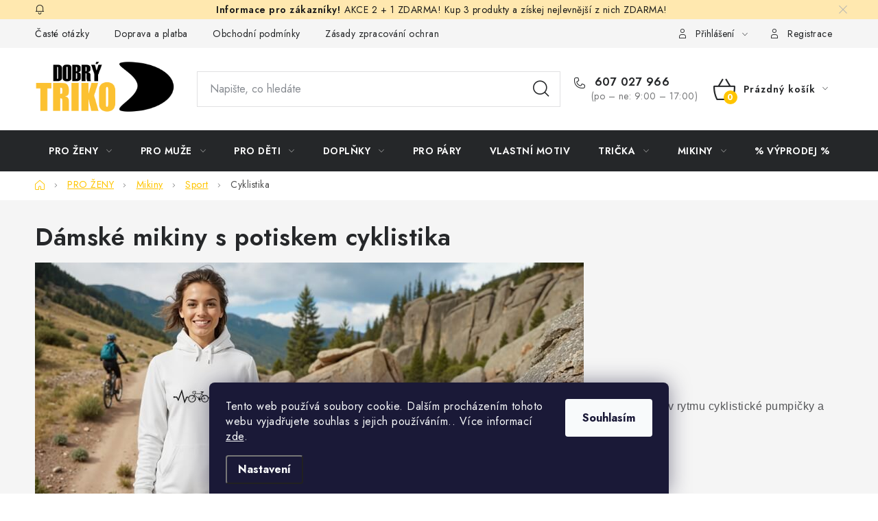

--- FILE ---
content_type: text/html; charset=utf-8
request_url: https://www.dobrytriko.cz/damske-mikiny-s-potiskem-cyklistika/
body_size: 37955
content:
<!doctype html><html lang="cs" dir="ltr" class="header-background-light external-fonts-loaded"><head><meta charset="utf-8" /><meta name="viewport" content="width=device-width,initial-scale=1" /><title>Dámské mikiny s cyklistickým potiskem | DobryTriko.cz</title><link rel="preconnect" href="https://cdn.myshoptet.com" /><link rel="dns-prefetch" href="https://cdn.myshoptet.com" /><link rel="preload" href="https://cdn.myshoptet.com/prj/dist/master/cms/libs/jquery/jquery-1.11.3.min.js" as="script" /><link href="https://cdn.myshoptet.com/prj/dist/master/cms/templates/frontend_templates/shared/css/font-face/nunito.css" rel="stylesheet"><script>
dataLayer = [];
dataLayer.push({'shoptet' : {
    "pageId": 2394,
    "pageType": "category",
    "currency": "CZK",
    "currencyInfo": {
        "decimalSeparator": ",",
        "exchangeRate": 1,
        "priceDecimalPlaces": 0,
        "symbol": "K\u010d",
        "symbolLeft": 0,
        "thousandSeparator": " "
    },
    "language": "cs",
    "projectId": 580309,
    "category": {
        "guid": "7583f83e-8d0a-11ee-9337-8647f5da9d6f",
        "path": "Vtipn\u00e9 d\u00e1msk\u00e9 oble\u010den\u00ed s potiskem | Mikiny pro \u017eeny | D\u00e1msk\u00e9 mikiny se sportovn\u00edmi motivy | D\u00e1msk\u00e9 mikiny s potiskem cyklistika",
        "parentCategoryGuid": "ddba081a-1592-11ee-9337-8647f5da9d6f"
    },
    "cartInfo": {
        "id": null,
        "freeShipping": false,
        "freeShippingFrom": 1500,
        "leftToFreeGift": {
            "formattedPrice": "0 K\u010d",
            "priceLeft": 0
        },
        "freeGift": false,
        "leftToFreeShipping": {
            "priceLeft": 1500,
            "dependOnRegion": 0,
            "formattedPrice": "1 500 K\u010d"
        },
        "discountCoupon": [],
        "getNoBillingShippingPrice": {
            "withoutVat": 0,
            "vat": 0,
            "withVat": 0
        },
        "cartItems": [],
        "taxMode": "ORDINARY"
    },
    "cart": [],
    "customer": {
        "priceRatio": 1,
        "priceListId": 1,
        "groupId": null,
        "registered": false,
        "mainAccount": false
    }
}});
dataLayer.push({'cookie_consent' : {
    "marketing": "denied",
    "analytics": "denied"
}});
document.addEventListener('DOMContentLoaded', function() {
    shoptet.consent.onAccept(function(agreements) {
        if (agreements.length == 0) {
            return;
        }
        dataLayer.push({
            'cookie_consent' : {
                'marketing' : (agreements.includes(shoptet.config.cookiesConsentOptPersonalisation)
                    ? 'granted' : 'denied'),
                'analytics': (agreements.includes(shoptet.config.cookiesConsentOptAnalytics)
                    ? 'granted' : 'denied')
            },
            'event': 'cookie_consent'
        });
    });
});
</script>
<meta property="og:type" content="website"><meta property="og:site_name" content="dobrytriko.cz"><meta property="og:url" content="https://www.dobrytriko.cz/damske-mikiny-s-potiskem-cyklistika/"><meta property="og:title" content="Dámské mikiny s cyklistickým potiskem | DobryTriko.cz"><meta name="author" content="Dobrý triko"><meta name="web_author" content="Shoptet.cz"><meta name="dcterms.rightsHolder" content="www.dobrytriko.cz"><meta name="robots" content="index,follow"><meta property="og:image" content="https://cdn.myshoptet.com/usr/www.dobrytriko.cz/user/logos/logodt_kreslic___pl__tno_1.png?t=1768831907"><meta property="og:description" content="Nabízíme vysoce kvalitní dámské mikiny s cyklistickými motivy podle našich originálních návrhů. Vyberte si z různých barev a potisků s vysokou odolností."><meta name="description" content="Nabízíme vysoce kvalitní dámské mikiny s cyklistickými motivy podle našich originálních návrhů. Vyberte si z různých barev a potisků s vysokou odolností."><meta name="google-site-verification" content="Mw29LvDx3IbxYfLMbPGZul2GXk0sugnCvl_CM1CrqTM"><style>:root {--color-primary: #252729;--color-primary-h: 210;--color-primary-s: 5%;--color-primary-l: 15%;--color-primary-hover: #f8a102;--color-primary-hover-h: 39;--color-primary-hover-s: 98%;--color-primary-hover-l: 49%;--color-secondary: #FFC500;--color-secondary-h: 46;--color-secondary-s: 100%;--color-secondary-l: 50%;--color-secondary-hover: #f8a102;--color-secondary-hover-h: 39;--color-secondary-hover-s: 98%;--color-secondary-hover-l: 49%;--color-tertiary: #252729;--color-tertiary-h: 210;--color-tertiary-s: 5%;--color-tertiary-l: 15%;--color-tertiary-hover: #cfcfcf;--color-tertiary-hover-h: 0;--color-tertiary-hover-s: 0%;--color-tertiary-hover-l: 81%;--color-header-background: #cfcfcf;--template-font: "Nunito";--template-headings-font: "Nunito";--header-background-url: url("[data-uri]");--cookies-notice-background: #1A1937;--cookies-notice-color: #F8FAFB;--cookies-notice-button-hover: #f5f5f5;--cookies-notice-link-hover: #27263f;--templates-update-management-preview-mode-content: "Náhled aktualizací šablony je aktivní pro váš prohlížeč."}</style>
    <script>var shoptet = shoptet || {};</script>
    <script src="https://cdn.myshoptet.com/prj/dist/master/shop/dist/main-3g-header.js.05f199e7fd2450312de2.js"></script>
<!-- User include --><!-- service 1213(832) html code header -->
<link href="https://fonts.googleapis.com/css2?family=Jost:wght@400;600;700&display=swap" rel="stylesheet">
<link href="https://cdn.myshoptet.com/prj/dist/master/shop/dist/font-shoptet-13.css.3c47e30adfa2e9e2683b.css" rel="stylesheet">
<link type="text/css" href="https://cdn.myshoptet.com/usr/paxio.myshoptet.com/user/documents/Jupiter/style.css?v1618378" rel="stylesheet" media="all" />
<link type="text/css" href="https://cdn.myshoptet.com/usr/paxio.myshoptet.com/user/documents/Jupiter/preklady.css?v11" rel="stylesheet" media="all" />
<link href="https://cdn.myshoptet.com/usr/paxio.myshoptet.com/user/documents/Jupiter/ikony.css?v1" rel="stylesheet">
<!-- api 446(100) html code header -->
<link rel="stylesheet" href="https://cdn.myshoptet.com/usr/api2.dklab.cz/user/documents/_doplnky/poznamka/580309/602/580309_602.css" type="text/css" /><style> :root { 
            --dklab-poznamka-color-main: #000000;  
            --dklab-poznamka-color-empty: #A9A9A9;             
            --dklab-poznamka-color-tooltip-background: #000000;             
            --dklab-poznamka-color-tooltip-text: #FFFFFF;             
            --dklab-poznamka-color-cart-message: #000000;             
            --dklab-poznamka-color-cart-message-background: #F7AB31;             
        }
        </style>
<!-- api 605(253) html code header -->
<style>
    /*.nf-v2 .message, .nf-v2 div.message {
        visibility: hidden;
    }*/
</style>
<script>
    var shoptetakNotificationsSettings={"useRoundingCorners":true,"useNotificationGradient":true,"useLongNotificationGradient":true,"darkMode":false,"notificationsActivation":true,"notificationsPosition":"bottom-left","notificationsEffect":"zoom"};

    var body=document.getElementsByTagName("body")[0];
    const root = document.documentElement;

    if (shoptetakNotificationsSettings.notificationsActivation) {
        root.classList.add("nf-v2");

        if (shoptetakNotificationsSettings.useRoundingCorners) {
            root.classList.add("st-nf-rounding-corners");
        }
        if (shoptetakNotificationsSettings.useNotificationGradient) {
            root.classList.add("st-nf-notification-gradient");
        }
        if (shoptetakNotificationsSettings.useLongNotificationGradient) {
            root.classList.add("st-nf-long-gradient");
        }
        if (shoptetakNotificationsSettings.darkMode) {
            root.classList.add("st-nf-dark-mode");
        }
        if (shoptetakNotificationsSettings.notificationsPosition) {
            if (shoptetakNotificationsSettings.notificationsPosition === 'bottom-left') {
                root.classList.add("st-nf-bleft");
            }
            if (shoptetakNotificationsSettings.notificationsPosition === 'bottom-right') {
                root.classList.add("st-nf-bright");
            }
            if (shoptetakNotificationsSettings.notificationsPosition === 'top-left') {
                root.classList.add("st-nf-tleft");
            }
            if (shoptetakNotificationsSettings.notificationsPosition === 'top-right') {
                root.classList.add("st-nf-tright");
            }
        }
        if (shoptetakNotificationsSettings.notificationsEffect) {
            if (shoptetakNotificationsSettings.notificationsEffect === 'slide') {
                root.classList.add("st-nf-slide");
            }
            if (shoptetakNotificationsSettings.notificationsEffect === 'fade') {
                root.classList.add("st-nf-fade");
            }
            if (shoptetakNotificationsSettings.notificationsEffect === 'zoom') {
                root.classList.add("st-nf-zoom");
            }
        }
    }

    function init() {
        if (document.getElementsByClassName("template-04").length) {
            document.getElementsByTagName('html')[0].classList.add("nf-templ-04");
        }
    }
    /* for Mozilla/Opera9 */
    if (document.addEventListener) {
        document.addEventListener("DOMContentLoaded", init, false);
    }
    /* for Internet Explorer */
    /*@cc_on @*/
    /*@if (@_win32)
      document.write("<script id=__ie_onload defer src=javascript:void(0)><\/script>");
      var script = document.getElementById("__ie_onload");
      script.onreadystatechange = function() {
        if (this.readyState == "complete") {
          init(); // call the onload handler
        }
      };
    /*@end @*/

    /* for Safari */
    if (/WebKit/i.test(navigator.userAgent)) { // sniff
        var _timer = setInterval(function () {
            if (/loaded|complete/.test(document.readyState)) {
                init(); // call the onload handler
            }
        }, 10);
    }

    /* for other browsers */
    window.onload = init;
</script>

<!-- api 1012(643) html code header -->
<style data-purpose="gopay-hiding-apple-pay">
	[data-guid="1a694c87-ab4b-11f0-9887-9ebe9e632c0e"] {
		display: none
	}
</style>
<!-- service 417(71) html code header -->
<style>
@media screen and (max-width: 767px) {
body.sticky-mobile:not(.paxio-merkur):not(.venus) .dropdown {display: none !important;}
body.sticky-mobile:not(.paxio-merkur):not(.venus) .languagesMenu{right: 98px; position: absolute;}
body.sticky-mobile:not(.paxio-merkur):not(.venus) .languagesMenu .caret{display: none !important;}
body.sticky-mobile:not(.paxio-merkur):not(.venus) .languagesMenu.open .languagesMenu__content {display: block;right: 0;left: auto;}
.template-12 #header .site-name {max-width: 40% !important;}
}
@media screen and (-ms-high-contrast: active), (-ms-high-contrast: none) {
.template-12 #header {position: fixed; width: 100%;}
.template-12 #content-wrapper.content-wrapper{padding-top: 80px;}
}
.sticky-mobile #header-image{display: none;}
@media screen and (max-width: 640px) {
.template-04.sticky-mobile #header-cart{position: fixed;top: 3px;right: 92px;}
.template-04.sticky-mobile #header-cart::before {font-size: 32px;}
.template-04.sticky-mobile #header-cart strong{display: none;}
}
@media screen and (min-width: 641px) {
.dklabGarnet #main-wrapper {overflow: visible !important;}
}
.dklabGarnet.sticky-mobile #logo img {top: 0 !important;}
@media screen and (min-width: 768px){
.top-navigation-bar .site-name {display: none;}
}
/*NOVÁ VERZE MOBILNÍ HLAVIČKY*/
@media screen and (max-width: 767px){
.scrolled-down body:not(.ordering-process):not(.search-window-visible) .top-navigation-bar {transform: none !important;}
.scrolled-down body:not(.ordering-process):not(.search-window-visible) #header .site-name {transform: none !important;}
.scrolled-down body:not(.ordering-process):not(.search-window-visible) #header .cart-count {transform: none !important;}
.scrolled-down #header {transform: none !important;}

body.template-11.mobile-header-version-1:not(.paxio-merkur):not(.venus) .top-navigation-bar .site-name{display: none !important;}
body.template-11.mobile-header-version-1:not(.paxio-merkur):not(.venus) #header .cart-count {top: -39px !important;position: absolute !important;}
.template-11.sticky-mobile.mobile-header-version-1 .responsive-tools > a[data-target="search"] {visibility: visible;}
.template-12.mobile-header-version-1 #header{position: fixed !important;}
.template-09.mobile-header-version-1.sticky-mobile .top-nav .subnav-left {visibility: visible;}
}

/*Disco*/
@media screen and (min-width: 768px){
.template-13:not(.jupiter) #header, .template-14 #header{position: sticky;top: 0;z-index: 8;}
.template-14.search-window-visible #header{z-index: 9999;}
body.navigation-hovered::before {z-index: 7;}
/*
.template-13 .top-navigation-bar{z-index: 10000;}
.template-13 .popup-widget {z-index: 10001;}
*/
.scrolled .template-13 #header, .scrolled .template-14 #header{box-shadow: 0 2px 10px rgba(0,0,0,0.1);}
.search-focused::before{z-index: 8;}
.top-navigation-bar{z-index: 9;position: relative;}
.paxio-merkur.top-navigation-menu-visible #header .search-form .form-control {z-index: 1;}
.paxio-merkur.top-navigation-menu-visible .search-form::before {z-index: 1;}
.scrolled .popup-widget.cart-widget {position: fixed;top: 68px !important;}

/* MERKUR */
.paxio-merkur.sticky-mobile.template-11 #oblibeneBtn{line-height: 70px !important;}
}


/* VENUS */
@media screen and (min-width: 768px){
.venus.sticky-mobile:not(.ordering-process) #header {position: fixed !important;width: 100%;transform: none !important;translate: none !important;box-shadow: 0 2px 10px rgba(0,0,0,0.1);visibility: visible !important;opacity: 1 !important;}
.venus.sticky-mobile:not(.ordering-process) .overall-wrapper{padding-top: 160px;}
.venus.sticky-mobile.type-index:not(.ordering-process) .overall-wrapper{padding-top: 85px;}
.venus.sticky-mobile:not(.ordering-process) #content-wrapper.content-wrapper {padding-top: 0 !important;}
}
@media screen and (max-width: 767px){
.template-14 .top-navigation-bar > .site-name{display: none !important;}
.template-14 #header .header-top .header-top-wrapper .site-name{margin: 0;}
}
/* JUPITER */
@media screen and (max-width: 767px){
.scrolled-down body.jupiter:not(.ordering-process):not(.search-window-visible) #header .site-name {-webkit-transform: translateX(-50%) !important;transform: translateX(-50%) !important;}
}
@media screen and (min-width: 768px){
.jupiter.sticky-header #header::after{display: none;}
.jupiter.sticky-header #header{position: fixed; top: 0; width: 100%;z-index: 99;}
.jupiter.sticky-header.ordering-process #header{position: relative;}
.jupiter.sticky-header .overall-wrapper{padding-top: 182px;}
.jupiter.sticky-header.ordering-process .overall-wrapper{padding-top: 0;}
.jupiter.sticky-header #header .header-top {height: 80px;}
}
</style>
<!-- service 446(100) html code header -->
<style>
@font-face {
    font-family: 'poznamka';
    src:  url('https://cdn.myshoptet.com/usr/api2.dklab.cz/user/documents/_doplnky/poznamka/font/note.eot?v1');
    src:  url('https://cdn.myshoptet.com/usr/api2.dklab.cz/user/documents/_doplnky/poznamka/font/note.eot?v1#iefix') format('embedded-opentype'),
    url('https://cdn.myshoptet.com/usr/api2.dklab.cz/user/documents/_doplnky/poznamka/font/note.ttf?v1') format('truetype'),
    url('https://cdn.myshoptet.com/usr/api2.dklab.cz/user/documents/_doplnky/poznamka/font/note.woff?v1') format('woff'),
    url('https://cdn.myshoptet.com/usr/api2.dklab.cz/user/documents/_doplnky/poznamka/font/note.svg?v1') format('svg');
    font-weight: normal;
    font-style: normal;
}
</style>
<!-- service 605(253) html code header -->
<link rel="stylesheet" href="https://cdn.myshoptet.com/usr/shoptet.tomashlad.eu/user/documents/extras/notifications-v2/screen.min.css?v=26"/>

<!-- service 1228(847) html code header -->
<link 
rel="stylesheet" 
href="https://cdn.myshoptet.com/usr/dmartini.myshoptet.com/user/documents/upload/dmartini/shop_rating/shop_rating.min.css?140"
data-author="Dominik Martini" 
data-author-web="dmartini.cz">
<!-- service 1280(896) html code header -->
<style>
.st-cookies-v2.st-cookies-btn .shoptak-carbon .siteCookies .siteCookies__form .siteCookies__buttonWrap button[value=all] {
margin-left: 10px;
}
@media (max-width: 768px) {
.st-cookies-v2.st-cookies-btn .shoptak-carbon .siteCookies .siteCookies__form .siteCookies__buttonWrap button[value=all] {
margin-left: 0px;
}
.st-cookies-v2 .shoptak-carbon .siteCookies.siteCookies--dark .siteCookies__form .siteCookies__buttonWrap button[value=reject] {
margin: 0 10px;
}
}
@media only screen and (max-width: 768px) {
 .st-cookies-v2 .siteCookies .siteCookies__form .siteCookies__buttonWrap .js-cookies-settings[value=all], .st-cookies-v2 .siteCookies .siteCookies__form .siteCookies__buttonWrap button[value=all] {   
  margin: 0 auto 10px auto;
 }
 .st-cookies-v2 .siteCookies.siteCookies--center {
  bottom: unset;
  top: 50%;
  transform: translate(-50%, -50%);
  width: 90%;
 }
}
</style>
<!-- service 1462(1076) html code header -->
<link rel="stylesheet" href="https://cdn.myshoptet.com/usr/webotvurci.myshoptet.com/user/documents/plugin-product-interconnection/css/all.min.css?v=27"> 
<!-- service 1735(1316) html code header -->
<link rel="stylesheet" href="https://cdn.myshoptet.com/addons/dominikmartini/flag_sort/styles.header.min.css?345e7d3951aca4c6495d697ef89532fbfac00659">
<!-- service 1878(1443) html code header -->
<link rel="stylesheet" href="https://cdn.myshoptet.com/addons/jakubtursky/shoptet-side-info-bar-git/styles.header.min.css?9c061c2c0b5e5d0ce2fb59490c82f4d6636f99e8">
<!-- project html code header -->
<link rel="stylesheet" href="https://cdn.myshoptet.com/usr/www.dobrytriko.cz/user/documents/upload/DMupravy/dobrytriko.cz.min.css?370">
<!--
google-site-verification: googleb4f4d39d677c128a.html
-->

<meta name="google-site-verification" content="Mw29LvDx3IbxYfLMbPGZul2GXk0sugnCvl_CM1CrqTM" />

<style>
:root {
/* Nastavenie štýlov, farieb*/
--side-info-bar-border-radius: 10px;
--side-info-bar-BG: #e59915;
--side-info-bar-BG-hover: #E59915;
--side-info-bar-text-color: #0d0d0d;
--side-info-bar-border-color: #000;
}
</style>
<style>
.c-product-interconnection-detail-params__products .item-type-img {
    width: 100px !important;
    height: 100px !important;
    border-radius: 0 !important;
    background-position: center center !important;
    background-repeat: no-repeat !important;
    background-size: cover !important;
}

.c-product-interconnection-detail-params__type {
    white-space: nowrap !important;
    font-family: 'Jost', sans-serif !important;
    font-weight: 700 !important;
    font-size: 16px !important;
}

.c-product-interconnection-detail-params__products .item-label {
    z-index: 9999 !important;
}
</style>
<!-- /User include --><link rel="shortcut icon" href="/favicon.ico" type="image/x-icon" /><link rel="canonical" href="https://www.dobrytriko.cz/damske-mikiny-s-potiskem-cyklistika/" /><script>!function(){var t={9196:function(){!function(){var t=/\[object (Boolean|Number|String|Function|Array|Date|RegExp)\]/;function r(r){return null==r?String(r):(r=t.exec(Object.prototype.toString.call(Object(r))))?r[1].toLowerCase():"object"}function n(t,r){return Object.prototype.hasOwnProperty.call(Object(t),r)}function e(t){if(!t||"object"!=r(t)||t.nodeType||t==t.window)return!1;try{if(t.constructor&&!n(t,"constructor")&&!n(t.constructor.prototype,"isPrototypeOf"))return!1}catch(t){return!1}for(var e in t);return void 0===e||n(t,e)}function o(t,r,n){this.b=t,this.f=r||function(){},this.d=!1,this.a={},this.c=[],this.e=function(t){return{set:function(r,n){u(c(r,n),t.a)},get:function(r){return t.get(r)}}}(this),i(this,t,!n);var e=t.push,o=this;t.push=function(){var r=[].slice.call(arguments,0),n=e.apply(t,r);return i(o,r),n}}function i(t,n,o){for(t.c.push.apply(t.c,n);!1===t.d&&0<t.c.length;){if("array"==r(n=t.c.shift()))t:{var i=n,a=t.a;if("string"==r(i[0])){for(var f=i[0].split("."),s=f.pop(),p=(i=i.slice(1),0);p<f.length;p++){if(void 0===a[f[p]])break t;a=a[f[p]]}try{a[s].apply(a,i)}catch(t){}}}else if("function"==typeof n)try{n.call(t.e)}catch(t){}else{if(!e(n))continue;for(var l in n)u(c(l,n[l]),t.a)}o||(t.d=!0,t.f(t.a,n),t.d=!1)}}function c(t,r){for(var n={},e=n,o=t.split("."),i=0;i<o.length-1;i++)e=e[o[i]]={};return e[o[o.length-1]]=r,n}function u(t,o){for(var i in t)if(n(t,i)){var c=t[i];"array"==r(c)?("array"==r(o[i])||(o[i]=[]),u(c,o[i])):e(c)?(e(o[i])||(o[i]={}),u(c,o[i])):o[i]=c}}window.DataLayerHelper=o,o.prototype.get=function(t){var r=this.a;t=t.split(".");for(var n=0;n<t.length;n++){if(void 0===r[t[n]])return;r=r[t[n]]}return r},o.prototype.flatten=function(){this.b.splice(0,this.b.length),this.b[0]={},u(this.a,this.b[0])}}()}},r={};function n(e){var o=r[e];if(void 0!==o)return o.exports;var i=r[e]={exports:{}};return t[e](i,i.exports,n),i.exports}n.n=function(t){var r=t&&t.__esModule?function(){return t.default}:function(){return t};return n.d(r,{a:r}),r},n.d=function(t,r){for(var e in r)n.o(r,e)&&!n.o(t,e)&&Object.defineProperty(t,e,{enumerable:!0,get:r[e]})},n.o=function(t,r){return Object.prototype.hasOwnProperty.call(t,r)},function(){"use strict";n(9196)}()}();</script>    <!-- Global site tag (gtag.js) - Google Analytics -->
    <script async src="https://www.googletagmanager.com/gtag/js?id=17610254727"></script>
    <script>
        
        window.dataLayer = window.dataLayer || [];
        function gtag(){dataLayer.push(arguments);}
        

                    console.debug('default consent data');

            gtag('consent', 'default', {"ad_storage":"denied","analytics_storage":"denied","ad_user_data":"denied","ad_personalization":"denied","wait_for_update":500});
            dataLayer.push({
                'event': 'default_consent'
            });
        
        gtag('js', new Date());

        
                gtag('config', 'G-5927E09BD8', {"groups":"GA4","send_page_view":false,"content_group":"category","currency":"CZK","page_language":"cs"});
        
                gtag('config', 'AW-11300880296');
        
                gtag('config', 'AW-17610254727');
        
        
        
        
                    gtag('event', 'page_view', {"send_to":"GA4","page_language":"cs","content_group":"category","currency":"CZK"});
        
        
        
        
        
        
        
        
        
        
        
        
        
        document.addEventListener('DOMContentLoaded', function() {
            if (typeof shoptet.tracking !== 'undefined') {
                for (var id in shoptet.tracking.bannersList) {
                    gtag('event', 'view_promotion', {
                        "send_to": "UA",
                        "promotions": [
                            {
                                "id": shoptet.tracking.bannersList[id].id,
                                "name": shoptet.tracking.bannersList[id].name,
                                "position": shoptet.tracking.bannersList[id].position
                            }
                        ]
                    });
                }
            }

            shoptet.consent.onAccept(function(agreements) {
                if (agreements.length !== 0) {
                    console.debug('gtag consent accept');
                    var gtagConsentPayload =  {
                        'ad_storage': agreements.includes(shoptet.config.cookiesConsentOptPersonalisation)
                            ? 'granted' : 'denied',
                        'analytics_storage': agreements.includes(shoptet.config.cookiesConsentOptAnalytics)
                            ? 'granted' : 'denied',
                                                                                                'ad_user_data': agreements.includes(shoptet.config.cookiesConsentOptPersonalisation)
                            ? 'granted' : 'denied',
                        'ad_personalization': agreements.includes(shoptet.config.cookiesConsentOptPersonalisation)
                            ? 'granted' : 'denied',
                        };
                    console.debug('update consent data', gtagConsentPayload);
                    gtag('consent', 'update', gtagConsentPayload);
                    dataLayer.push(
                        { 'event': 'update_consent' }
                    );
                }
            });
        });
    </script>
</head><body class="desktop id-2394 in-damske-mikiny-s-potiskem-cyklistika template-13 type-category one-column-body columns-mobile-2 columns-4 blank-mode blank-mode-css smart-labels-active ums_forms_redesign--off ums_a11y_category_page--on ums_discussion_rating_forms--off ums_flags_display_unification--on ums_a11y_login--on mobile-header-version-1">
        <div id="fb-root"></div>
        <script>
            window.fbAsyncInit = function() {
                FB.init({
//                    appId            : 'your-app-id',
                    autoLogAppEvents : true,
                    xfbml            : true,
                    version          : 'v19.0'
                });
            };
        </script>
        <script async defer crossorigin="anonymous" src="https://connect.facebook.net/cs_CZ/sdk.js"></script><script>
(function(l, u, c, i, n, k, a) {l['ModioCZ'] = n;
l[n]=l[n]||function(){(l[n].q=l[n].q||[]).push(arguments)};k=u.createElement(c),
a=u.getElementsByTagName(c)[0];k.async=1;k.src=i;a.parentNode.insertBefore(k,a)
})(window, document, 'script', '//trackingapi.modio.cz/ppc.js', 'modio');

modio('init', '5f01f730');

var dataHelper = new DataLayerHelper(dataLayer);

if (dataHelper.get('shoptet.pageType') == 'thankYou') {
    var order_id = dataHelper.get('shoptet.order.orderNo');
    var price = dataHelper.get('shoptet.order.total');
    var currency = dataHelper.get('shoptet.order.currencyCode');
    if(order_id !== undefined){
        modio('purchase', order_id, price, currency);
    }
}
</script>
    <div class="siteCookies siteCookies--bottom siteCookies--dark js-siteCookies" role="dialog" data-testid="cookiesPopup" data-nosnippet>
        <div class="siteCookies__form">
            <div class="siteCookies__content">
                <div class="siteCookies__text">
                    Tento web používá soubory cookie. Dalším procházením tohoto webu vyjadřujete souhlas s jejich používáním.. Více informací <a href="/podminky-ochrany-osobnich-udaju/" target=\"_blank\" rel=\"noopener noreferrer\">zde</a>.
                </div>
                <p class="siteCookies__links">
                    <button class="siteCookies__link js-cookies-settings" aria-label="Nastavení cookies" data-testid="cookiesSettings">Nastavení</button>
                </p>
            </div>
            <div class="siteCookies__buttonWrap">
                                <button class="siteCookies__button js-cookiesConsentSubmit" value="all" aria-label="Přijmout cookies" data-testid="buttonCookiesAccept">Souhlasím</button>
            </div>
        </div>
        <script>
            document.addEventListener("DOMContentLoaded", () => {
                const siteCookies = document.querySelector('.js-siteCookies');
                document.addEventListener("scroll", shoptet.common.throttle(() => {
                    const st = document.documentElement.scrollTop;
                    if (st > 1) {
                        siteCookies.classList.add('siteCookies--scrolled');
                    } else {
                        siteCookies.classList.remove('siteCookies--scrolled');
                    }
                }, 100));
            });
        </script>
    </div>
<a href="#content" class="skip-link sr-only">Přejít na obsah</a><div class="overall-wrapper"><div class="site-msg information"><div class="container"><div class="text">AKCE 2 + 1 ZDARMA! Kup 3 produkty a získej nejlevnější z nich ZDARMA!</div><div class="close js-close-information-msg"></div></div></div><div class="user-action"><div class="container">
    <div class="user-action-in">
                    <div id="login" class="user-action-login popup-widget login-widget" role="dialog" aria-labelledby="loginHeading">
        <div class="popup-widget-inner">
                            <h2 id="loginHeading">Přihlášení k vašemu účtu</h2><div id="customerLogin"><form action="/action/Customer/Login/" method="post" id="formLoginIncluded" class="csrf-enabled formLogin" data-testid="formLogin"><input type="hidden" name="referer" value="" /><div class="form-group"><div class="input-wrapper email js-validated-element-wrapper no-label"><input type="email" name="email" class="form-control" autofocus placeholder="E-mailová adresa (např. jan@novak.cz)" data-testid="inputEmail" autocomplete="email" required /></div></div><div class="form-group"><div class="input-wrapper password js-validated-element-wrapper no-label"><input type="password" name="password" class="form-control" placeholder="Heslo" data-testid="inputPassword" autocomplete="current-password" required /><span class="no-display">Nemůžete vyplnit toto pole</span><input type="text" name="surname" value="" class="no-display" /></div></div><div class="form-group"><div class="login-wrapper"><button type="submit" class="btn btn-secondary btn-text btn-login" data-testid="buttonSubmit">Přihlásit se</button><div class="password-helper"><a href="/registrace/" data-testid="signup" rel="nofollow">Nová registrace</a><a href="/klient/zapomenute-heslo/" rel="nofollow">Zapomenuté heslo</a></div></div></div></form>
</div>                    </div>
    </div>

                <div id="cart-widget" class="user-action-cart popup-widget cart-widget loader-wrapper" data-testid="popupCartWidget" role="dialog" aria-hidden="true">
            <div class="popup-widget-inner cart-widget-inner place-cart-here">
                <div class="loader-overlay">
                    <div class="loader"></div>
                </div>
            </div>
        </div>
    </div>
</div>
</div><div class="top-navigation-bar" data-testid="topNavigationBar">

    <div class="container">

                            <div class="top-navigation-menu">
                <ul class="top-navigation-bar-menu">
                                            <li class="top-navigation-menu-item-789">
                            <a href="/caste-otazky/" title="Časté otázky">Časté otázky</a>
                        </li>
                                            <li class="top-navigation-menu-item-792">
                            <a href="/doprava-a-platba/" title="Doprava a platba">Doprava a platba</a>
                        </li>
                                            <li class="top-navigation-menu-item-39">
                            <a href="/obchodni-podminky/" title="Obchodní podmínky">Obchodní podmínky</a>
                        </li>
                                            <li class="top-navigation-menu-item-691">
                            <a href="/podminky-ochrany-osobnich-udaju/" title="Zásady zpracování ochrany osobních údajů">Zásady zpracování ochrany osobních údajů</a>
                        </li>
                                            <li class="top-navigation-menu-item--6">
                            <a href="/napiste-nam/" title="Napište nám">Napište nám</a>
                        </li>
                                            <li class="top-navigation-menu-item-29">
                            <a href="/kontakty/" title="Kontakty">Kontakty</a>
                        </li>
                                    </ul>
                <div class="top-navigation-menu-trigger">Více</div>
                <ul class="top-navigation-bar-menu-helper"></ul>
            </div>
        
        <div class="top-navigation-tools">
                        <button class="top-nav-button top-nav-button-login toggle-window" type="button" data-target="login" aria-haspopup="dialog" aria-controls="login" aria-expanded="false" data-testid="signin"><span>Přihlášení</span></button>
    <a href="/registrace/" class="top-nav-button top-nav-button-register" data-testid="headerSignup">Registrace</a>
        </div>

    </div>

</div>
<header id="header">
        <div class="header-top">
            <div class="container navigation-wrapper header-top-wrapper">
                <div class="site-name"><a href="/" data-testid="linkWebsiteLogo"><img src="https://cdn.myshoptet.com/usr/www.dobrytriko.cz/user/logos/logodt_kreslic___pl__tno_1.png" alt="Dobrý triko" fetchpriority="low" /></a></div>                <div class="search" itemscope itemtype="https://schema.org/WebSite">
                    <meta itemprop="headline" content="Dámské mikiny s potiskem cyklistika"/><meta itemprop="url" content="https://www.dobrytriko.cz"/><meta itemprop="text" content="Nabízíme vysoce kvalitní dámské mikiny s cyklistickými motivy podle našich originálních návrhů. Vyberte si z různých barev a potisků s vysokou odolností."/>                    <form action="/action/ProductSearch/prepareString/" method="post"
    id="formSearchForm" class="search-form compact-form js-search-main"
    itemprop="potentialAction" itemscope itemtype="https://schema.org/SearchAction" data-testid="searchForm">
    <fieldset>
        <meta itemprop="target"
            content="https://www.dobrytriko.cz/vyhledavani/?string={string}"/>
        <input type="hidden" name="language" value="cs"/>
        
            
    <span class="search-input-icon" aria-hidden="true"></span>

<input
    type="search"
    name="string"
        class="query-input form-control search-input js-search-input"
    placeholder="Napište, co hledáte"
    autocomplete="off"
    required
    itemprop="query-input"
    aria-label="Vyhledávání"
    data-testid="searchInput"
>
            <button type="submit" class="btn btn-default search-button" data-testid="searchBtn">Hledat</button>
        
    </fieldset>
</form>
                </div>
                <div class="navigation-buttons">
                    <a href="#" class="toggle-window" data-target="search" data-testid="linkSearchIcon"><span class="sr-only">Hledat</span></a>
                        
    <a href="/kosik/" class="btn btn-icon toggle-window cart-count" data-target="cart" data-hover="true" data-redirect="true" data-testid="headerCart" rel="nofollow" aria-haspopup="dialog" aria-expanded="false" aria-controls="cart-widget">
        
                <span class="sr-only">Nákupní košík</span>
        
            <span class="cart-price visible-lg-inline-block" data-testid="headerCartPrice">
                                    Prázdný košík                            </span>
        
    
            </a>
                    <a href="#" class="toggle-window" data-target="navigation" data-testid="hamburgerMenu"></a>
                </div>
            </div>
        </div>
        <div class="header-bottom">
            <div class="container navigation-wrapper header-bottom-wrapper js-navigation-container">
                <nav id="navigation" aria-label="Hlavní menu" data-collapsible="true"><div class="navigation-in menu"><ul class="menu-level-1" role="menubar" data-testid="headerMenuItems"><li class="menu-item-1025 ext" role="none"><a href="/pro-zeny/" data-testid="headerMenuItem" role="menuitem" aria-haspopup="true" aria-expanded="false"><b>PRO ŽENY</b><span class="submenu-arrow"></span></a><ul class="menu-level-2" aria-label="PRO ŽENY" tabindex="-1" role="menu"><li class="menu-item-801 has-third-level" role="none"><div class="menu-no-image"><a href="/damska-tricka-2/" data-testid="headerMenuItem" role="menuitem"><span>Dámská trička</span></a>
                                                    <ul class="menu-level-3" role="menu">
                                                                    <li class="menu-item-1277" role="none">
                                        <a href="/narozeninova-damska-tricka/" data-testid="headerMenuItem" role="menuitem">
                                            Narozeniny a svátky</a>,                                    </li>
                                                                    <li class="menu-item-819" role="none">
                                        <a href="/damska-tricka-jidlo-a-piti/" data-testid="headerMenuItem" role="menuitem">
                                            Jídlo a pití</a>,                                    </li>
                                                                    <li class="menu-item-1235" role="none">
                                        <a href="/damska-tricka-rozlucka-a-svatba/" data-testid="headerMenuItem" role="menuitem">
                                            Rozlučka a svatba</a>,                                    </li>
                                                                    <li class="menu-item-822" role="none">
                                        <a href="/vtipna-damska-tricka/" data-testid="headerMenuItem" role="menuitem">
                                            Vtipné</a>,                                    </li>
                                                                    <li class="menu-item-1010" role="none">
                                        <a href="/damska-tricka-sport/" data-testid="headerMenuItem" role="menuitem">
                                            Sport</a>,                                    </li>
                                                                    <li class="menu-item-831" role="none">
                                        <a href="/damska-tricka-rodina/" data-testid="headerMenuItem" role="menuitem">
                                            Rodina</a>,                                    </li>
                                                                    <li class="menu-item-816" role="none">
                                        <a href="/damska-tricka-povolani/" data-testid="headerMenuItem" role="menuitem">
                                            Povolání a profese</a>,                                    </li>
                                                                    <li class="menu-item-834" role="none">
                                        <a href="/damska-tricka-zvirata/" data-testid="headerMenuItem" role="menuitem">
                                            Zvířata</a>,                                    </li>
                                                                    <li class="menu-item-1677" role="none">
                                        <a href="/damska-hobby-tricka/" data-testid="headerMenuItem" role="menuitem">
                                            Hobby a koníčky</a>,                                    </li>
                                                                    <li class="menu-item-1232" role="none">
                                        <a href="/damska-tricka-vlastni-potisk/" data-testid="headerMenuItem" role="menuitem">
                                            Vlastní potisk</a>,                                    </li>
                                                                    <li class="menu-item-3473" role="none">
                                        <a href="/damska-tricka-s-lgbt-motivy/" data-testid="headerMenuItem" role="menuitem">
                                            LGBT</a>                                    </li>
                                                            </ul>
                        </div></li><li class="menu-item-753 has-third-level" role="none"><div class="menu-no-image"><a href="/damska-tilka/" data-testid="headerMenuItem" role="menuitem"><span>Dámská tílka</span></a>
                                                    <ul class="menu-level-3" role="menu">
                                                                    <li class="menu-item-882" role="none">
                                        <a href="/damska-tilka-narozeniny/" data-testid="headerMenuItem" role="menuitem">
                                            Narozeniny</a>,                                    </li>
                                                                    <li class="menu-item-891" role="none">
                                        <a href="/damska-tilka-jidlo-a-piti/" data-testid="headerMenuItem" role="menuitem">
                                            Jídlo a pití</a>,                                    </li>
                                                                    <li class="menu-item-876" role="none">
                                        <a href="/damska-tilka-vtipna/" data-testid="headerMenuItem" role="menuitem">
                                            Vtipné</a>,                                    </li>
                                                                    <li class="menu-item-879" role="none">
                                        <a href="/damska-tilka-svatbujeme/" data-testid="headerMenuItem" role="menuitem">
                                            Rozlučka a svatba</a>,                                    </li>
                                                                    <li class="menu-item-1016" role="none">
                                        <a href="/tilka-sport/" data-testid="headerMenuItem" role="menuitem">
                                            Sport</a>,                                    </li>
                                                                    <li class="menu-item-885" role="none">
                                        <a href="/damska-tilka-rodina/" data-testid="headerMenuItem" role="menuitem">
                                            Rodina</a>,                                    </li>
                                                                    <li class="menu-item-870" role="none">
                                        <a href="/damska-tilka-s-potiskem-povolani/" data-testid="headerMenuItem" role="menuitem">
                                            Povolání a profese</a>,                                    </li>
                                                                    <li class="menu-item-888" role="none">
                                        <a href="/damska-tilka-zvirata/" data-testid="headerMenuItem" role="menuitem">
                                            Zvířata</a>,                                    </li>
                                                                    <li class="menu-item-1719" role="none">
                                        <a href="/damska-tilka-hobby/" data-testid="headerMenuItem" role="menuitem">
                                            Hobby a koníčky</a>,                                    </li>
                                                                    <li class="menu-item-3677" role="none">
                                        <a href="/damska-tilka-s-lbgt-motivy/" data-testid="headerMenuItem" role="menuitem">
                                            LGBT</a>                                    </li>
                                                            </ul>
                        </div></li><li class="menu-item-1034 has-third-level" role="none"><div class="menu-no-image"><a href="/mikiny-pro-zeny/" data-testid="headerMenuItem" role="menuitem"><span>Mikiny</span></a>
                                                    <ul class="menu-level-3" role="menu">
                                                                    <li class="menu-item-1064" role="none">
                                        <a href="/damske-mikiny-s-potiskem-jidlo-a-piti/" data-testid="headerMenuItem" role="menuitem">
                                            Jídlo a pití</a>,                                    </li>
                                                                    <li class="menu-item-1040" role="none">
                                        <a href="/damske-mikiny-sport/" data-testid="headerMenuItem" role="menuitem">
                                            Sport</a>,                                    </li>
                                                                    <li class="menu-item-1046" role="none">
                                        <a href="/damske-mikiny-pro-cleny-rodiny/" data-testid="headerMenuItem" role="menuitem">
                                            Rodina</a>,                                    </li>
                                                                    <li class="menu-item-1049" role="none">
                                        <a href="/damske-mikiny-s-motivy-narozeniny-a-svatky/" data-testid="headerMenuItem" role="menuitem">
                                            Narozeniny a svátky</a>,                                    </li>
                                                                    <li class="menu-item-1052" role="none">
                                        <a href="/damske-mikiny-s-povolanim/" data-testid="headerMenuItem" role="menuitem">
                                            Povolání a profese</a>,                                    </li>
                                                                    <li class="menu-item-1055" role="none">
                                        <a href="/vtipne-damske-mikiny/" data-testid="headerMenuItem" role="menuitem">
                                            Vtipné</a>,                                    </li>
                                                                    <li class="menu-item-1058" role="none">
                                        <a href="/damske-mikiny-na-svatbu-a-rozlucku/" data-testid="headerMenuItem" role="menuitem">
                                            Svatba a rozlučka</a>,                                    </li>
                                                                    <li class="menu-item-1061" role="none">
                                        <a href="/damske-mikiny-s-motivy-zvirat/" data-testid="headerMenuItem" role="menuitem">
                                            Zvířata</a>,                                    </li>
                                                                    <li class="menu-item-1722" role="none">
                                        <a href="/damske-mikiny-hobby/" data-testid="headerMenuItem" role="menuitem">
                                            Hobby a koníčky</a>,                                    </li>
                                                                    <li class="menu-item-3680" role="none">
                                        <a href="/damske-mikiny-s-lgbt-motivy/" data-testid="headerMenuItem" role="menuitem">
                                            LGBT</a>                                    </li>
                                                            </ul>
                        </div></li><li class="menu-item-1262 has-third-level" role="none"><div class="menu-no-image"><a href="/saty/" data-testid="headerMenuItem" role="menuitem"><span>Tuniky</span></a>
                                                    <ul class="menu-level-3" role="menu">
                                                                    <li class="menu-item-2472" role="none">
                                        <a href="/damske-saty-s-motivy-jidlo-a-piti/" data-testid="headerMenuItem" role="menuitem">
                                            Jídlo a pití</a>,                                    </li>
                                                                    <li class="menu-item-1340" role="none">
                                        <a href="/damske-saty-s-potiskem-k-narozeninam/" data-testid="headerMenuItem" role="menuitem">
                                            Narozeniny</a>,                                    </li>
                                                                    <li class="menu-item-1343" role="none">
                                        <a href="/damske-saty-na-rozlucku-a-svatbu/" data-testid="headerMenuItem" role="menuitem">
                                            Rozlučka a svatba</a>,                                    </li>
                                                                    <li class="menu-item-1607" role="none">
                                        <a href="/damske-saty-s-vtipnymi-motivy/" data-testid="headerMenuItem" role="menuitem">
                                            Vtipné</a>,                                    </li>
                                                                    <li class="menu-item-1370" role="none">
                                        <a href="/damske-saty-pro-clenky-rodiny/" data-testid="headerMenuItem" role="menuitem">
                                            Rodina</a>,                                    </li>
                                                                    <li class="menu-item-2391" role="none">
                                        <a href="/damske-saty-s-potiskem-hobby-a-konicky/" data-testid="headerMenuItem" role="menuitem">
                                            Hobby a koníčky</a>,                                    </li>
                                                                    <li class="menu-item-1349" role="none">
                                        <a href="/damske-saty-s-motivy-zvirat/" data-testid="headerMenuItem" role="menuitem">
                                            Zvířata</a>,                                    </li>
                                                                    <li class="menu-item-1358" role="none">
                                        <a href="/damske-saty-s-potiskem-povolani/" data-testid="headerMenuItem" role="menuitem">
                                            Povolání a profese</a>,                                    </li>
                                                                    <li class="menu-item-3683" role="none">
                                        <a href="/tuniky-s-lgbt-motivy/" data-testid="headerMenuItem" role="menuitem">
                                            LGBT</a>                                    </li>
                                                            </ul>
                        </div></li><li class="menu-item-3737 has-third-level" role="none"><div class="menu-no-image"><a href="/damske-kucharske-zastery/" data-testid="headerMenuItem" role="menuitem"><span>Kuchařské zástěry</span></a>
                                                    <ul class="menu-level-3" role="menu">
                                                                    <li class="menu-item-3740" role="none">
                                        <a href="/damske-zastery-pro-oslavenkyne/" data-testid="headerMenuItem" role="menuitem">
                                            Narozeniny a svátky</a>,                                    </li>
                                                                    <li class="menu-item-3743" role="none">
                                        <a href="/damske-zastery-pro-nevesty-a-druzicky/" data-testid="headerMenuItem" role="menuitem">
                                            Rozlučka a svatba</a>,                                    </li>
                                                                    <li class="menu-item-3746" role="none">
                                        <a href="/damske-zastery-nejen-s-vtipnym-textem/" data-testid="headerMenuItem" role="menuitem">
                                            Vtipné a hlášky</a>,                                    </li>
                                                                    <li class="menu-item-3749" role="none">
                                        <a href="/damske-zastery-se-zviraty/" data-testid="headerMenuItem" role="menuitem">
                                            Zvířata</a>,                                    </li>
                                                                    <li class="menu-item-3752" role="none">
                                        <a href="/damske-zastery-pro-clenky-rodiny/" data-testid="headerMenuItem" role="menuitem">
                                            Rodina</a>,                                    </li>
                                                                    <li class="menu-item-3755" role="none">
                                        <a href="/damske-zastery-hobby-a-sport/" data-testid="headerMenuItem" role="menuitem">
                                            Hobby a sport</a>,                                    </li>
                                                                    <li class="menu-item-3758" role="none">
                                        <a href="/damske-zastery-povolani-a-profese/" data-testid="headerMenuItem" role="menuitem">
                                            Povolání a profese</a>,                                    </li>
                                                                    <li class="menu-item-3761" role="none">
                                        <a href="/damske-zastery-s-potiskem-jidla-a-piti/" data-testid="headerMenuItem" role="menuitem">
                                            Jídlo a pití</a>,                                    </li>
                                                                    <li class="menu-item-3764" role="none">
                                        <a href="/damske-zastery-s-lgbt-motivy/" data-testid="headerMenuItem" role="menuitem">
                                            LGBT</a>                                    </li>
                                                            </ul>
                        </div></li><li class="menu-item-3800" role="none"><div class="menu-no-image"><a href="/dalsi-produkty-k-potisku-pro-zeny/" data-testid="headerMenuItem" role="menuitem"><span>Další produkty na potisk pro ženy</span></a>
                        </div></li></ul></li>
<li class="menu-item-1022 ext" role="none"><a href="/pro-muze/" data-testid="headerMenuItem" role="menuitem" aria-haspopup="true" aria-expanded="false"><b>PRO MUŽE</b><span class="submenu-arrow"></span></a><ul class="menu-level-2" aria-label="PRO MUŽE" tabindex="-1" role="menu"><li class="menu-item-744 has-third-level" role="none"><div class="menu-no-image"><a href="/panska-tricka/" data-testid="headerMenuItem" role="menuitem"><span>Pánská trička</span></a>
                                                    <ul class="menu-level-3" role="menu">
                                                                    <li class="menu-item-1280" role="none">
                                        <a href="/panska-narozeninova-tricka/" data-testid="headerMenuItem" role="menuitem">
                                            Narozeniny a svátky</a>,                                    </li>
                                                                    <li class="menu-item-918" role="none">
                                        <a href="/panska-tricka-jidlo-a-piti/" data-testid="headerMenuItem" role="menuitem">
                                            Jídlo a pití</a>,                                    </li>
                                                                    <li class="menu-item-903" role="none">
                                        <a href="/panska-vtipna-tricka/" data-testid="headerMenuItem" role="menuitem">
                                            Vtipné</a>,                                    </li>
                                                                    <li class="menu-item-906" role="none">
                                        <a href="/panska-tricka-rozlucka-a-svatba/" data-testid="headerMenuItem" role="menuitem">
                                            Rozlučka a svatba</a>,                                    </li>
                                                                    <li class="menu-item-1133" role="none">
                                        <a href="/panska-tricka-sport/" data-testid="headerMenuItem" role="menuitem">
                                            Sport</a>,                                    </li>
                                                                    <li class="menu-item-912" role="none">
                                        <a href="/panska-tricka-rodina/" data-testid="headerMenuItem" role="menuitem">
                                            Rodina</a>,                                    </li>
                                                                    <li class="menu-item-897" role="none">
                                        <a href="/vtipna-panska-tricka-povolani/" data-testid="headerMenuItem" role="menuitem">
                                            Povolání a profese</a>,                                    </li>
                                                                    <li class="menu-item-915" role="none">
                                        <a href="/panska-tricka-zvirata/" data-testid="headerMenuItem" role="menuitem">
                                            Zvířata</a>,                                    </li>
                                                                    <li class="menu-item-1692" role="none">
                                        <a href="/panska-hobby-tricka/" data-testid="headerMenuItem" role="menuitem">
                                            Hobby a koníčky</a>,                                    </li>
                                                                    <li class="menu-item-3479" role="none">
                                        <a href="/panska-tricka-pro-legendy/" data-testid="headerMenuItem" role="menuitem">
                                            Legendy</a>,                                    </li>
                                                                    <li class="menu-item-3476" role="none">
                                        <a href="/panska-tricka-s-lgbt-motivy/" data-testid="headerMenuItem" role="menuitem">
                                            LGBT</a>,                                    </li>
                                                                    <li class="menu-item-1157" role="none">
                                        <a href="/panska-tricka-vlastni-motiv/" data-testid="headerMenuItem" role="menuitem">
                                            Vlastní potisk</a>                                    </li>
                                                            </ul>
                        </div></li><li class="menu-item-1037 has-third-level" role="none"><div class="menu-no-image"><a href="/mikiny-pro-muze/" data-testid="headerMenuItem" role="menuitem"><span>Mikiny</span></a>
                                                    <ul class="menu-level-3" role="menu">
                                                                    <li class="menu-item-1070" role="none">
                                        <a href="/panske-mikiny-sport/" data-testid="headerMenuItem" role="menuitem">
                                            Sport</a>,                                    </li>
                                                                    <li class="menu-item-1076" role="none">
                                        <a href="/panske-mikiny-pro-cleny-rodiny/" data-testid="headerMenuItem" role="menuitem">
                                            Rodina</a>,                                    </li>
                                                                    <li class="menu-item-1079" role="none">
                                        <a href="/panske-mikiny-svatky-a-narozeniny/" data-testid="headerMenuItem" role="menuitem">
                                            Svátky a narozeniny</a>,                                    </li>
                                                                    <li class="menu-item-1082" role="none">
                                        <a href="/panske--mikiny-s-potiskem-povolani/" data-testid="headerMenuItem" role="menuitem">
                                            Povolání a profese</a>,                                    </li>
                                                                    <li class="menu-item-1085" role="none">
                                        <a href="/panske-mikiny-s-vtipnym-potiskem/" data-testid="headerMenuItem" role="menuitem">
                                            Vtipné</a>,                                    </li>
                                                                    <li class="menu-item-1088" role="none">
                                        <a href="/panske-mikiny-rozlucka-a-svatba/" data-testid="headerMenuItem" role="menuitem">
                                            Rozlučka a svatba</a>,                                    </li>
                                                                    <li class="menu-item-1091" role="none">
                                        <a href="/panske-mikiny-zvirata/" data-testid="headerMenuItem" role="menuitem">
                                            Zvířata</a>,                                    </li>
                                                                    <li class="menu-item-1094" role="none">
                                        <a href="/panske-mikiny-s-motivy-jidlo-a-piti/" data-testid="headerMenuItem" role="menuitem">
                                            Jídlo a pití</a>,                                    </li>
                                                                    <li class="menu-item-1749" role="none">
                                        <a href="/panske-hobby-mikiny/" data-testid="headerMenuItem" role="menuitem">
                                            Hobby a koníčky</a>,                                    </li>
                                                                    <li class="menu-item-3686" role="none">
                                        <a href="/panske-mikiny-s-lgbt-motivy/" data-testid="headerMenuItem" role="menuitem">
                                            LGBT</a>                                    </li>
                                                            </ul>
                        </div></li><li class="menu-item-3767 has-third-level" role="none"><div class="menu-no-image"><a href="/panske-kucharske-zastery/" data-testid="headerMenuItem" role="menuitem"><span>Kuchařské zástěry</span></a>
                                                    <ul class="menu-level-3" role="menu">
                                                                    <li class="menu-item-3770" role="none">
                                        <a href="/panske-kucharske-zastery-k-narozeninam-a-svatkum/" data-testid="headerMenuItem" role="menuitem">
                                            Narozeniny a svátky</a>,                                    </li>
                                                                    <li class="menu-item-3773" role="none">
                                        <a href="/panske-zastery-na-rozlucku-a-svatbu/" data-testid="headerMenuItem" role="menuitem">
                                            Rozlučka a svatba</a>,                                    </li>
                                                                    <li class="menu-item-3776" role="none">
                                        <a href="/panske-zastery-s-vtipnym-textem/" data-testid="headerMenuItem" role="menuitem">
                                            Vtipné a hlášky</a>,                                    </li>
                                                                    <li class="menu-item-3779" role="none">
                                        <a href="/panske-zastery-s-motivy-zvirat/" data-testid="headerMenuItem" role="menuitem">
                                            Zvířata</a>,                                    </li>
                                                                    <li class="menu-item-3782" role="none">
                                        <a href="/panske-zastery-pro-muzskou-cast-rodiny/" data-testid="headerMenuItem" role="menuitem">
                                            Rodina</a>,                                    </li>
                                                                    <li class="menu-item-3785" role="none">
                                        <a href="/panske-zastery-sport-a-hobby/" data-testid="headerMenuItem" role="menuitem">
                                            Sport a hobby</a>,                                    </li>
                                                                    <li class="menu-item-3788" role="none">
                                        <a href="/panske-zastery-s-motivy-povolani/" data-testid="headerMenuItem" role="menuitem">
                                            Povolání a profese</a>,                                    </li>
                                                                    <li class="menu-item-3791" role="none">
                                        <a href="/panske-zastery-s-motivy-jidla-a-piti/" data-testid="headerMenuItem" role="menuitem">
                                            Jídlo a pití</a>,                                    </li>
                                                                    <li class="menu-item-3794" role="none">
                                        <a href="/panske-zastery-s-lgbt-motivy/" data-testid="headerMenuItem" role="menuitem">
                                            LGBT</a>                                    </li>
                                                            </ul>
                        </div></li><li class="menu-item-3797" role="none"><div class="menu-no-image"><a href="/dalsi-produkty-na-potisk-pro-muze/" data-testid="headerMenuItem" role="menuitem"><span>Další produkty na potisk</span></a>
                        </div></li></ul></li>
<li class="menu-item-1028 ext" role="none"><a href="/pro-deti/" data-testid="headerMenuItem" role="menuitem" aria-haspopup="true" aria-expanded="false"><b>PRO DĚTI</b><span class="submenu-arrow"></span></a><ul class="menu-level-2" aria-label="PRO DĚTI" tabindex="-1" role="menu"><li class="menu-item-723 has-third-level" role="none"><div class="menu-no-image"><a href="/detska-tricka/" data-testid="headerMenuItem" role="menuitem"><span>Dětská trička</span></a>
                                                    <ul class="menu-level-3" role="menu">
                                                                    <li class="menu-item-954" role="none">
                                        <a href="/detska-tricka-konicky/" data-testid="headerMenuItem" role="menuitem">
                                            Zájmy a koníčky</a>,                                    </li>
                                                                    <li class="menu-item-1328" role="none">
                                        <a href="/detska-narozeninova-tricka/" data-testid="headerMenuItem" role="menuitem">
                                            Svátky a narozeniny</a>,                                    </li>
                                                                    <li class="menu-item-957" role="none">
                                        <a href="/detska-vtipna-tricka/" data-testid="headerMenuItem" role="menuitem">
                                            Vtipné</a>,                                    </li>
                                                                    <li class="menu-item-963" role="none">
                                        <a href="/detska-tricka-rodina/" data-testid="headerMenuItem" role="menuitem">
                                            Rodina</a>,                                    </li>
                                                                    <li class="menu-item-966" role="none">
                                        <a href="/detska-tricka-zvirata/" data-testid="headerMenuItem" role="menuitem">
                                            Zvířata</a>,                                    </li>
                                                                    <li class="menu-item-969" role="none">
                                        <a href="/detska-tricka-jidlo-a-piti/" data-testid="headerMenuItem" role="menuitem">
                                            Jídlo a pití</a>,                                    </li>
                                                                    <li class="menu-item-2241" role="none">
                                        <a href="/detska-tricka-se-sportovnimi-motivy/" data-testid="headerMenuItem" role="menuitem">
                                            Sport</a>,                                    </li>
                                                                    <li class="menu-item-1334" role="none">
                                        <a href="/detska-tricka-vlastni-potisk/" data-testid="headerMenuItem" role="menuitem">
                                            Vlastní potisk</a>                                    </li>
                                                            </ul>
                        </div></li><li class="menu-item-3704" role="none"><div class="menu-no-image"><a href="/kojenecka-body-s-potiskem/" data-testid="headerMenuItem" role="menuitem"><span>Kojenecká body</span></a>
                        </div></li><li class="menu-item-6659" role="none"><div class="menu-no-image"><a href="/detske-mikiny-s-potiskem/" data-testid="headerMenuItem" role="menuitem"><span>Dětské mikiny</span></a>
                        </div></li></ul></li>
<li class="menu-item-1031 ext" role="none"><a href="/doplnky/" data-testid="headerMenuItem" role="menuitem" aria-haspopup="true" aria-expanded="false"><b>DOPLŇKY</b><span class="submenu-arrow"></span></a><ul class="menu-level-2" aria-label="DOPLŇKY" tabindex="-1" role="menu"><li class="menu-item-978 has-third-level" role="none"><div class="menu-no-image"><a href="/polstarky/" data-testid="headerMenuItem" role="menuitem"><span>Polštářky</span></a>
                                                    <ul class="menu-level-3" role="menu">
                                                                    <li class="menu-item-1373" role="none">
                                        <a href="/polstarky-s-potiskem-k-narozeninam/" data-testid="headerMenuItem" role="menuitem">
                                            Narozeniny</a>,                                    </li>
                                                                    <li class="menu-item-1379" role="none">
                                        <a href="/polstarky-s-vtipnym-textem/" data-testid="headerMenuItem" role="menuitem">
                                            S textem</a>,                                    </li>
                                                                    <li class="menu-item-2481" role="none">
                                        <a href="/polstarky-s-motivy-jidlo-a-piti/" data-testid="headerMenuItem" role="menuitem">
                                            Jídlo a pití</a>,                                    </li>
                                                                    <li class="menu-item-1382" role="none">
                                        <a href="/polstarky-s-motivy-zvirat/" data-testid="headerMenuItem" role="menuitem">
                                            Zvířata</a>,                                    </li>
                                                                    <li class="menu-item-1397" role="none">
                                        <a href="/vtipne-polstarky-s-motivy-povolani/" data-testid="headerMenuItem" role="menuitem">
                                            Povolání a profese</a>,                                    </li>
                                                                    <li class="menu-item-1406" role="none">
                                        <a href="/polstarky-s-potiskem-sport-a-hobby/" data-testid="headerMenuItem" role="menuitem">
                                            Sport a hobby</a>,                                    </li>
                                                                    <li class="menu-item-1415" role="none">
                                        <a href="/vtipne-polstarky-pro-cleny-rodiny/" data-testid="headerMenuItem" role="menuitem">
                                            Rodina</a>,                                    </li>
                                                                    <li class="menu-item-1376" role="none">
                                        <a href="/polstarky-na-rozlucku-a-svatbu/" data-testid="headerMenuItem" role="menuitem">
                                            Rozlučka a svatba</a>,                                    </li>
                                                                    <li class="menu-item-1412" role="none">
                                        <a href="/polstarky-s-vlastnim-potiskem/" data-testid="headerMenuItem" role="menuitem">
                                            Vlastní potisk</a>,                                    </li>
                                                                    <li class="menu-item-3692" role="none">
                                        <a href="/polstarky-s-lgbt-motivy/" data-testid="headerMenuItem" role="menuitem">
                                            LGBT</a>                                    </li>
                                                            </ul>
                        </div></li><li class="menu-item-975 has-third-level" role="none"><div class="menu-no-image"><a href="/kucharske-zastery/" data-testid="headerMenuItem" role="menuitem"><span>Zástěry</span></a>
                                                    <ul class="menu-level-3" role="menu">
                                                                    <li class="menu-item-1418" role="none">
                                        <a href="/kucharske-zastery-s-potiskem-k-narozeninam/" data-testid="headerMenuItem" role="menuitem">
                                            Narozeniny</a>,                                    </li>
                                                                    <li class="menu-item-1421" role="none">
                                        <a href="/vtipne-zastery-na-rozlucku-a-svatbu/" data-testid="headerMenuItem" role="menuitem">
                                            Rozlučka a svatba</a>,                                    </li>
                                                                    <li class="menu-item-1424" role="none">
                                        <a href="/zastery-s-vtipnym-textem/" data-testid="headerMenuItem" role="menuitem">
                                            S textem</a>,                                    </li>
                                                                    <li class="menu-item-1427" role="none">
                                        <a href="/kucharske-zastery-s-motivy-zvirat/" data-testid="headerMenuItem" role="menuitem">
                                            Zvířata</a>,                                    </li>
                                                                    <li class="menu-item-1439" role="none">
                                        <a href="/kucharske-zastery-pro-cleny-rodiny/" data-testid="headerMenuItem" role="menuitem">
                                            Rodina</a>,                                    </li>
                                                                    <li class="menu-item-1442" role="none">
                                        <a href="/kucharske-zastery-s-potiskem-sport-a-hobby/" data-testid="headerMenuItem" role="menuitem">
                                            Sport a hobby</a>,                                    </li>
                                                                    <li class="menu-item-1445" role="none">
                                        <a href="/kucharske-zastery-s-motivy-povolani/" data-testid="headerMenuItem" role="menuitem">
                                            Povolání a profese</a>,                                    </li>
                                                                    <li class="menu-item-2376" role="none">
                                        <a href="/zastery-s-potiskem-jidlo-a-piti/" data-testid="headerMenuItem" role="menuitem">
                                            Jídlo a pití</a>,                                    </li>
                                                                    <li class="menu-item-3695" role="none">
                                        <a href="/kucharske-zastery-s-lgbt-motivy/" data-testid="headerMenuItem" role="menuitem">
                                            LGBT</a>                                    </li>
                                                            </ul>
                        </div></li><li class="menu-item-1121 has-third-level" role="none"><div class="menu-no-image"><a href="/plechacky/" data-testid="headerMenuItem" role="menuitem"><span>Plecháčky</span></a>
                                                    <ul class="menu-level-3" role="menu">
                                                                    <li class="menu-item-1523" role="none">
                                        <a href="/plechacky-s-potiskem-sport-a-hobby/" data-testid="headerMenuItem" role="menuitem">
                                            Sport a hobby</a>,                                    </li>
                                                                    <li class="menu-item-2733" role="none">
                                        <a href="/plechacky-s-vtipnym-potiskem/" data-testid="headerMenuItem" role="menuitem">
                                            Vtipné</a>,                                    </li>
                                                                    <li class="menu-item-1529" role="none">
                                        <a href="/plechacky-pro-cleny-rodiny/" data-testid="headerMenuItem" role="menuitem">
                                            Rodina</a>,                                    </li>
                                                                    <li class="menu-item-1532" role="none">
                                        <a href="/vtipne-plechacky-k-narozeninam/" data-testid="headerMenuItem" role="menuitem">
                                            Narozeniny</a>,                                    </li>
                                                                    <li class="menu-item-1535" role="none">
                                        <a href="/plechacky-na-rozlucku-a-svatbu/" data-testid="headerMenuItem" role="menuitem">
                                            Rozlučka a svatba</a>,                                    </li>
                                                                    <li class="menu-item-1541" role="none">
                                        <a href="/plechacky-s-motivy-zvirat/" data-testid="headerMenuItem" role="menuitem">
                                            Zvířata</a>,                                    </li>
                                                                    <li class="menu-item-1553" role="none">
                                        <a href="/plechacky-s-potiskem-povolani/" data-testid="headerMenuItem" role="menuitem">
                                            Povolání a profese</a>,                                    </li>
                                                                    <li class="menu-item-2373" role="none">
                                        <a href="/plechacky-s-potiskem-jidlo-a-piti/" data-testid="headerMenuItem" role="menuitem">
                                            Jídlo a pití</a>,                                    </li>
                                                                    <li class="menu-item-3698" role="none">
                                        <a href="/plechacky-s-lgbt-motivy/" data-testid="headerMenuItem" role="menuitem">
                                            LGBT</a>                                    </li>
                                                            </ul>
                        </div></li><li class="menu-item-1124 has-third-level" role="none"><div class="menu-no-image"><a href="/keramicke-hrnky/" data-testid="headerMenuItem" role="menuitem"><span>Keramické MAXI hrnky</span></a>
                                                    <ul class="menu-level-3" role="menu">
                                                                    <li class="menu-item-1562" role="none">
                                        <a href="/keramicke-hrnky-nejen-pro-mamu-a-tatu/" data-testid="headerMenuItem" role="menuitem">
                                            Rodina</a>,                                    </li>
                                                                    <li class="menu-item-1565" role="none">
                                        <a href="/keramicke-hrnky-s-potiskem-sport-a-hobby/" data-testid="headerMenuItem" role="menuitem">
                                            Sport a hobby</a>,                                    </li>
                                                                    <li class="menu-item-1568" role="none">
                                        <a href="/keramicke-hrnky-s-motivy-prirody/" data-testid="headerMenuItem" role="menuitem">
                                            Příroda</a>,                                    </li>
                                                                    <li class="menu-item-1571" role="none">
                                        <a href="/keramicke-hrnky-k-narozeninam/" data-testid="headerMenuItem" role="menuitem">
                                            Narozeniny</a>,                                    </li>
                                                                    <li class="menu-item-1574" role="none">
                                        <a href="/keramicke-hrnky-na-rozlucku-a-svatbu/" data-testid="headerMenuItem" role="menuitem">
                                            Rozlučka a svatba</a>,                                    </li>
                                                                    <li class="menu-item-2475" role="none">
                                        <a href="/keramicke-maxi-hrnky-s-motivy-jidla-a-piti/" data-testid="headerMenuItem" role="menuitem">
                                            Jídlo a pití</a>,                                    </li>
                                                                    <li class="menu-item-1577" role="none">
                                        <a href="/keramicke-hrnky-s-textem/" data-testid="headerMenuItem" role="menuitem">
                                            S textem</a>,                                    </li>
                                                                    <li class="menu-item-1580" role="none">
                                        <a href="/keramicke-hrnky-s-motivy-zvirat/" data-testid="headerMenuItem" role="menuitem">
                                            Zvířata</a>,                                    </li>
                                                                    <li class="menu-item-1592" role="none">
                                        <a href="/keramicke-hrnky-s-potiskem-povolani/" data-testid="headerMenuItem" role="menuitem">
                                            Povolání a profese</a>,                                    </li>
                                                                    <li class="menu-item-3701" role="none">
                                        <a href="/hrnky-s-lgbt-motivy/" data-testid="headerMenuItem" role="menuitem">
                                            LGBT</a>                                    </li>
                                                            </ul>
                        </div></li><li class="menu-item-1115 has-third-level" role="none"><div class="menu-no-image"><a href="/bavlnene-batohy/" data-testid="headerMenuItem" role="menuitem"><span>Batohy</span></a>
                                                    <ul class="menu-level-3" role="menu">
                                                                    <li class="menu-item-1451" role="none">
                                        <a href="/batohy-s-potiskem-k-narozeninam/" data-testid="headerMenuItem" role="menuitem">
                                            Narozeniny</a>,                                    </li>
                                                                    <li class="menu-item-2709" role="none">
                                        <a href="/bavlnene-batohy-s-vtipnymi-motivy/" data-testid="headerMenuItem" role="menuitem">
                                            Vtipné</a>,                                    </li>
                                                                    <li class="menu-item-2712" role="none">
                                        <a href="/bavlnene-batohy-hobby-a-konicky/" data-testid="headerMenuItem" role="menuitem">
                                            Hobby a koníčky</a>,                                    </li>
                                                                    <li class="menu-item-1460" role="none">
                                        <a href="/batohy-se-sportovnimi-motivy/" data-testid="headerMenuItem" role="menuitem">
                                            Sport</a>,                                    </li>
                                                                    <li class="menu-item-1466" role="none">
                                        <a href="/bavlnene-batohy-s-potiskem-zvirata/" data-testid="headerMenuItem" role="menuitem">
                                            Zvířata</a>,                                    </li>
                                                                    <li class="menu-item-2469" role="none">
                                        <a href="/bavlnene-batohy-s-motivy-jidla-a-piti/" data-testid="headerMenuItem" role="menuitem">
                                            Jídlo a pití</a>,                                    </li>
                                                                    <li class="menu-item-1454" role="none">
                                        <a href="/batohy-na-rozlucku-a-svatbu/" data-testid="headerMenuItem" role="menuitem">
                                            Rozlučka a svatba</a>,                                    </li>
                                                                    <li class="menu-item-1481" role="none">
                                        <a href="/bavlnene-batohy-s-motivy-povolani/" data-testid="headerMenuItem" role="menuitem">
                                            Povolání a profese</a>,                                    </li>
                                                                    <li class="menu-item-1601" role="none">
                                        <a href="/bavlnene-batohy-pro-cleny-rodiny/" data-testid="headerMenuItem" role="menuitem">
                                            Rodina</a>                                    </li>
                                                            </ul>
                        </div></li><li class="menu-item-1118 has-third-level" role="none"><div class="menu-no-image"><a href="/bavlnene-tasky/" data-testid="headerMenuItem" role="menuitem"><span>Tašky</span></a>
                                                    <ul class="menu-level-3" role="menu">
                                                                    <li class="menu-item-1520" role="none">
                                        <a href="/nakupni-tasky-s-potiskem-sport-a-hobby/" data-testid="headerMenuItem" role="menuitem">
                                            Sport a hobby</a>,                                    </li>
                                                                    <li class="menu-item-1490" role="none">
                                        <a href="/bavlnene-tasky-k-narozeninam/" data-testid="headerMenuItem" role="menuitem">
                                            Narozeniny</a>,                                    </li>
                                                                    <li class="menu-item-1493" role="none">
                                        <a href="/nakupni-tasky-s-vtipnym-textem/" data-testid="headerMenuItem" role="menuitem">
                                            S textem</a>,                                    </li>
                                                                    <li class="menu-item-1517" role="none">
                                        <a href="/nakupni-tasky-pro-cleny-rodiny/" data-testid="headerMenuItem" role="menuitem">
                                            Rodina</a>,                                    </li>
                                                                    <li class="menu-item-1496" role="none">
                                        <a href="/tasky-s-potiskem-na-rozlucku-a-svatbu/" data-testid="headerMenuItem" role="menuitem">
                                            Rozlučka a svatba</a>,                                    </li>
                                                                    <li class="menu-item-1499" role="none">
                                        <a href="/nakupni-tasky-s-motivy-zvirat/" data-testid="headerMenuItem" role="menuitem">
                                            Zvířata</a>,                                    </li>
                                                                    <li class="menu-item-2466" role="none">
                                        <a href="/bavlnene-tasky-s-motivy-jidlo-a-piti/" data-testid="headerMenuItem" role="menuitem">
                                            Jídlo a pití</a>,                                    </li>
                                                                    <li class="menu-item-1505" role="none">
                                        <a href="/nakupni-tasky-s-potiskem-alkohol/" data-testid="headerMenuItem" role="menuitem">
                                            Alkohol</a>,                                    </li>
                                                                    <li class="menu-item-1511" role="none">
                                        <a href="/nakupni-tasky-s-potiskem-povolani/" data-testid="headerMenuItem" role="menuitem">
                                            Povolání a profese</a>,                                    </li>
                                                                    <li class="menu-item-1514" role="none">
                                        <a href="/bavlnene-tasky-pro-skolaky-a-ucitele/" data-testid="headerMenuItem" role="menuitem">
                                            Do školy</a>                                    </li>
                                                            </ul>
                        </div></li></ul></li>
<li class="menu-item-992" role="none"><a href="/pro-pary/" data-testid="headerMenuItem" role="menuitem" aria-expanded="false"><b>PRO PÁRY</b></a></li>
<li class="menu-item-705" role="none"><a href="/vlastni-motiv/" data-testid="headerMenuItem" role="menuitem" aria-expanded="false"><b>VLASTNÍ MOTIV</b></a></li>
<li class="menu-item-711 ext" role="none"><a href="/tricka/" data-testid="headerMenuItem" role="menuitem" aria-haspopup="true" aria-expanded="false"><b>TRIČKA</b><span class="submenu-arrow"></span></a><ul class="menu-level-2" aria-label="TRIČKA" tabindex="-1" role="menu"><li class="menu-item-1214 has-third-level" role="none"><div class="menu-no-image"><a href="/narozeninova-tricka/" data-testid="headerMenuItem" role="menuitem"><span>Narozeniny a svátky</span></a>
                                                    <ul class="menu-level-3" role="menu">
                                                                    <li class="menu-item-2040" role="none">
                                        <a href="/tricka-s-potiskem-k-30-narozeninam/" data-testid="headerMenuItem" role="menuitem">
                                            30 let</a>,                                    </li>
                                                                    <li class="menu-item-2043" role="none">
                                        <a href="/tricka-s-potiskem-k-50-narozeninam/" data-testid="headerMenuItem" role="menuitem">
                                            50 let</a>,                                    </li>
                                                                    <li class="menu-item-2046" role="none">
                                        <a href="/tricka-s-potiskem-k-60-narozeninam/" data-testid="headerMenuItem" role="menuitem">
                                            60 let</a>,                                    </li>
                                                                    <li class="menu-item-2049" role="none">
                                        <a href="/tricka-s-potiskem-k-narozeninam-1-100-let/" data-testid="headerMenuItem" role="menuitem">
                                            1 - 100 let</a>,                                    </li>
                                                                    <li class="menu-item-2052" role="none">
                                        <a href="/narozeninova-tricka-se-jmenem/" data-testid="headerMenuItem" role="menuitem">
                                            Se jménem</a>,                                    </li>
                                                                    <li class="menu-item-2055" role="none">
                                        <a href="/narozeninova-tricka-s-alkoholem/" data-testid="headerMenuItem" role="menuitem">
                                            Alkohol</a>                                    </li>
                                                            </ul>
                        </div></li><li class="menu-item-1604 has-third-level" role="none"><div class="menu-no-image"><a href="/vtipna-tricka/" data-testid="headerMenuItem" role="menuitem"><span>Vtipné</span></a>
                                                    <ul class="menu-level-3" role="menu">
                                                                    <li class="menu-item-1274" role="none">
                                        <a href="/skolni/" data-testid="headerMenuItem" role="menuitem">
                                            Do školy</a>,                                    </li>
                                                                    <li class="menu-item-1172" role="none">
                                        <a href="/tricka-s-vtipnym-textem/" data-testid="headerMenuItem" role="menuitem">
                                            S textem</a>,                                    </li>
                                                                    <li class="menu-item-2067" role="none">
                                        <a href="/tricka-pro-kamarady/" data-testid="headerMenuItem" role="menuitem">
                                            Kamarádi</a>,                                    </li>
                                                                    <li class="menu-item-2070" role="none">
                                        <a href="/tricka-na-party/" data-testid="headerMenuItem" role="menuitem">
                                            Na párty</a>,                                    </li>
                                                                    <li class="menu-item-2073" role="none">
                                        <a href="/tricka-s-retro-potiskem/" data-testid="headerMenuItem" role="menuitem">
                                            Retro</a>                                    </li>
                                                            </ul>
                        </div></li><li class="menu-item-1169" role="none"><div class="menu-no-image"><a href="/tricka-svatba-a-rozlucka/" data-testid="headerMenuItem" role="menuitem"><span>Svatba a rozlučka</span></a>
                        </div></li><li class="menu-item-1175 has-third-level" role="none"><div class="menu-no-image"><a href="/tricka-s-potiskem-zvirata/" data-testid="headerMenuItem" role="menuitem"><span>Zvířata</span></a>
                                                    <ul class="menu-level-3" role="menu">
                                                                    <li class="menu-item-2208" role="none">
                                        <a href="/vtipna-tricka-pro-pejskare/" data-testid="headerMenuItem" role="menuitem">
                                            Psi</a>,                                    </li>
                                                                    <li class="menu-item-2211" role="none">
                                        <a href="/vtipna-tricka-s-potiskem-kocek/" data-testid="headerMenuItem" role="menuitem">
                                            Kočky</a>,                                    </li>
                                                                    <li class="menu-item-2214" role="none">
                                        <a href="/tricka-s-motivem-ryb/" data-testid="headerMenuItem" role="menuitem">
                                            Ryby</a>,                                    </li>
                                                                    <li class="menu-item-2232" role="none">
                                        <a href="/tricka-s-motivem-lesnich-zvirat/" data-testid="headerMenuItem" role="menuitem">
                                            Lesní zvěř</a>,                                    </li>
                                                                    <li class="menu-item-3410" role="none">
                                        <a href="/tricka-s-potiskem-lenochodu/" data-testid="headerMenuItem" role="menuitem">
                                            Lenochodi</a>,                                    </li>
                                                                    <li class="menu-item-3413" role="none">
                                        <a href="/tricka-s-potiskem-jednorozcu/" data-testid="headerMenuItem" role="menuitem">
                                            Jednorožci</a>,                                    </li>
                                                                    <li class="menu-item-3533" role="none">
                                        <a href="/tricka-s-motivy-ptaku/" data-testid="headerMenuItem" role="menuitem">
                                            Ptáci</a>,                                    </li>
                                                                    <li class="menu-item-3542" role="none">
                                        <a href="/tricka-s-ostatnimi-zviraty/" data-testid="headerMenuItem" role="menuitem">
                                            Ostatní zvířata</a>                                    </li>
                                                            </ul>
                        </div></li><li class="menu-item-1337 has-third-level" role="none"><div class="menu-no-image"><a href="/tricka-pro-tatu-mamu-a-zbytek-rodiny/" data-testid="headerMenuItem" role="menuitem"><span>Rodina</span></a>
                                                    <ul class="menu-level-3" role="menu">
                                                                    <li class="menu-item-2145" role="none">
                                        <a href="/tricka-pro-rodice/" data-testid="headerMenuItem" role="menuitem">
                                            Rodiče</a>,                                    </li>
                                                                    <li class="menu-item-2148" role="none">
                                        <a href="/vtipna-tricka-pro-dedu-a-babicku/" data-testid="headerMenuItem" role="menuitem">
                                            Dědečkové a babičky</a>,                                    </li>
                                                                    <li class="menu-item-2151" role="none">
                                        <a href="/vtipna-tricka-pro-sourozence/" data-testid="headerMenuItem" role="menuitem">
                                            Bráchové a sestry</a>,                                    </li>
                                                                    <li class="menu-item-2154" role="none">
                                        <a href="/tricka-pro-tety-a-strejdy/" data-testid="headerMenuItem" role="menuitem">
                                            Pro tety a strejdy</a>                                    </li>
                                                            </ul>
                        </div></li><li class="menu-item-1662 has-third-level" role="none"><div class="menu-no-image"><a href="/tricka-s-motivem-jidlo-a-piti/" data-testid="headerMenuItem" role="menuitem"><span>Jídlo a pití</span></a>
                                                    <ul class="menu-level-3" role="menu">
                                                                    <li class="menu-item-1205" role="none">
                                        <a href="/alkohol/" data-testid="headerMenuItem" role="menuitem">
                                            Alkohol</a>,                                    </li>
                                                                    <li class="menu-item-2094" role="none">
                                        <a href="/vtipna-tricka-s-pivem/" data-testid="headerMenuItem" role="menuitem">
                                            Pivo</a>,                                    </li>
                                                                    <li class="menu-item-2097" role="none">
                                        <a href="/tricka-s-potiskem-vina/" data-testid="headerMenuItem" role="menuitem">
                                            Víno</a>,                                    </li>
                                                                    <li class="menu-item-2100" role="none">
                                        <a href="/tricka-pro-milovniky-kavy/" data-testid="headerMenuItem" role="menuitem">
                                            Káva</a>,                                    </li>
                                                                    <li class="menu-item-2103" role="none">
                                        <a href="/tricka-pro-vegetariany-a-vegany/" data-testid="headerMenuItem" role="menuitem">
                                            Vegani</a>,                                    </li>
                                                                    <li class="menu-item-2106" role="none">
                                        <a href="/vtipna-tricka-pro-masozrouty/" data-testid="headerMenuItem" role="menuitem">
                                            Masožrouti</a>,                                    </li>
                                                                    <li class="menu-item-2109" role="none">
                                        <a href="/tricka-pro-milovniky-grilovani/" data-testid="headerMenuItem" role="menuitem">
                                            Grilování</a>,                                    </li>
                                                                    <li class="menu-item-2115" role="none">
                                        <a href="/tricka-s-potiskem-ovoce-a-zelenina/" data-testid="headerMenuItem" role="menuitem">
                                            Ovoce a zelenina</a>                                    </li>
                                                            </ul>
                        </div></li><li class="menu-item-1674 has-third-level" role="none"><div class="menu-no-image"><a href="/vtipna-tricka-s-hobby-motivy/" data-testid="headerMenuItem" role="menuitem"><span>Hobby a koníčky</span></a>
                                                    <ul class="menu-level-3" role="menu">
                                                                    <li class="menu-item-1613" role="none">
                                        <a href="/tricka-priroda/" data-testid="headerMenuItem" role="menuitem">
                                            Příroda a turistika</a>,                                    </li>
                                                                    <li class="menu-item-1199" role="none">
                                        <a href="/tricka-na-vodu/" data-testid="headerMenuItem" role="menuitem">
                                            Na vodu</a>,                                    </li>
                                                                    <li class="menu-item-1184" role="none">
                                        <a href="/rybarska-tricka/" data-testid="headerMenuItem" role="menuitem">
                                            Rybářská</a>,                                    </li>
                                                                    <li class="menu-item-2217" role="none">
                                        <a href="/tricka-auto-moto-motivy/" data-testid="headerMenuItem" role="menuitem">
                                            Auto - moto</a>,                                    </li>
                                                                    <li class="menu-item-2220" role="none">
                                        <a href="/vtipna-tricka-s-potiskem-pro-myslivce/" data-testid="headerMenuItem" role="menuitem">
                                            Myslivost</a>,                                    </li>
                                                                    <li class="menu-item-2223" role="none">
                                        <a href="/vtipna-tricka-pro-kutily/" data-testid="headerMenuItem" role="menuitem">
                                            Pro kutily</a>,                                    </li>
                                                                    <li class="menu-item-3208" role="none">
                                        <a href="/tricka-pro-milovniky-hudby/" data-testid="headerMenuItem" role="menuitem">
                                            Hudba</a>,                                    </li>
                                                                    <li class="menu-item-3385" role="none">
                                        <a href="/tricka-s-dark-style-potiskem/" data-testid="headerMenuItem" role="menuitem">
                                            Dark style</a>,                                    </li>
                                                                    <li class="menu-item-3428" role="none">
                                        <a href="/tricka-pro-gamery-a-gamerky/" data-testid="headerMenuItem" role="menuitem">
                                            Gaming a hry</a>                                    </li>
                                                            </ul>
                        </div></li><li class="menu-item-1208 has-third-level" role="none"><div class="menu-no-image"><a href="/tricka-zamestnani-a-profese/" data-testid="headerMenuItem" role="menuitem"><span>Zaměstnání a profese</span></a>
                                                    <ul class="menu-level-3" role="menu">
                                                                    <li class="menu-item-1190" role="none">
                                        <a href="/tricky-pro-myslivce/" data-testid="headerMenuItem" role="menuitem">
                                            Pro myslivce</a>,                                    </li>
                                                                    <li class="menu-item-2160" role="none">
                                        <a href="/tricka-pro-ucitelky-a-ucitele/" data-testid="headerMenuItem" role="menuitem">
                                            Učitelé a učitelky</a>,                                    </li>
                                                                    <li class="menu-item-2163" role="none">
                                        <a href="/tricka-pro-zdravotniky/" data-testid="headerMenuItem" role="menuitem">
                                            Zdravotnictví</a>,                                    </li>
                                                                    <li class="menu-item-2166" role="none">
                                        <a href="/vtipna-tricka-s-gastro-motivy/" data-testid="headerMenuItem" role="menuitem">
                                            Gastro</a>,                                    </li>
                                                                    <li class="menu-item-2172" role="none">
                                        <a href="/vtipna-tricka-s-motivy-policie/" data-testid="headerMenuItem" role="menuitem">
                                            Policie</a>,                                    </li>
                                                                    <li class="menu-item-2178" role="none">
                                        <a href="/vtipna-tricka-pro-hasice/" data-testid="headerMenuItem" role="menuitem">
                                            Hasiči</a>,                                    </li>
                                                                    <li class="menu-item-2187" role="none">
                                        <a href="/vtipna-tricka-pro-zedniky/" data-testid="headerMenuItem" role="menuitem">
                                            Zedníci a stavitelé</a>,                                    </li>
                                                                    <li class="menu-item-2190" role="none">
                                        <a href="/tricka-pro-ucetni-a-ekonomy/" data-testid="headerMenuItem" role="menuitem">
                                            Účetní a ekonomové</a>,                                    </li>
                                                                    <li class="menu-item-3376" role="none">
                                        <a href="/tricka-s-potiskem-pro-it-a-nerdy/" data-testid="headerMenuItem" role="menuitem">
                                            IT</a>,                                    </li>
                                                                    <li class="menu-item-2193" role="none">
                                        <a href="/tricka-pro-automechaniky-a-opravare/" data-testid="headerMenuItem" role="menuitem">
                                            Automechanici a opraváři</a>,                                    </li>
                                                                    <li class="menu-item-2202" role="none">
                                        <a href="/vtipna-tricka-pro-ridice/" data-testid="headerMenuItem" role="menuitem">
                                            Řidiči a truckeři</a>,                                    </li>
                                                                    <li class="menu-item-3370" role="none">
                                        <a href="/tricka-s-potiskem-pro-elektrikare/" data-testid="headerMenuItem" role="menuitem">
                                            Elektrikáři</a>,                                    </li>
                                                                    <li class="menu-item-2205" role="none">
                                        <a href="/tricka-pro-zemedelce/" data-testid="headerMenuItem" role="menuitem">
                                            Zemědělci a traktoristé</a>,                                    </li>
                                                                    <li class="menu-item-2196" role="none">
                                        <a href="/vtipna-tricka-pro-remeslniky/" data-testid="headerMenuItem" role="menuitem">
                                            Ostatní řemesla</a>                                    </li>
                                                            </ul>
                        </div></li><li class="menu-item-1610 has-third-level" role="none"><div class="menu-no-image"><a href="/tricka-se-sportovnim-motivem/" data-testid="headerMenuItem" role="menuitem"><span>Sport</span></a>
                                                    <ul class="menu-level-3" role="menu">
                                                                    <li class="menu-item-1202" role="none">
                                        <a href="/vtipna-tricka-pro-cyklisty/" data-testid="headerMenuItem" role="menuitem">
                                            Cyklistika</a>,                                    </li>
                                                                    <li class="menu-item-2118" role="none">
                                        <a href="/vtipna-tricka-s-potiskem-pro-vodaky/" data-testid="headerMenuItem" role="menuitem">
                                            Vodáci</a>,                                    </li>
                                                                    <li class="menu-item-2121" role="none">
                                        <a href="/tricka-s-potiskem-fitness/" data-testid="headerMenuItem" role="menuitem">
                                            Fitness</a>,                                    </li>
                                                                    <li class="menu-item-2130" role="none">
                                        <a href="/tricka-joga-a-meditace/" data-testid="headerMenuItem" role="menuitem">
                                            Jóga a meditace</a>,                                    </li>
                                                                    <li class="menu-item-2133" role="none">
                                        <a href="/vtipna-fotbalova-tricka/" data-testid="headerMenuItem" role="menuitem">
                                            Fotbal</a>,                                    </li>
                                                                    <li class="menu-item-2136" role="none">
                                        <a href="/vtipna-tricka-pro-tenisty/" data-testid="headerMenuItem" role="menuitem">
                                            TENIS</a>,                                    </li>
                                                                    <li class="menu-item-2139" role="none">
                                        <a href="/vtipna-hokejova-tricka/" data-testid="headerMenuItem" role="menuitem">
                                            Hokej</a>                                    </li>
                                                            </ul>
                        </div></li><li class="menu-item-3467 has-third-level" role="none"><div class="menu-no-image"><a href="/tricka-s-tepem-srdce/" data-testid="headerMenuItem" role="menuitem"><span>Tep srdce</span></a>
                                                    <ul class="menu-level-3" role="menu">
                                                                    <li class="menu-item-3488" role="none">
                                        <a href="/tricka-s-tepem-sport/" data-testid="headerMenuItem" role="menuitem">
                                            Sport</a>,                                    </li>
                                                                    <li class="menu-item-3491" role="none">
                                        <a href="/tricka-s-tepem-zvirata/" data-testid="headerMenuItem" role="menuitem">
                                            Zvířata</a>,                                    </li>
                                                                    <li class="menu-item-3494" role="none">
                                        <a href="/tricka-s-tepem-konicky/" data-testid="headerMenuItem" role="menuitem">
                                            Koníčky</a>,                                    </li>
                                                                    <li class="menu-item-3497" role="none">
                                        <a href="/tricka-s-tepem-jidlo-a-piti/" data-testid="headerMenuItem" role="menuitem">
                                            Jídlo a pití</a>,                                    </li>
                                                                    <li class="menu-item-3500" role="none">
                                        <a href="/tricka-s-tepem-povolani/" data-testid="headerMenuItem" role="menuitem">
                                            Povolání</a>                                    </li>
                                                            </ul>
                        </div></li><li class="menu-item-3482" role="none"><div class="menu-no-image"><a href="/tricka-pro-legendy/" data-testid="headerMenuItem" role="menuitem"><span>Legendy</span></a>
                        </div></li><li class="menu-item-3485" role="none"><div class="menu-no-image"><a href="/tricka-s-lgbt-potiskem/" data-testid="headerMenuItem" role="menuitem"><span>LGBT</span></a>
                        </div></li><li class="menu-item-1217" role="none"><div class="menu-no-image"><a href="/triska-s-vlastnim-potiskem/" data-testid="headerMenuItem" role="menuitem"><span>Vlastní potisk</span></a>
                        </div></li></ul></li>
<li class="menu-item-810 ext" role="none"><a href="/mikiny/" data-testid="headerMenuItem" role="menuitem" aria-haspopup="true" aria-expanded="false"><b>MIKINY</b><span class="submenu-arrow"></span></a><ul class="menu-level-2" aria-label="MIKINY" tabindex="-1" role="menu"><li class="menu-item-1313 has-third-level" role="none"><div class="menu-no-image"><a href="/vtipne-mikiny-s-potiskem-povolani/" data-testid="headerMenuItem" role="menuitem"><span>Povolání a profese</span></a>
                                                    <ul class="menu-level-3" role="menu">
                                                                    <li class="menu-item-1319" role="none">
                                        <a href="/mikiny-s-potiskem-pro-myslivce/" data-testid="headerMenuItem" role="menuitem">
                                            Myslivost</a>,                                    </li>
                                                                    <li class="menu-item-2508" role="none">
                                        <a href="/mikiny-pro-ucitele-a-ucitelky/" data-testid="headerMenuItem" role="menuitem">
                                            Školství</a>,                                    </li>
                                                                    <li class="menu-item-2511" role="none">
                                        <a href="/unisex-mikiny-policie/" data-testid="headerMenuItem" role="menuitem">
                                            Policie</a>,                                    </li>
                                                                    <li class="menu-item-2514" role="none">
                                        <a href="/unisex-mikiny-pro-zdravotniky/" data-testid="headerMenuItem" role="menuitem">
                                            Zdravotnictví</a>,                                    </li>
                                                                    <li class="menu-item-2517" role="none">
                                        <a href="/unisex-mikiny-pro-hasice-a-hasicky/" data-testid="headerMenuItem" role="menuitem">
                                            Hasiči</a>,                                    </li>
                                                                    <li class="menu-item-2697" role="none">
                                        <a href="/unisex-mikiny-pro-truckery-a-ridice/" data-testid="headerMenuItem" role="menuitem">
                                            Truckeři a řidiči</a>,                                    </li>
                                                                    <li class="menu-item-3057" role="none">
                                        <a href="/mikiny-s-potiskem-gastro-motivu/" data-testid="headerMenuItem" role="menuitem">
                                            Gastro</a>,                                    </li>
                                                                    <li class="menu-item-3178" role="none">
                                        <a href="/mikiny-s-potiskem-pro-automechaniky-a-opravare/" data-testid="headerMenuItem" role="menuitem">
                                            Opraváři a ostatní řemesla</a>,                                    </li>
                                                                    <li class="menu-item-3301" role="none">
                                        <a href="/mikiny-s-potiskem-pro-zemedelce/" data-testid="headerMenuItem" role="menuitem">
                                            Zemědělci a traktoristé</a>,                                    </li>
                                                                    <li class="menu-item-3674" role="none">
                                        <a href="/mikiny-s-motivy-ostatnich-povolani/" data-testid="headerMenuItem" role="menuitem">
                                            Ostatní povolání</a>                                    </li>
                                                            </ul>
                        </div></li><li class="menu-item-1665 has-third-level" role="none"><div class="menu-no-image"><a href="/mikiny-s-vtipnym-potiskem/" data-testid="headerMenuItem" role="menuitem"><span>Vtipné</span></a>
                                                    <ul class="menu-level-3" role="menu">
                                                                    <li class="menu-item-1289" role="none">
                                        <a href="/mikiny-pro-studenty-a-ucitele/" data-testid="headerMenuItem" role="menuitem">
                                            Do školy</a>,                                    </li>
                                                                    <li class="menu-item-1295" role="none">
                                        <a href="/mikiny-s-vtipnym-textem/" data-testid="headerMenuItem" role="menuitem">
                                            S textem</a>,                                    </li>
                                                                    <li class="menu-item-2700" role="none">
                                        <a href="/unisex-mikiny-s-retro-motivy/" data-testid="headerMenuItem" role="menuitem">
                                            Retro</a>,                                    </li>
                                                                    <li class="menu-item-3129" role="none">
                                        <a href="/mikiny-s-potiskem-evoluce/" data-testid="headerMenuItem" role="menuitem">
                                            Evoluce</a>                                    </li>
                                                            </ul>
                        </div></li><li class="menu-item-1668 has-third-level" role="none"><div class="menu-no-image"><a href="/mikiny-s-potiskem-jidlo-a-piti/" data-testid="headerMenuItem" role="menuitem"><span>Jídlo a pití</span></a>
                                                    <ul class="menu-level-3" role="menu">
                                                                    <li class="menu-item-1307" role="none">
                                        <a href="/mikiny-s-motivy-alkoholu/" data-testid="headerMenuItem" role="menuitem">
                                            Alkohol</a>,                                    </li>
                                                                    <li class="menu-item-2490" role="none">
                                        <a href="/unisex-mikiny-pro-vegany-a-vegetariany/" data-testid="headerMenuItem" role="menuitem">
                                            Vegani a vegatariáni</a>,                                    </li>
                                                                    <li class="menu-item-2493" role="none">
                                        <a href="/mikiny-s-potiskem-fast-food/" data-testid="headerMenuItem" role="menuitem">
                                            Fast food</a>,                                    </li>
                                                                    <li class="menu-item-2496" role="none">
                                        <a href="/mikiny-s-potiskem-piva/" data-testid="headerMenuItem" role="menuitem">
                                            Pivo</a>,                                    </li>
                                                                    <li class="menu-item-2499" role="none">
                                        <a href="/unisex-mikiny-s-motivy-vina/" data-testid="headerMenuItem" role="menuitem">
                                            Víno</a>,                                    </li>
                                                                    <li class="menu-item-2502" role="none">
                                        <a href="/unisex-mikiny-s-potiskem-pro-masozrouty/" data-testid="headerMenuItem" role="menuitem">
                                            Masožrouti a grilování</a>,                                    </li>
                                                                    <li class="menu-item-2505" role="none">
                                        <a href="/unisex-mikiny-s-potiskem-ovoce-a-zeleniny/" data-testid="headerMenuItem" role="menuitem">
                                            Ovoce a zelenina</a>,                                    </li>
                                                                    <li class="menu-item-3042" role="none">
                                        <a href="/mikiny-s-potiskem-kavy/" data-testid="headerMenuItem" role="menuitem">
                                            Káva</a>                                    </li>
                                                            </ul>
                        </div></li><li class="menu-item-1647 has-third-level" role="none"><div class="menu-no-image"><a href="/mikiny-s-potiskem-sport-a-hobby/" data-testid="headerMenuItem" role="menuitem"><span>Sport a hobby</span></a>
                                                    <ul class="menu-level-3" role="menu">
                                                                    <li class="menu-item-2487" role="none">
                                        <a href="/mikiny-pro-myslivce/" data-testid="headerMenuItem" role="menuitem">
                                            Myslivost</a>,                                    </li>
                                                                    <li class="menu-item-1301" role="none">
                                        <a href="/vodacke-mikiny-s-potiskem/" data-testid="headerMenuItem" role="menuitem">
                                            Pro vodáky</a>,                                    </li>
                                                                    <li class="menu-item-1304" role="none">
                                        <a href="/mikiny-s-potiskem-pro-rybare/" data-testid="headerMenuItem" role="menuitem">
                                            Pro  rybáře</a>,                                    </li>
                                                                    <li class="menu-item-3166" role="none">
                                        <a href="/mikiny-s-potiskem-pro-turisty-a-milovniky-prirody/" data-testid="headerMenuItem" role="menuitem">
                                            Příroda a turistika</a>,                                    </li>
                                                                    <li class="menu-item-3250" role="none">
                                        <a href="/mikiny-s-potiskem-pro-kutily/" data-testid="headerMenuItem" role="menuitem">
                                            Pro kutily</a>,                                    </li>
                                                                    <li class="menu-item-3217" role="none">
                                        <a href="/mikiny-s-hudebnimi-motivy/" data-testid="headerMenuItem" role="menuitem">
                                            Hudba</a>,                                    </li>
                                                                    <li class="menu-item-3437" role="none">
                                        <a href="/mikiny-s-potiskem-pro-gamery/" data-testid="headerMenuItem" role="menuitem">
                                            Gaming a hry</a>,                                    </li>
                                                                    <li class="menu-item-2694" role="none">
                                        <a href="/unisex-mikiny-s-auto-moto-potiskem/" data-testid="headerMenuItem" role="menuitem">
                                            Auto - moto</a>,                                    </li>
                                                                    <li class="menu-item-3076" role="none">
                                        <a href="/mikiny-s-potiskem-pro-cyklisty/" data-testid="headerMenuItem" role="menuitem">
                                            Cyklistika</a>,                                    </li>
                                                                    <li class="menu-item-3091" role="none">
                                        <a href="/mikiny-s-fitness-potisky/" data-testid="headerMenuItem" role="menuitem">
                                            Fitness</a>,                                    </li>
                                                                    <li class="menu-item-3512" role="none">
                                        <a href="/mikiny-pro-fotbalisty/" data-testid="headerMenuItem" role="menuitem">
                                            Fotbal</a>                                    </li>
                                                            </ul>
                        </div></li><li class="menu-item-1292 has-third-level" role="none"><div class="menu-no-image"><a href="/narozeninove-mikiny/" data-testid="headerMenuItem" role="menuitem"><span>Narozeniny</span></a>
                                                    <ul class="menu-level-3" role="menu">
                                                                    <li class="menu-item-2520" role="none">
                                        <a href="/unisex-narozeninove-mikiny-s-potiskem-1-100-let/" data-testid="headerMenuItem" role="menuitem">
                                            1-100 let</a>,                                    </li>
                                                                    <li class="menu-item-2523" role="none">
                                        <a href="/unisex-narozeninove-mikiny-30-let/" data-testid="headerMenuItem" role="menuitem">
                                            30 let</a>,                                    </li>
                                                                    <li class="menu-item-2526" role="none">
                                        <a href="/unisex-narozeninove-mikiny-50-let/" data-testid="headerMenuItem" role="menuitem">
                                            50 let</a>,                                    </li>
                                                                    <li class="menu-item-2529" role="none">
                                        <a href="/unisex-narozeninove-mikiny-s-alkoholem/" data-testid="headerMenuItem" role="menuitem">
                                            S alkoholem</a>                                    </li>
                                                            </ul>
                        </div></li><li class="menu-item-1367 has-third-level" role="none"><div class="menu-no-image"><a href="/mikiny-s-potiskem-pro-rodinu/" data-testid="headerMenuItem" role="menuitem"><span>Rodina</span></a>
                                                    <ul class="menu-level-3" role="menu">
                                                                    <li class="menu-item-3132" role="none">
                                        <a href="/mikiny-s-potiskem-pro-mamku/" data-testid="headerMenuItem" role="menuitem">
                                            Pro mámu</a>,                                    </li>
                                                                    <li class="menu-item-3135" role="none">
                                        <a href="/mikiny-s-potiskem-pro-tatu/" data-testid="headerMenuItem" role="menuitem">
                                            Pro tátu</a>,                                    </li>
                                                                    <li class="menu-item-3138" role="none">
                                        <a href="/mikiny-s-potiskem-pro-babicku/" data-testid="headerMenuItem" role="menuitem">
                                            Pro babičku</a>,                                    </li>
                                                                    <li class="menu-item-3141" role="none">
                                        <a href="/mikiny-s-potiskem-pro-dedu/" data-testid="headerMenuItem" role="menuitem">
                                            Pro dědu</a>                                    </li>
                                                            </ul>
                        </div></li><li class="menu-item-1298 has-third-level" role="none"><div class="menu-no-image"><a href="/mikiny-s-potiskem-zvirat/" data-testid="headerMenuItem" role="menuitem"><span>Zvířata</span></a>
                                                    <ul class="menu-level-3" role="menu">
                                                                    <li class="menu-item-3144" role="none">
                                        <a href="/mikiny-s-potiskem-kocek/" data-testid="headerMenuItem" role="menuitem">
                                            Kočky</a>,                                    </li>
                                                                    <li class="menu-item-3147" role="none">
                                        <a href="/mikiny-pro-milovniky-psu/" data-testid="headerMenuItem" role="menuitem">
                                            Psi</a>,                                    </li>
                                                                    <li class="menu-item-3150" role="none">
                                        <a href="/mikiny-s-potiskem-ptaku/" data-testid="headerMenuItem" role="menuitem">
                                            Ptáci</a>,                                    </li>
                                                                    <li class="menu-item-3153" role="none">
                                        <a href="/mikiny-s-potiskem-lesni-zvere/" data-testid="headerMenuItem" role="menuitem">
                                            Lesní zvěř</a>,                                    </li>
                                                                    <li class="menu-item-3157" role="none">
                                        <a href="/mikiny-s-potiskem-hlodavcu/" data-testid="headerMenuItem" role="menuitem">
                                            Hlodavci</a>,                                    </li>
                                                                    <li class="menu-item-3159" role="none">
                                        <a href="/mikiny-s-potiskem-ryb/" data-testid="headerMenuItem" role="menuitem">
                                            Ryby</a>,                                    </li>
                                                                    <li class="menu-item-3154" role="none">
                                        <a href="/mikiny-s-potiskem-ostatnich-zvirat/" data-testid="headerMenuItem" role="menuitem">
                                            Ostatní zvířata</a>,                                    </li>
                                                                    <li class="menu-item-3416" role="none">
                                        <a href="/mikiny-s-potiskem-lenochodu/" data-testid="headerMenuItem" role="menuitem">
                                            Lenochodi</a>,                                    </li>
                                                                    <li class="menu-item-3419" role="none">
                                        <a href="/mikiny-s-potiskem-jednorozcu/" data-testid="headerMenuItem" role="menuitem">
                                            Jednorožci</a>                                    </li>
                                                            </ul>
                        </div></li><li class="menu-item-1310" role="none"><div class="menu-no-image"><a href="/mikiny-s-potiskem-na-rozlucku-a-svatbu/" data-testid="headerMenuItem" role="menuitem"><span>Rozlučka a svatba</span></a>
                        </div></li><li class="menu-item-1322" role="none"><div class="menu-no-image"><a href="/mikiny-s-logem/" data-testid="headerMenuItem" role="menuitem"><span>S logem</span></a>
                        </div></li><li class="menu-item-1325" role="none"><div class="menu-no-image"><a href="/mikiny-s-vlastnim-potiskem/" data-testid="headerMenuItem" role="menuitem"><span>Vlastní potisk</span></a>
                        </div></li><li class="menu-item-3689" role="none"><div class="menu-no-image"><a href="/mikiny-s-lgbt--motivy/" data-testid="headerMenuItem" role="menuitem"><span>LGBT</span></a>
                        </div></li></ul></li>
<li class="menu-item-3361" role="none"><a href="/vyprodej-skladovych-zasob/" data-testid="headerMenuItem" role="menuitem" aria-expanded="false"><b>% VÝPRODEJ %</b></a></li>
<li class="menu-item-717" role="none"><a href="/b2b/" data-testid="headerMenuItem" role="menuitem" aria-expanded="false"><b>B2B</b></a></li>
<li class="menu-item-3184" role="none"><a href="/mam-srdce-pomaham/" data-testid="headerMenuItem" role="menuitem" aria-expanded="false"><b>Mám srdce pomáhám</b></a></li>
<li class="menu-item-2301 ext" role="none"><a href="/vanoce/" data-testid="headerMenuItem" role="menuitem" aria-haspopup="true" aria-expanded="false"><b>Vánoce</b><span class="submenu-arrow"></span></a><ul class="menu-level-2" aria-label="Vánoce" tabindex="-1" role="menu"><li class="menu-item-2304 has-third-level" role="none"><div class="menu-no-image"><a href="/vanocni-obleceni-pro-muze/" data-testid="headerMenuItem" role="menuitem"><span>Pro muže</span></a>
                                                    <ul class="menu-level-3" role="menu">
                                                                    <li class="menu-item-2334" role="none">
                                        <a href="/panska-vanocni-tricka/" data-testid="headerMenuItem" role="menuitem">
                                            Trička krátký rukáv</a>,                                    </li>
                                                                    <li class="menu-item-2337" role="none">
                                        <a href="/panska-vanocni-tricka-s-dlouhym-rukavem/" data-testid="headerMenuItem" role="menuitem">
                                            Trička dlouhý rukáv</a>,                                    </li>
                                                                    <li class="menu-item-2340" role="none">
                                        <a href="/panska-premiova-vanocni-tricka/" data-testid="headerMenuItem" role="menuitem">
                                            Prémiová trička</a>,                                    </li>
                                                                    <li class="menu-item-2343" role="none">
                                        <a href="/panska-vanocni-tricka-s-vystrihem-do-v/" data-testid="headerMenuItem" role="menuitem">
                                            Trička s V výstřihem</a>,                                    </li>
                                                                    <li class="menu-item-2346" role="none">
                                        <a href="/panske-vanocni-mikiny/" data-testid="headerMenuItem" role="menuitem">
                                            Mikiny</a>                                    </li>
                                                            </ul>
                        </div></li><li class="menu-item-2307 has-third-level" role="none"><div class="menu-no-image"><a href="/vanocni-obleceni-pro-zeny/" data-testid="headerMenuItem" role="menuitem"><span>Pro ženy</span></a>
                                                    <ul class="menu-level-3" role="menu">
                                                                    <li class="menu-item-2349" role="none">
                                        <a href="/damska-tricka-s-kratkym-rukavem/" data-testid="headerMenuItem" role="menuitem">
                                            Trička krátký rukáv</a>,                                    </li>
                                                                    <li class="menu-item-2352" role="none">
                                        <a href="/vanocni-damska-tricka-s-dlouhym-rukavem/" data-testid="headerMenuItem" role="menuitem">
                                            Trička dlouhý rukáv</a>,                                    </li>
                                                                    <li class="menu-item-2355" role="none">
                                        <a href="/damska-vanocni-premiova-tricka/" data-testid="headerMenuItem" role="menuitem">
                                            Prémiová trička</a>,                                    </li>
                                                                    <li class="menu-item-2358" role="none">
                                        <a href="/damske-vanocni-saty/" data-testid="headerMenuItem" role="menuitem">
                                            Tuniky (tričko/šaty)</a>,                                    </li>
                                                                    <li class="menu-item-2361" role="none">
                                        <a href="/damske-vanocni-mikiny/" data-testid="headerMenuItem" role="menuitem">
                                            Mikiny</a>                                    </li>
                                                            </ul>
                        </div></li><li class="menu-item-2310 has-third-level" role="none"><div class="menu-no-image"><a href="/vanocni-obleceni-pro-deti/" data-testid="headerMenuItem" role="menuitem"><span>Pro děti</span></a>
                                                    <ul class="menu-level-3" role="menu">
                                                                    <li class="menu-item-2364" role="none">
                                        <a href="/detska-vanocni-tricka-s-kratkym-rukavem/" data-testid="headerMenuItem" role="menuitem">
                                            Trička krátký rukáv</a>,                                    </li>
                                                                    <li class="menu-item-2367" role="none">
                                        <a href="/detska-vanocni-tricka-s-dlouhym-rukavem/" data-testid="headerMenuItem" role="menuitem">
                                            Trička dlouhý rukáv</a>                                    </li>
                                                            </ul>
                        </div></li><li class="menu-item-2313 has-third-level" role="none"><div class="menu-no-image"><a href="/vanocni-doplnky/" data-testid="headerMenuItem" role="menuitem"><span>Vánoční doplňky</span></a>
                                                    <ul class="menu-level-3" role="menu">
                                                                    <li class="menu-item-2316" role="none">
                                        <a href="/plechacky-s-vanocnimi-motivy/" data-testid="headerMenuItem" role="menuitem">
                                            Plecháčky</a>,                                    </li>
                                                                    <li class="menu-item-2319" role="none">
                                        <a href="/zastery-s-vanocnimi-motivy/" data-testid="headerMenuItem" role="menuitem">
                                            Kuchařské zástěry</a>,                                    </li>
                                                                    <li class="menu-item-2322" role="none">
                                        <a href="/keramicke-hrnky-s-vanocnimi-motivy/" data-testid="headerMenuItem" role="menuitem">
                                            Keramické hrnky</a>,                                    </li>
                                                                    <li class="menu-item-2325" role="none">
                                        <a href="/polstarky-s-vanocnimi-motivy/" data-testid="headerMenuItem" role="menuitem">
                                            Polštářky</a>,                                    </li>
                                                                    <li class="menu-item-2328" role="none">
                                        <a href="/nakupni-tasky-s-vanocnimi-motivy/" data-testid="headerMenuItem" role="menuitem">
                                            Nákupní tašky</a>,                                    </li>
                                                                    <li class="menu-item-2331" role="none">
                                        <a href="/bavlnene-batohy-s-vanocnimi-motivy/" data-testid="headerMenuItem" role="menuitem">
                                            Bavlněné batohy</a>                                    </li>
                                                            </ul>
                        </div></li></ul></li>
<li class="menu-item--22" role="none"><a href="/affiliate-login/" target="blank" data-testid="headerMenuItem" role="menuitem" aria-expanded="false"><b>Provizní systém</b></a></li>
</ul>
    <ul class="navigationActions" role="menu">
                            <li role="none">
                                    <a href="/login/?backTo=%2Fdamske-mikiny-s-potiskem-cyklistika%2F" rel="nofollow" data-testid="signin" role="menuitem"><span>Přihlášení</span></a>
                            </li>
                        </ul>
</div><span class="navigation-close"></span></nav><div class="menu-helper" data-testid="hamburgerMenu"><span>Více</span></div>
            </div>
        </div>
    </header><!-- / header -->


<div id="content-wrapper" class="container content-wrapper">
    
                                <div class="breadcrumbs navigation-home-icon-wrapper" itemscope itemtype="https://schema.org/BreadcrumbList">
                                                                            <span id="navigation-first" data-basetitle="Dobrý triko" itemprop="itemListElement" itemscope itemtype="https://schema.org/ListItem">
                <a href="/" itemprop="item" class="navigation-home-icon"><span class="sr-only" itemprop="name">Domů</span></a>
                <span class="navigation-bullet">/</span>
                <meta itemprop="position" content="1" />
            </span>
                                <span id="navigation-1" itemprop="itemListElement" itemscope itemtype="https://schema.org/ListItem">
                <a href="/pro-zeny/" itemprop="item" data-testid="breadcrumbsSecondLevel"><span itemprop="name">PRO ŽENY</span></a>
                <span class="navigation-bullet">/</span>
                <meta itemprop="position" content="2" />
            </span>
                                <span id="navigation-2" itemprop="itemListElement" itemscope itemtype="https://schema.org/ListItem">
                <a href="/mikiny-pro-zeny/" itemprop="item" data-testid="breadcrumbsSecondLevel"><span itemprop="name">Mikiny</span></a>
                <span class="navigation-bullet">/</span>
                <meta itemprop="position" content="3" />
            </span>
                                <span id="navigation-3" itemprop="itemListElement" itemscope itemtype="https://schema.org/ListItem">
                <a href="/damske-mikiny-sport/" itemprop="item" data-testid="breadcrumbsSecondLevel"><span itemprop="name">Sport</span></a>
                <span class="navigation-bullet">/</span>
                <meta itemprop="position" content="4" />
            </span>
                                            <span id="navigation-4" itemprop="itemListElement" itemscope itemtype="https://schema.org/ListItem" data-testid="breadcrumbsLastLevel">
                <meta itemprop="item" content="https://www.dobrytriko.cz/damske-mikiny-s-potiskem-cyklistika/" />
                <meta itemprop="position" content="5" />
                <span itemprop="name" data-title="Dámské mikiny s potiskem cyklistika">Cyklistika</span>
            </span>
            </div>
            
    <div class="content-wrapper-in">
                <main id="content" class="content wide">
                            <div class="category-top">
            <h1 class="category-title" data-testid="titleCategory">Dámské mikiny s potiskem cyklistika</h1>
            <div class="category-perex">
        <p class="Textbody"><span style="font-family: 'Verdana',sans-serif;"><img src="/user/documents/upload/mikina tep kolo žena.jpg" alt="mikina tep kolo žena" />Srdce vám tepe v rytmu cyklistické pumpičky a nové kolo vám dokáže způsobit větší rozechvění než diamanty a vila na Maledivách nebo diamanty na Maledivách? V takovém případě ve svém šatníku potřebujete i stylové oblečení v podobě dámských </span><a href="/mikiny/"><span style="font-family: 'Verdana',sans-serif;">mikin</span></a><span style="font-family: 'Verdana',sans-serif;"> s cyklistickým potiskem. Kvalitní provedení, příjemný materiál i cool potisk zaručují, že vás v těchto mikinách pro ženy s cyklistickým motivem nikdo nepřehlédne nejen na kole.<o:p></o:p></span></p>
    </div>
                    
    
            <div class="products-top-wrapper" aria-labelledby="productsTopHeading">
    <h2 id="productsTopHeading" class="products-top-header">Nejprodávanější</h2>
    <div id="productsTop" class="products products-inline products-top">
        
    
                                <div class="product active" aria-hidden="false">
    <div class="p" data-micro="product" data-micro-product-id="23544" data-testid="productItem">
            <a href="/damska-mikina-hory-a-kolo-cerna-s/" class="image" aria-hidden="true" tabindex="-1">
        <img src="data:image/svg+xml,%3Csvg%20width%3D%22100%22%20height%3D%22100%22%20xmlns%3D%22http%3A%2F%2Fwww.w3.org%2F2000%2Fsvg%22%3E%3C%2Fsvg%3E" alt="mikina černá" data-micro-image="https://cdn.myshoptet.com/usr/www.dobrytriko.cz/user/shop/big/23544-1_mikina-cerna.jpg?69663777" width="100" height="100"  data-src="https://cdn.myshoptet.com/usr/www.dobrytriko.cz/user/shop/related/23544-1_mikina-cerna.jpg?69663777" fetchpriority="low" />
                    <meta id="ogImageProducts" property="og:image" content="https://cdn.myshoptet.com/usr/www.dobrytriko.cz/user/shop/big/23544-1_mikina-cerna.jpg?69663777" />
                <meta itemprop="image" content="https://cdn.myshoptet.com/usr/www.dobrytriko.cz/user/shop/big/23544-1_mikina-cerna.jpg?69663777">
        <div class="extra-flags">
            

    

    <div class="flags flags-extra">
      
                
                                                                              
            <span class="flag flag-discount">
                                                                                                            <span class="price-standard"><span>1 025 Kč</span></span>
                                                                                                                                                <span class="price-save">&ndash;22 %</span>
                                    </span>
              </div>
        </div>
    </a>
        <div class="p-in">
            <div class="p-in-in">
                <a
    href="/damska-mikina-hory-a-kolo-cerna-s/"
    class="name"
    data-micro="url">
    <span data-micro="name" data-testid="productCardName">
          Dámská mikina Hory a kolo černá S    </span>
</a>
                <div class="ratings-wrapper">
                                                                        <div class="availability">
            <span style="color:#009901">
                Skladem            </span>
                                                            </div>
                                    <span class="no-display" data-micro="sku">983/B10</span>
                    </div>
                                            </div>
            

<div class="p-bottom no-buttons">
    <div class="offers" data-micro="offer"
    data-micro-price="799.00"
    data-micro-price-currency="CZK"
            data-micro-availability="https://schema.org/InStock"
    >
        <div class="prices">
                    
                            <span class="price-standard-wrapper"><span class="price-standard-label">Původně: </span><span class="price-standard"><span>1 025 Kč</span></span></span>
                    
                
                            <span class="price-save">&nbsp;(&ndash;22 %)</span>
                    
    
    
            <div class="price price-final" data-testid="productCardPrice">
        <strong>
                                        799 Kč
                    </strong>
            

        
    </div>
            <div class="price-additional">(660 Kč&nbsp;bez DPH)</div>
    
</div>
            </div>
</div>
        </div>
    </div>
</div>
                <div class="product active" aria-hidden="false">
    <div class="p" data-micro="product" data-micro-product-id="22781" data-testid="productItem">
            <a href="/damska-mikina-s-potiskem-tady-je-nejlepe/" class="image" aria-hidden="true" tabindex="-1">
        <img src="data:image/svg+xml,%3Csvg%20width%3D%22100%22%20height%3D%22100%22%20xmlns%3D%22http%3A%2F%2Fwww.w3.org%2F2000%2Fsvg%22%3E%3C%2Fsvg%3E" alt="Dámská mikina s potiskem Tady je nejlépe (Barva mikiny dámské Ocelově šedá, Velikost dámské mikiny XS)" data-micro-image="https://cdn.myshoptet.com/usr/www.dobrytriko.cz/user/shop/big/22781-5_damska-mikina-s-potiskem-tady-je-nejlepe--barva-mikiny-damske-ocelove-seda--velikost-damske-mikiny-xs.jpg?68e6b903" width="100" height="100"  data-src="https://cdn.myshoptet.com/usr/www.dobrytriko.cz/user/shop/related/22781-5_damska-mikina-s-potiskem-tady-je-nejlepe--barva-mikiny-damske-ocelove-seda--velikost-damske-mikiny-xs.jpg?68e6b903" fetchpriority="low" />
                <meta itemprop="image" content="https://cdn.myshoptet.com/usr/www.dobrytriko.cz/user/shop/big/22781-5_damska-mikina-s-potiskem-tady-je-nejlepe--barva-mikiny-damske-ocelove-seda--velikost-damske-mikiny-xs.jpg?68e6b903">
        <div class="extra-flags">
            

    

        </div>
    </a>
        <div class="p-in">
            <div class="p-in-in">
                <a
    href="/damska-mikina-s-potiskem-tady-je-nejlepe/"
    class="name"
    data-micro="url">
    <span data-micro="name" data-testid="productCardName">
          Dámská mikina s potiskem Tady je nejlépe    </span>
</a>
                <div class="ratings-wrapper">
                                                                        <div class="availability">
            <span style="color:#009901">
                Skladem            </span>
                                                            </div>
                                    <span class="no-display" data-micro="sku">22781/XS/B</span>
                    </div>
                                            </div>
            

<div class="p-bottom no-buttons">
    <div class="offers" data-micro="offer"
    data-micro-price="1025.00"
    data-micro-price-currency="CZK"
            data-micro-availability="https://schema.org/InStock"
    >
        <div class="prices">
            <span class="price-standard-wrapper price-standard-wrapper-placeholder">&nbsp;</span>
    
    
            <div class="price price-final" data-testid="productCardPrice">
        <strong>
                                        1 025 Kč
                    </strong>
            

        
    </div>
            <div class="price-additional">(847 Kč&nbsp;bez DPH)</div>
    
</div>
            </div>
</div>
        </div>
    </div>
</div>
                <div class="product active" aria-hidden="false">
    <div class="p" data-micro="product" data-micro-product-id="21161" data-testid="productItem">
            <a href="/damska-mikina-s-potiskem-for-beer/" class="image" aria-hidden="true" tabindex="-1">
        <img src="data:image/svg+xml,%3Csvg%20width%3D%22100%22%20height%3D%22100%22%20xmlns%3D%22http%3A%2F%2Fwww.w3.org%2F2000%2Fsvg%22%3E%3C%2Fsvg%3E" alt="Dámská mikina s potiskem For beer (Barva mikiny dámské Černá, Velikost dámské mikiny 2XL)" data-micro-image="https://cdn.myshoptet.com/usr/www.dobrytriko.cz/user/shop/big/21161_damska-mikina-s-potiskem-for-beer--barva-mikiny-damske-cerna--velikost-damske-mikiny-2xl.jpg?688a659b" width="100" height="100"  data-src="https://cdn.myshoptet.com/usr/www.dobrytriko.cz/user/shop/related/21161_damska-mikina-s-potiskem-for-beer--barva-mikiny-damske-cerna--velikost-damske-mikiny-2xl.jpg?688a659b" fetchpriority="low" />
                <meta itemprop="image" content="https://cdn.myshoptet.com/usr/www.dobrytriko.cz/user/shop/big/21161_damska-mikina-s-potiskem-for-beer--barva-mikiny-damske-cerna--velikost-damske-mikiny-2xl.jpg?688a659b">
        <div class="extra-flags">
            

    

        </div>
    </a>
        <div class="p-in">
            <div class="p-in-in">
                <a
    href="/damska-mikina-s-potiskem-for-beer/"
    class="name"
    data-micro="url">
    <span data-micro="name" data-testid="productCardName">
          Dámská mikina s potiskem For beer    </span>
</a>
                <div class="ratings-wrapper">
                                                                        <div class="availability">
            <span style="color:#009901">
                Skladem            </span>
                                                            </div>
                                    <span class="no-display" data-micro="sku">21161/XS/ERN</span>
                    </div>
                                            </div>
            

<div class="p-bottom no-buttons">
    <div class="offers" data-micro="offer"
    data-micro-price="1025.00"
    data-micro-price-currency="CZK"
            data-micro-availability="https://schema.org/InStock"
    >
        <div class="prices">
            <span class="price-standard-wrapper price-standard-wrapper-placeholder">&nbsp;</span>
    
    
            <div class="price price-final" data-testid="productCardPrice">
        <strong>
                                        1 025 Kč
                    </strong>
            

        
    </div>
            <div class="price-additional">(847 Kč&nbsp;bez DPH)</div>
    
</div>
            </div>
</div>
        </div>
    </div>
</div>
                <div class="product active" aria-hidden="false">
    <div class="p" data-micro="product" data-micro-product-id="16727" data-testid="productItem">
            <a href="/damska-mikina-s-potiskem-free-parking/" class="image" aria-hidden="true" tabindex="-1">
        <img src="data:image/svg+xml,%3Csvg%20width%3D%22100%22%20height%3D%22100%22%20xmlns%3D%22http%3A%2F%2Fwww.w3.org%2F2000%2Fsvg%22%3E%3C%2Fsvg%3E" alt="Dámská mikina s potiskem Free parking" data-micro-image="https://cdn.myshoptet.com/usr/www.dobrytriko.cz/user/shop/big/16727-11_damska-mikina-s-potiskem-free-parking.jpg?67afde4e" width="100" height="100"  data-src="https://cdn.myshoptet.com/usr/www.dobrytriko.cz/user/shop/related/16727-11_damska-mikina-s-potiskem-free-parking.jpg?67afde4e" fetchpriority="low" />
                <meta itemprop="image" content="https://cdn.myshoptet.com/usr/www.dobrytriko.cz/user/shop/big/16727-11_damska-mikina-s-potiskem-free-parking.jpg?67afde4e">
        <div class="extra-flags">
            

    

        </div>
    </a>
        <div class="p-in">
            <div class="p-in-in">
                <a
    href="/damska-mikina-s-potiskem-free-parking/"
    class="name"
    data-micro="url">
    <span data-micro="name" data-testid="productCardName">
          Dámská mikina s potiskem Free parking    </span>
</a>
                <div class="ratings-wrapper">
                                                                        <div class="availability">
            <span style="color:#009901">
                Skladem            </span>
                                                            </div>
                                    <span class="no-display" data-micro="sku">16727/XS/B</span>
                    </div>
                                            </div>
            

<div class="p-bottom no-buttons">
    <div class="offers" data-micro="offer"
    data-micro-price="1025.00"
    data-micro-price-currency="CZK"
            data-micro-availability="https://schema.org/InStock"
    >
        <div class="prices">
            <span class="price-standard-wrapper price-standard-wrapper-placeholder">&nbsp;</span>
    
    
            <div class="price price-final" data-testid="productCardPrice">
        <strong>
                                        1 025 Kč
                    </strong>
            

        
    </div>
            <div class="price-additional">(847 Kč&nbsp;bez DPH)</div>
    
</div>
            </div>
</div>
        </div>
    </div>
</div>
                <div class="product inactive" aria-hidden="true">
    <div class="p" data-micro="product" data-micro-product-id="15518" data-testid="productItem">
            <a href="/mikina-s-potiskem-a-kapuci-horska-jizda/" class="image" aria-hidden="true" tabindex="-1">
        <img src="data:image/svg+xml,%3Csvg%20width%3D%22100%22%20height%3D%22100%22%20xmlns%3D%22http%3A%2F%2Fwww.w3.org%2F2000%2Fsvg%22%3E%3C%2Fsvg%3E" alt="Dámská mikina s potiskem Horská jízda" data-micro-image="https://cdn.myshoptet.com/usr/www.dobrytriko.cz/user/shop/big/15518-6_damska-mikina-s-potiskem-horska-jizda.jpg?677ecc03" width="100" height="100"  data-src="https://cdn.myshoptet.com/usr/www.dobrytriko.cz/user/shop/related/15518-6_damska-mikina-s-potiskem-horska-jizda.jpg?677ecc03" fetchpriority="low" />
                <meta itemprop="image" content="https://cdn.myshoptet.com/usr/www.dobrytriko.cz/user/shop/big/15518-6_damska-mikina-s-potiskem-horska-jizda.jpg?677ecc03">
        <div class="extra-flags">
            

    

        </div>
    </a>
        <div class="p-in">
            <div class="p-in-in">
                <a
    href="/mikina-s-potiskem-a-kapuci-horska-jizda/"
    class="name"
    data-micro="url" tabindex="-1">
    <span data-micro="name" data-testid="productCardName">
          Dámská mikina s potiskem Horská jízda    </span>
</a>
                <div class="ratings-wrapper">
                                                                        <div class="availability">
            <span style="color:#009901">
                Skladem            </span>
                                                            </div>
                                    <span class="no-display" data-micro="sku">15518/XS/B</span>
                    </div>
                                            </div>
            

<div class="p-bottom no-buttons">
    <div class="offers" data-micro="offer"
    data-micro-price="1025.00"
    data-micro-price-currency="CZK"
            data-micro-availability="https://schema.org/InStock"
    >
        <div class="prices">
            <span class="price-standard-wrapper price-standard-wrapper-placeholder">&nbsp;</span>
    
    
            <div class="price price-final" data-testid="productCardPrice">
        <strong>
                                        1 025 Kč
                    </strong>
            

        
    </div>
            <div class="price-additional">(847 Kč&nbsp;bez DPH)</div>
    
</div>
            </div>
</div>
        </div>
    </div>
</div>
                <div class="product inactive" aria-hidden="true">
    <div class="p" data-micro="product" data-micro-product-id="15170" data-testid="productItem">
            <a href="/mikina-s-potiskem-a-kapuci-kolo-a-hory/" class="image" aria-hidden="true" tabindex="-1">
        <img src="data:image/svg+xml,%3Csvg%20width%3D%22100%22%20height%3D%22100%22%20xmlns%3D%22http%3A%2F%2Fwww.w3.org%2F2000%2Fsvg%22%3E%3C%2Fsvg%3E" alt="Dámská mikina s potiskem Kolo a hory" data-micro-image="https://cdn.myshoptet.com/usr/www.dobrytriko.cz/user/shop/big/15170-6_damska-mikina-s-potiskem-kolo-a-hory.jpg?675b3b4b" width="100" height="100"  data-src="https://cdn.myshoptet.com/usr/www.dobrytriko.cz/user/shop/related/15170-6_damska-mikina-s-potiskem-kolo-a-hory.jpg?675b3b4b" fetchpriority="low" />
                <meta itemprop="image" content="https://cdn.myshoptet.com/usr/www.dobrytriko.cz/user/shop/big/15170-6_damska-mikina-s-potiskem-kolo-a-hory.jpg?675b3b4b">
        <div class="extra-flags">
            

    

        </div>
    </a>
        <div class="p-in">
            <div class="p-in-in">
                <a
    href="/mikina-s-potiskem-a-kapuci-kolo-a-hory/"
    class="name"
    data-micro="url" tabindex="-1">
    <span data-micro="name" data-testid="productCardName">
          Dámská mikina s potiskem Kolo a hory    </span>
</a>
                <div class="ratings-wrapper">
                                                                        <div class="availability">
            <span style="color:#009901">
                Skladem            </span>
                                                            </div>
                                    <span class="no-display" data-micro="sku">15170/XS/B</span>
                    </div>
                                            </div>
            

<div class="p-bottom no-buttons">
    <div class="offers" data-micro="offer"
    data-micro-price="1025.00"
    data-micro-price-currency="CZK"
            data-micro-availability="https://schema.org/InStock"
    >
        <div class="prices">
            <span class="price-standard-wrapper price-standard-wrapper-placeholder">&nbsp;</span>
    
    
            <div class="price price-final" data-testid="productCardPrice">
        <strong>
                                        1 025 Kč
                    </strong>
            

        
    </div>
            <div class="price-additional">(847 Kč&nbsp;bez DPH)</div>
    
</div>
            </div>
</div>
        </div>
    </div>
</div>
                <div class="product inactive" aria-hidden="true">
    <div class="p" data-micro="product" data-micro-product-id="12767" data-testid="productItem">
            <a href="/damska-mikina-s-potiskem-life-is-good/" class="image" aria-hidden="true" tabindex="-1">
        <img src="data:image/svg+xml,%3Csvg%20width%3D%22100%22%20height%3D%22100%22%20xmlns%3D%22http%3A%2F%2Fwww.w3.org%2F2000%2Fsvg%22%3E%3C%2Fsvg%3E" alt="12767 2 damska mikina s potiskem life is good" data-micro-image="https://cdn.myshoptet.com/usr/www.dobrytriko.cz/user/shop/big/12767-18_12767-2-damska-mikina-s-potiskem-life-is-good.jpg?670d4e3d" width="100" height="100"  data-src="https://cdn.myshoptet.com/usr/www.dobrytriko.cz/user/shop/related/12767-18_12767-2-damska-mikina-s-potiskem-life-is-good.jpg?670d4e3d" fetchpriority="low" />
                <meta itemprop="image" content="https://cdn.myshoptet.com/usr/www.dobrytriko.cz/user/shop/big/12767-18_12767-2-damska-mikina-s-potiskem-life-is-good.jpg?670d4e3d">
        <div class="extra-flags">
            

    

        </div>
    </a>
        <div class="p-in">
            <div class="p-in-in">
                <a
    href="/damska-mikina-s-potiskem-life-is-good/"
    class="name"
    data-micro="url" tabindex="-1">
    <span data-micro="name" data-testid="productCardName">
          Dámská mikina s potiskem Life is good    </span>
</a>
                <div class="ratings-wrapper">
                                                                        <div class="availability">
            <span style="color:#009901">
                Skladem            </span>
                                                            </div>
                                    <span class="no-display" data-micro="sku">12767/XS/B</span>
                    </div>
                                            </div>
            

<div class="p-bottom no-buttons">
    <div class="offers" data-micro="offer"
    data-micro-price="1025.00"
    data-micro-price-currency="CZK"
            data-micro-availability="https://schema.org/InStock"
    >
        <div class="prices">
            <span class="price-standard-wrapper price-standard-wrapper-placeholder">&nbsp;</span>
    
    
            <div class="price price-final" data-testid="productCardPrice">
        <strong>
                                        1 025 Kč
                    </strong>
            

        
    </div>
            <div class="price-additional">(847 Kč&nbsp;bez DPH)</div>
    
</div>
            </div>
</div>
        </div>
    </div>
</div>
                <div class="product inactive" aria-hidden="true">
    <div class="p" data-micro="product" data-micro-product-id="12683" data-testid="productItem">
            <a href="/damska-mikina-s-potiskem-shut-up-and-ride/" class="image" aria-hidden="true" tabindex="-1">
        <img src="data:image/svg+xml,%3Csvg%20width%3D%22100%22%20height%3D%22100%22%20xmlns%3D%22http%3A%2F%2Fwww.w3.org%2F2000%2Fsvg%22%3E%3C%2Fsvg%3E" alt="12683 10 damska mikina s potiskem shut up and ride" data-micro-image="https://cdn.myshoptet.com/usr/www.dobrytriko.cz/user/shop/big/12683-16_12683-10-damska-mikina-s-potiskem-shut-up-and-ride.jpg?670d4e28" width="100" height="100"  data-src="https://cdn.myshoptet.com/usr/www.dobrytriko.cz/user/shop/related/12683-16_12683-10-damska-mikina-s-potiskem-shut-up-and-ride.jpg?670d4e28" fetchpriority="low" />
                <meta itemprop="image" content="https://cdn.myshoptet.com/usr/www.dobrytriko.cz/user/shop/big/12683-16_12683-10-damska-mikina-s-potiskem-shut-up-and-ride.jpg?670d4e28">
        <div class="extra-flags">
            

    

        </div>
    </a>
        <div class="p-in">
            <div class="p-in-in">
                <a
    href="/damska-mikina-s-potiskem-shut-up-and-ride/"
    class="name"
    data-micro="url" tabindex="-1">
    <span data-micro="name" data-testid="productCardName">
          Dámská mikina s potiskem Shut up and ride    </span>
</a>
                <div class="ratings-wrapper">
                                                                        <div class="availability">
            <span style="color:#009901">
                Skladem            </span>
                                                            </div>
                                    <span class="no-display" data-micro="sku">12683/XS/B</span>
                    </div>
                                            </div>
            

<div class="p-bottom no-buttons">
    <div class="offers" data-micro="offer"
    data-micro-price="1025.00"
    data-micro-price-currency="CZK"
            data-micro-availability="https://schema.org/InStock"
    >
        <div class="prices">
            <span class="price-standard-wrapper price-standard-wrapper-placeholder">&nbsp;</span>
    
    
            <div class="price price-final" data-testid="productCardPrice">
        <strong>
                                        1 025 Kč
                    </strong>
            

        
    </div>
            <div class="price-additional">(847 Kč&nbsp;bez DPH)</div>
    
</div>
            </div>
</div>
        </div>
    </div>
</div>
                <div class="product inactive" aria-hidden="true">
    <div class="p" data-micro="product" data-micro-product-id="12641" data-testid="productItem">
            <a href="/damska-mikina-s-potiskem-vlastni-pohon/" class="image" aria-hidden="true" tabindex="-1">
        <img src="data:image/svg+xml,%3Csvg%20width%3D%22100%22%20height%3D%22100%22%20xmlns%3D%22http%3A%2F%2Fwww.w3.org%2F2000%2Fsvg%22%3E%3C%2Fsvg%3E" alt="12641 13 damska mikina s potiskem vlastni pohon" data-micro-image="https://cdn.myshoptet.com/usr/www.dobrytriko.cz/user/shop/big/12641-14_12641-13-damska-mikina-s-potiskem-vlastni-pohon.jpg?670d4e20" width="100" height="100"  data-src="https://cdn.myshoptet.com/usr/www.dobrytriko.cz/user/shop/related/12641-14_12641-13-damska-mikina-s-potiskem-vlastni-pohon.jpg?670d4e20" fetchpriority="low" />
                <meta itemprop="image" content="https://cdn.myshoptet.com/usr/www.dobrytriko.cz/user/shop/big/12641-14_12641-13-damska-mikina-s-potiskem-vlastni-pohon.jpg?670d4e20">
        <div class="extra-flags">
            

    

        </div>
    </a>
        <div class="p-in">
            <div class="p-in-in">
                <a
    href="/damska-mikina-s-potiskem-vlastni-pohon/"
    class="name"
    data-micro="url" tabindex="-1">
    <span data-micro="name" data-testid="productCardName">
          Dámská mikina s potiskem Vlastní pohon    </span>
</a>
                <div class="ratings-wrapper">
                                                                        <div class="availability">
            <span style="color:#009901">
                Skladem            </span>
                                                            </div>
                                    <span class="no-display" data-micro="sku">12641/XS/B</span>
                    </div>
                                            </div>
            

<div class="p-bottom no-buttons">
    <div class="offers" data-micro="offer"
    data-micro-price="1025.00"
    data-micro-price-currency="CZK"
            data-micro-availability="https://schema.org/InStock"
    >
        <div class="prices">
            <span class="price-standard-wrapper price-standard-wrapper-placeholder">&nbsp;</span>
    
    
            <div class="price price-final" data-testid="productCardPrice">
        <strong>
                                        1 025 Kč
                    </strong>
            

        
    </div>
            <div class="price-additional">(847 Kč&nbsp;bez DPH)</div>
    
</div>
            </div>
</div>
        </div>
    </div>
</div>
                <div class="product inactive" aria-hidden="true">
    <div class="p" data-micro="product" data-micro-product-id="10895" data-testid="productItem">
            <a href="/damska-mikina-s-potiskem-tep-kolo/" class="image" aria-hidden="true" tabindex="-1">
        <img src="data:image/svg+xml,%3Csvg%20width%3D%22100%22%20height%3D%22100%22%20xmlns%3D%22http%3A%2F%2Fwww.w3.org%2F2000%2Fsvg%22%3E%3C%2Fsvg%3E" alt="10895 2 damska mikina s potiskem tep kolo" data-micro-image="https://cdn.myshoptet.com/usr/www.dobrytriko.cz/user/shop/big/10895-18_10895-2-damska-mikina-s-potiskem-tep-kolo.jpg?670d4a28" width="100" height="100"  data-src="https://cdn.myshoptet.com/usr/www.dobrytriko.cz/user/shop/related/10895-18_10895-2-damska-mikina-s-potiskem-tep-kolo.jpg?670d4a28" fetchpriority="low" />
                <meta itemprop="image" content="https://cdn.myshoptet.com/usr/www.dobrytriko.cz/user/shop/big/10895-18_10895-2-damska-mikina-s-potiskem-tep-kolo.jpg?670d4a28">
        <div class="extra-flags">
            

    

        </div>
    </a>
        <div class="p-in">
            <div class="p-in-in">
                <a
    href="/damska-mikina-s-potiskem-tep-kolo/"
    class="name"
    data-micro="url" tabindex="-1">
    <span data-micro="name" data-testid="productCardName">
          Dámská mikina s potiskem Tep kolo    </span>
</a>
                <div class="ratings-wrapper">
                                                                        <div class="availability">
            <span style="color:#009901">
                Skladem            </span>
                                                            </div>
                                    <span class="no-display" data-micro="sku">10895/XS/B</span>
                    </div>
                                            </div>
            

<div class="p-bottom no-buttons">
    <div class="offers" data-micro="offer"
    data-micro-price="1025.00"
    data-micro-price-currency="CZK"
            data-micro-availability="https://schema.org/InStock"
    >
        <div class="prices">
            <span class="price-standard-wrapper price-standard-wrapper-placeholder">&nbsp;</span>
    
    
            <div class="price price-final" data-testid="productCardPrice">
        <strong>
                                        1 025 Kč
                    </strong>
            

        
    </div>
            <div class="price-additional">(847 Kč&nbsp;bez DPH)</div>
    
</div>
            </div>
</div>
        </div>
    </div>
</div>
    </div>
    <div class="button-wrapper">
        <button class="chevron-after chevron-down-after toggle-top-products btn"
            type="button"
            aria-expanded="false"
            aria-controls="productsTop"
            data-label-show="Zobrazit více produktů"
            data-label-hide="Zobrazit méně produktů">
            Zobrazit více produktů        </button>
    </div>
</div>
    </div>
<div class="category-content-wrapper">
                                        <div id="category-header" class="category-header">
            <div class="category-header-pagination">
            Stránka <strong>1</strong> z <strong>1</strong> -
            <strong>13</strong> položek celkem        </div>
        <div class="listSorting listSorting--dropdown js-listSorting" aria-labelledby="listSortingHeading">
        <h2 class="sr-only" id="listSortingHeading">Řazení produktů</h2>
        <button class="sortingToggle" type="button" aria-haspopup="true" aria-expanded="false" aria-controls="listSortingControls">
            <span class="icon-sort" aria-hidden="true"></span>
            <span class="sortingToggle__label">Řadit podle:</span>
            <span class="sortingToggle__value">Doporučujeme</span>
            <span class="icon-chevron-down" aria-hidden="true"></span>
        </button>

        <div id="listSortingControls" class="listSorting__controls listSorting__controls--dropdown" role="menu" tabindex="-1">
                                            <button
                    type="button"
                    id="listSortingControl-priority"
                    class="listSorting__control listSorting__control--current"
                    role="menuitem"
                    data-sort="priority"
                    data-url="https://www.dobrytriko.cz/damske-mikiny-s-potiskem-cyklistika/?order=priority"
                    aria-label="Doporučujeme - Aktuálně nastavené řazení" aria-disabled="true">
                    Doporučujeme
                </button>
                                            <button
                    type="button"
                    id="listSortingControl-price"
                    class="listSorting__control"
                    role="menuitem"
                    data-sort="price"
                    data-url="https://www.dobrytriko.cz/damske-mikiny-s-potiskem-cyklistika/?order=price"
                    >
                    Nejlevnější
                </button>
                                            <button
                    type="button"
                    id="listSortingControl--price"
                    class="listSorting__control"
                    role="menuitem"
                    data-sort="-price"
                    data-url="https://www.dobrytriko.cz/damske-mikiny-s-potiskem-cyklistika/?order=-price"
                    >
                    Nejdražší
                </button>
                                            <button
                    type="button"
                    id="listSortingControl-bestseller"
                    class="listSorting__control"
                    role="menuitem"
                    data-sort="bestseller"
                    data-url="https://www.dobrytriko.cz/damske-mikiny-s-potiskem-cyklistika/?order=bestseller"
                    >
                    Nejprodávanější
                </button>
                                            <button
                    type="button"
                    id="listSortingControl-name"
                    class="listSorting__control"
                    role="menuitem"
                    data-sort="name"
                    data-url="https://www.dobrytriko.cz/damske-mikiny-s-potiskem-cyklistika/?order=name"
                    >
                    Abecedně
                </button>
                    </div>
    </div>
</div>
                            <div id="filters-wrapper"><div id="filters-default-position" data-filters-default-position="left"></div><div class="filters-wrapper"><div id="filters" class="filters visible"><div class="slider-wrapper"><h4><span>Cena</span></h4><div class="slider-header"><span class="from"><span id="min">799</span> Kč</span><span class="to"><span id="max">1025</span> Kč</span></div><div class="slider-content"><div id="slider" class="param-price-filter"></div></div><span id="currencyExchangeRate" class="no-display">1</span><span id="categoryMinValue" class="no-display">799</span><span id="categoryMaxValue" class="no-display">1025</span></div><form action="/action/ProductsListing/setPriceFilter/" method="post" id="price-filter-form"><fieldset id="price-filter"><input type="hidden" value="799" name="priceMin" id="price-value-min" /><input type="hidden" value="1025" name="priceMax" id="price-value-max" /><input type="hidden" name="referer" value="/damske-mikiny-s-potiskem-cyklistika/" /></fieldset></form><div class="filter-sections"><div class="filter-section filter-section-boolean"><div class="param-filter-top"><form action="/action/ProductsListing/setStockFilter/" method="post"><fieldset><div><input type="checkbox" value="1" name="stock" id="stock" data-url="https://www.dobrytriko.cz/damske-mikiny-s-potiskem-cyklistika/?stock=1" data-filter-id="1" data-filter-code="stock"  autocomplete="off" /><label for="stock" class="filter-label">Na skladě <span class="filter-count">13</span></label></div><input type="hidden" name="referer" value="/damske-mikiny-s-potiskem-cyklistika/" /></fieldset></form></div></div><div id="category-filter-hover" class="visible"><div id="manufacturer-filter" class="filter-section filter-section-manufacturer"><h4><span>Značky</span></h4><form action="/action/productsListing/setManufacturerFilter/" method="post"><fieldset><div><input data-url="https://www.dobrytriko.cz/damske-mikiny-s-potiskem-cyklistika:dobry-triko/" data-filter-id="dobry-triko" data-filter-code="manufacturerId" type="checkbox" name="manufacturerId[]" id="manufacturerId[]dobry-triko" value="dobry-triko" autocomplete="off" /><label for="manufacturerId[]dobry-triko" class="filter-label">DOBRÝ TRIKO&nbsp;<span class="filter-count">13</span></label></div><input type="hidden" name="referer" value="/damske-mikiny-s-potiskem-cyklistika/" /></fieldset></form></div><div class="filter-section filter-section-count"><div class="filter-total-count">        Položek k zobrazení: <strong>13</strong>
    </div>
</div>

</div></div></div></div></div>
        
        <h2 id="productsListHeading" class="sr-only" tabindex="-1">Výpis produktů</h2>

        <div id="products" class="products products-page products-block" data-testid="productCards">
                            
                    
                                                            <div class="product">
    <div class="p" data-micro="product" data-micro-product-id="23544" data-micro-identifier="7449e8b6-f079-11f0-b39d-c6fac013a242" data-testid="productItem">
                    <a href="/damska-mikina-hory-a-kolo-cerna-s/" class="image">
                <img src="https://cdn.myshoptet.com/usr/www.dobrytriko.cz/user/shop/detail/23544-1_mikina-cerna.jpg?69663777
" alt="mikina černá" data-micro-image="https://cdn.myshoptet.com/usr/www.dobrytriko.cz/user/shop/big/23544-1_mikina-cerna.jpg?69663777" width="423" height="564"  fetchpriority="high" />
                                    <meta id="ogImage" property="og:image" content="https://cdn.myshoptet.com/usr/www.dobrytriko.cz/user/shop/big/23544-1_mikina-cerna.jpg?69663777" />
                                                                                                                                                                                    <div class="flags flags-default">                            <span class="flag flag-custom1" style="background-color:#ffc702;">
            Výprodej
    </span>
    <span class="flag flag-premium" style="background-color:#ddcd22;">
            PREMIUM
    </span>
                                                
                                                                <span class="flag flag-xy-discount"  style="background-color:#2fd719;">
                    2 + 1
                </span>
                                                
                    </div>
                                                    
    
            </a>
        
        <div class="p-in">

            <div class="p-in-in">
                <a href="/damska-mikina-hory-a-kolo-cerna-s/" class="name" data-micro="url">
                    <span data-micro="name" data-testid="productCardName">
                          Dámská mikina Hory a kolo černá S                    </span>
                </a>
                
            <div class="ratings-wrapper">
                                       <div class="stars-placeholder"></div>
               
                                        <div class="availability">
            <span style="color:#009901">
                Skladem            </span>
                                                            </div>
                        </div>
    
                            </div>

            <div class="p-bottom">
                
                <div data-micro="offer"
    data-micro-price="799.00"
    data-micro-price-currency="CZK"
            data-micro-availability="https://schema.org/InStock"
    >
                    <div class="prices">
                                                                                
                                                        
                        
                        
                        
        <div class="price-additional">660 Kč&nbsp;bez DPH</div>
        <div class="price price-final" data-testid="productCardPrice">
        <strong>
                                        799 Kč
                    </strong>
            

        
    </div>
            <span class="price-standard">
            <span>
                <strong>1 025 Kč</strong>
            </span>
        </span>
                <span class="price-save">
            (&ndash;22 %)
        </span>
    

                        

                    </div>

                    

                                            <div class="p-tools">
                                                            <form action="/action/Cart/addCartItem/" method="post" class="pr-action csrf-enabled">
                                    <input type="hidden" name="language" value="cs" />
                                                                            <input type="hidden" name="priceId" value="1710759" />
                                                                        <input type="hidden" name="productId" value="23544" />
                                                                            
<span class="quantity">
    <span
        class="increase-tooltip js-increase-tooltip"
        data-trigger="manual"
        data-container="body"
        data-original-title="Není možné zakoupit více než 9999 ks."
        aria-hidden="true"
        role="tooltip"
        data-testid="tooltip">
    </span>

    <span
        class="decrease-tooltip js-decrease-tooltip"
        data-trigger="manual"
        data-container="body"
        data-original-title="Minimální množství, které lze zakoupit, je 1 ks."
        aria-hidden="true"
        role="tooltip"
        data-testid="tooltip">
    </span>
    <label>
        <input
            type="number"
            name="amount"
            value="1"
            class="amount"
            autocomplete="off"
            data-decimals="0"
                        step="1"
            min="1"
            max="9999"
            aria-label="Množství"
            data-testid="cartAmount"/>
    </label>

    <button
        class="increase"
        type="button"
        aria-label="Zvýšit množství o 1"
        data-testid="increase">
            <span class="increase__sign">&plus;</span>
    </button>

    <button
        class="decrease"
        type="button"
        aria-label="Snížit množství o 1"
        data-testid="decrease">
            <span class="decrease__sign">&minus;</span>
    </button>
</span>
                                                                        <button type="submit" class="btn btn-cart add-to-cart-button" data-testid="buttonAddToCart" aria-label="Do košíku Dámská mikina Hory a kolo černá S"><span>Do košíku</span></button>
                                </form>
                                                                                    
    
                                                    </div>
                    
                                                        

                </div>

            </div>

        </div>

        
    

                    <span class="no-display" data-micro="sku">983/B10</span>
    
    </div>
</div>
                                                    <div class="product">
    <div class="p swap-images" data-micro="product" data-micro-product-id="21161" data-micro-identifier="2f084178-6d73-11f0-81a3-86d7f9a89279" data-testid="productItem">
                    <a href="/damska-mikina-s-potiskem-for-beer/" class="image">
                <img src="https://cdn.myshoptet.com/usr/www.dobrytriko.cz/user/shop/detail/21161_damska-mikina-s-potiskem-for-beer--barva-mikiny-damske-cerna--velikost-damske-mikiny-2xl.jpg?688a659b
" alt="Dámská mikina s potiskem For beer (Barva mikiny dámské Černá, Velikost dámské mikiny 2XL)" data-src="https://cdn.myshoptet.com/usr/www.dobrytriko.cz/user/shop/detail/21161_damska-mikina-s-potiskem-for-beer--barva-mikiny-damske-cerna--velikost-damske-mikiny-2xl.jpg?688a659b
" data-next="https://cdn.myshoptet.com/usr/www.dobrytriko.cz/user/shop/detail/21161-1_damska-mikina-s-potiskem-for-beer--barva-mikiny-damske-cerna--velikost-damske-mikiny-2xl.jpg?688a659b" class="swap-image" data-micro-image="https://cdn.myshoptet.com/usr/www.dobrytriko.cz/user/shop/big/21161_damska-mikina-s-potiskem-for-beer--barva-mikiny-damske-cerna--velikost-damske-mikiny-2xl.jpg?688a659b" width="423" height="564"  fetchpriority="low" />
                                                                                                                                                                                    <div class="flags flags-default">                            <span class="flag flag-premium" style="background-color:#ddcd22;">
            PREMIUM
    </span>
                                                
                                                                <span class="flag flag-xy-discount"  style="background-color:#2fd719;">
                    2 + 1
                </span>
                                                        
                    </div>
                                                    
    
            </a>
        
        <div class="p-in">

            <div class="p-in-in">
                <a href="/damska-mikina-s-potiskem-for-beer/" class="name" data-micro="url">
                    <span data-micro="name" data-testid="productCardName">
                          Dámská mikina s potiskem For beer                    </span>
                </a>
                
            <div class="ratings-wrapper">
                                       <div class="stars-placeholder"></div>
               
                                        <div class="availability">
            <span style="color:#009901">
                Skladem            </span>
                                                            </div>
                        </div>
    
                            </div>

            <div class="p-bottom single-button">
                
                <div data-micro="offer"
    data-micro-price="1025.00"
    data-micro-price-currency="CZK"
            data-micro-availability="https://schema.org/InStock"
    >
                    <div class="prices">
                                                                                
                        
                        
                        
        <div class="price-additional">847 Kč&nbsp;bez DPH</div>
        <div class="price price-final" data-testid="productCardPrice">
        <strong>
                                        1 025 Kč
                    </strong>
            

        
    </div>
        

                        

                    </div>

                    

                                            <div class="p-tools">
                                                                                    
    
                                                                                            <a href="/damska-mikina-s-potiskem-for-beer/" class="btn btn-primary" aria-hidden="true" tabindex="-1">Detail</a>
                                                    </div>
                    
                                                        

                </div>

            </div>

        </div>

        
        <div class="widget-parameter-wrapper" data-parameter-name="Barva" data-parameter-id="205" data-parameter-single="false">
        <ul class="widget-parameter-list">
                            <li class="widget-parameter-value">
                    <a href="/damska-mikina-s-potiskem-for-beer/?parameterValueId=1513" data-value-id="1513" title="Barva: Černá">Černá</a>
                </li>
                            <li class="widget-parameter-value">
                    <a href="/damska-mikina-s-potiskem-for-beer/?parameterValueId=1516" data-value-id="1516" title="Barva: Červená">Červená</a>
                </li>
                            <li class="widget-parameter-value">
                    <a href="/damska-mikina-s-potiskem-for-beer/?parameterValueId=1519" data-value-id="1519" title="Barva: Denim">Denim</a>
                </li>
                            <li class="widget-parameter-value">
                    <a href="/damska-mikina-s-potiskem-for-beer/?parameterValueId=1522" data-value-id="1522" title="Barva: Královská modrá">Královská modrá</a>
                </li>
                            <li class="widget-parameter-value">
                    <a href="/damska-mikina-s-potiskem-for-beer/?parameterValueId=1525" data-value-id="1525" title="Barva: Lahvově zelená">Lahvově zelená</a>
                </li>
                            <li class="widget-parameter-value">
                    <a href="/damska-mikina-s-potiskem-for-beer/?parameterValueId=1528" data-value-id="1528" title="Barva: Ledově šedá">Ledově šedá</a>
                </li>
                            <li class="widget-parameter-value">
                    <a href="/damska-mikina-s-potiskem-for-beer/?parameterValueId=1531" data-value-id="1531" title="Barva: Mandlová">Mandlová</a>
                </li>
                            <li class="widget-parameter-value">
                    <a href="/damska-mikina-s-potiskem-for-beer/?parameterValueId=1534" data-value-id="1534" title="Barva: Military">Military</a>
                </li>
                            <li class="widget-parameter-value">
                    <a href="/damska-mikina-s-potiskem-for-beer/?parameterValueId=1537" data-value-id="1537" title="Barva: Ocelově šedá">Ocelově šedá</a>
                </li>
                            <li class="widget-parameter-value">
                    <a href="/damska-mikina-s-potiskem-for-beer/?parameterValueId=1540" data-value-id="1540" title="Barva: Půlnoční modrá">Půlnoční modrá</a>
                </li>
                            <li class="widget-parameter-value">
                    <a href="/damska-mikina-s-potiskem-for-beer/?parameterValueId=1543" data-value-id="1543" title="Barva: Purpurová">Purpurová</a>
                </li>
                            <li class="widget-parameter-value">
                    <a href="/damska-mikina-s-potiskem-for-beer/?parameterValueId=1546" data-value-id="1546" title="Barva: Středně zelená">Středně zelená</a>
                </li>
                            <li class="widget-parameter-value">
                    <a href="/damska-mikina-s-potiskem-for-beer/?parameterValueId=1549" data-value-id="1549" title="Barva: Světlá khaki">Světlá khaki</a>
                </li>
                            <li class="widget-parameter-value">
                    <a href="/damska-mikina-s-potiskem-for-beer/?parameterValueId=1573" data-value-id="1573" title="Barva: Tmavá břidlice">Tmavá břidlice</a>
                </li>
                            <li class="widget-parameter-value">
                    <a href="/damska-mikina-s-potiskem-for-beer/?parameterValueId=1552" data-value-id="1552" title="Barva: Tmavě šedý melír">Tmavě šedý melír</a>
                </li>
                            <li class="widget-parameter-value">
                    <a href="/damska-mikina-s-potiskem-for-beer/?parameterValueId=1555" data-value-id="1555" title="Barva: Tyrkysová">Tyrkysová</a>
                </li>
                    </ul>
        <div class="widget-parameter-more">
            <span>+ další</span>
        </div>
    </div>


                    <span class="no-display" data-micro="sku">21161/XS/ERN</span>
    
    </div>
</div>
                                                    <div class="product">
    <div class="p swap-images" data-micro="product" data-micro-product-id="10142" data-micro-identifier="13e1f544-512f-11ef-bbff-4e595e8a4f93" data-testid="productItem">
                    <a href="/damska-mikina-s-potiskem-frcim/" class="image">
                <img src="https://cdn.myshoptet.com/usr/www.dobrytriko.cz/user/shop/detail/10142-18_10142-17-damska-mikina-s-potiskem-frcim.jpg?670d4996
" alt="10142 17 damska mikina s potiskem frcim" data-src="https://cdn.myshoptet.com/usr/www.dobrytriko.cz/user/shop/detail/10142-18_10142-17-damska-mikina-s-potiskem-frcim.jpg?670d4996
" data-next="https://cdn.myshoptet.com/usr/www.dobrytriko.cz/user/shop/detail/10142-19_10142-2-damska-mikina-s-potiskem-frcim.jpg?670d4996" class="swap-image" data-shp-lazy="true" data-micro-image="https://cdn.myshoptet.com/usr/www.dobrytriko.cz/user/shop/big/10142-18_10142-17-damska-mikina-s-potiskem-frcim.jpg?670d4996" width="423" height="564"  fetchpriority="low" />
                                                                                                                                                                                    <div class="flags flags-default">                            <span class="flag flag-premium" style="background-color:#ddcd22;">
            PREMIUM
    </span>
                                                
                                                                <span class="flag flag-xy-discount"  style="background-color:#2fd719;">
                    2 + 1
                </span>
                                                        
                    </div>
                                                    
    
            </a>
        
        <div class="p-in">

            <div class="p-in-in">
                <a href="/damska-mikina-s-potiskem-frcim/" class="name" data-micro="url">
                    <span data-micro="name" data-testid="productCardName">
                          Dámská mikina s potiskem Frčím                    </span>
                </a>
                
            <div class="ratings-wrapper">
                                       <div class="stars-placeholder"></div>
               
                                        <div class="availability">
            <span style="color:#009901">
                Skladem            </span>
                                                            </div>
                        </div>
    
                            </div>

            <div class="p-bottom single-button">
                
                <div data-micro="offer"
    data-micro-price="1025.00"
    data-micro-price-currency="CZK"
            data-micro-availability="https://schema.org/InStock"
    >
                    <div class="prices">
                                                                                
                        
                        
                        
        <div class="price-additional">847 Kč&nbsp;bez DPH</div>
        <div class="price price-final" data-testid="productCardPrice">
        <strong>
                                        1 025 Kč
                    </strong>
            

        
    </div>
        

                        

                    </div>

                    

                                            <div class="p-tools">
                                                                                    
    
                                                                                            <a href="/damska-mikina-s-potiskem-frcim/" class="btn btn-primary" aria-hidden="true" tabindex="-1">Detail</a>
                                                    </div>
                    
                                                        

                </div>

            </div>

        </div>

        
        <div class="widget-parameter-wrapper" data-parameter-name="Barva" data-parameter-id="205" data-parameter-single="false">
        <ul class="widget-parameter-list">
                            <li class="widget-parameter-value">
                    <a href="/damska-mikina-s-potiskem-frcim/?parameterValueId=1510" data-value-id="1510" title="Barva: Bílá">Bílá</a>
                </li>
                            <li class="widget-parameter-value">
                    <a href="/damska-mikina-s-potiskem-frcim/?parameterValueId=1513" data-value-id="1513" title="Barva: Černá">Černá</a>
                </li>
                            <li class="widget-parameter-value">
                    <a href="/damska-mikina-s-potiskem-frcim/?parameterValueId=1516" data-value-id="1516" title="Barva: Červená">Červená</a>
                </li>
                            <li class="widget-parameter-value">
                    <a href="/damska-mikina-s-potiskem-frcim/?parameterValueId=1519" data-value-id="1519" title="Barva: Denim">Denim</a>
                </li>
                            <li class="widget-parameter-value">
                    <a href="/damska-mikina-s-potiskem-frcim/?parameterValueId=1522" data-value-id="1522" title="Barva: Královská modrá">Královská modrá</a>
                </li>
                            <li class="widget-parameter-value">
                    <a href="/damska-mikina-s-potiskem-frcim/?parameterValueId=1525" data-value-id="1525" title="Barva: Lahvově zelená">Lahvově zelená</a>
                </li>
                            <li class="widget-parameter-value">
                    <a href="/damska-mikina-s-potiskem-frcim/?parameterValueId=1528" data-value-id="1528" title="Barva: Ledově šedá">Ledově šedá</a>
                </li>
                            <li class="widget-parameter-value">
                    <a href="/damska-mikina-s-potiskem-frcim/?parameterValueId=1531" data-value-id="1531" title="Barva: Mandlová">Mandlová</a>
                </li>
                            <li class="widget-parameter-value">
                    <a href="/damska-mikina-s-potiskem-frcim/?parameterValueId=1534" data-value-id="1534" title="Barva: Military">Military</a>
                </li>
                            <li class="widget-parameter-value">
                    <a href="/damska-mikina-s-potiskem-frcim/?parameterValueId=1537" data-value-id="1537" title="Barva: Ocelově šedá">Ocelově šedá</a>
                </li>
                            <li class="widget-parameter-value">
                    <a href="/damska-mikina-s-potiskem-frcim/?parameterValueId=1540" data-value-id="1540" title="Barva: Půlnoční modrá">Půlnoční modrá</a>
                </li>
                            <li class="widget-parameter-value">
                    <a href="/damska-mikina-s-potiskem-frcim/?parameterValueId=1543" data-value-id="1543" title="Barva: Purpurová">Purpurová</a>
                </li>
                            <li class="widget-parameter-value">
                    <a href="/damska-mikina-s-potiskem-frcim/?parameterValueId=1546" data-value-id="1546" title="Barva: Středně zelená">Středně zelená</a>
                </li>
                            <li class="widget-parameter-value">
                    <a href="/damska-mikina-s-potiskem-frcim/?parameterValueId=1549" data-value-id="1549" title="Barva: Světlá khaki">Světlá khaki</a>
                </li>
                            <li class="widget-parameter-value">
                    <a href="/damska-mikina-s-potiskem-frcim/?parameterValueId=1573" data-value-id="1573" title="Barva: Tmavá břidlice">Tmavá břidlice</a>
                </li>
                            <li class="widget-parameter-value">
                    <a href="/damska-mikina-s-potiskem-frcim/?parameterValueId=1552" data-value-id="1552" title="Barva: Tmavě šedý melír">Tmavě šedý melír</a>
                </li>
                            <li class="widget-parameter-value">
                    <a href="/damska-mikina-s-potiskem-frcim/?parameterValueId=1555" data-value-id="1555" title="Barva: Tyrkysová">Tyrkysová</a>
                </li>
                            <li class="widget-parameter-value">
                    <a href="/damska-mikina-s-potiskem-frcim/?parameterValueId=1558" data-value-id="1558" title="Barva: Žlutá">Žlutá</a>
                </li>
                    </ul>
        <div class="widget-parameter-more">
            <span>+ další</span>
        </div>
    </div>


                    <span class="no-display" data-micro="sku">10142/XS/B</span>
    
    </div>
</div>
                                                    <div class="product">
    <div class="p swap-images" data-micro="product" data-micro-product-id="16727" data-micro-identifier="c60bbaaa-eb32-11ef-878e-8ee2ab6e4ccb" data-testid="productItem">
                    <a href="/damska-mikina-s-potiskem-free-parking/" class="image">
                <img src="https://cdn.myshoptet.com/usr/www.dobrytriko.cz/user/shop/detail/16727-11_damska-mikina-s-potiskem-free-parking.jpg?67afde4e
" alt="Dámská mikina s potiskem Free parking" data-src="https://cdn.myshoptet.com/usr/www.dobrytriko.cz/user/shop/detail/16727-11_damska-mikina-s-potiskem-free-parking.jpg?67afde4e
" data-next="https://cdn.myshoptet.com/usr/www.dobrytriko.cz/user/shop/detail/16727-2_damska-mikina-s-potiskem-free-parking.jpg?67afde4a" class="swap-image" data-micro-image="https://cdn.myshoptet.com/usr/www.dobrytriko.cz/user/shop/big/16727-11_damska-mikina-s-potiskem-free-parking.jpg?67afde4e" width="423" height="564"  fetchpriority="low" />
                                                                                                                                                                                    <div class="flags flags-default">                            <span class="flag flag-premium" style="background-color:#ddcd22;">
            PREMIUM
    </span>
                                                
                                                                <span class="flag flag-xy-discount"  style="background-color:#2fd719;">
                    2 + 1
                </span>
                                                        
                    </div>
                                                    
    
            </a>
        
        <div class="p-in">

            <div class="p-in-in">
                <a href="/damska-mikina-s-potiskem-free-parking/" class="name" data-micro="url">
                    <span data-micro="name" data-testid="productCardName">
                          Dámská mikina s potiskem Free parking                    </span>
                </a>
                
            <div class="ratings-wrapper">
                                       <div class="stars-placeholder"></div>
               
                                        <div class="availability">
            <span style="color:#009901">
                Skladem            </span>
                                                            </div>
                        </div>
    
                            </div>

            <div class="p-bottom single-button">
                
                <div data-micro="offer"
    data-micro-price="1025.00"
    data-micro-price-currency="CZK"
            data-micro-availability="https://schema.org/InStock"
    >
                    <div class="prices">
                                                                                
                        
                        
                        
        <div class="price-additional">847 Kč&nbsp;bez DPH</div>
        <div class="price price-final" data-testid="productCardPrice">
        <strong>
                                        1 025 Kč
                    </strong>
            

        
    </div>
        

                        

                    </div>

                    

                                            <div class="p-tools">
                                                                                    
    
                                                                                            <a href="/damska-mikina-s-potiskem-free-parking/" class="btn btn-primary" aria-hidden="true" tabindex="-1">Detail</a>
                                                    </div>
                    
                                                        

                </div>

            </div>

        </div>

        
        <div class="widget-parameter-wrapper" data-parameter-name="Barva" data-parameter-id="205" data-parameter-single="false">
        <ul class="widget-parameter-list">
                            <li class="widget-parameter-value">
                    <a href="/damska-mikina-s-potiskem-free-parking/?parameterValueId=1510" data-value-id="1510" title="Barva: Bílá">Bílá</a>
                </li>
                            <li class="widget-parameter-value">
                    <a href="/damska-mikina-s-potiskem-free-parking/?parameterValueId=1513" data-value-id="1513" title="Barva: Černá">Černá</a>
                </li>
                            <li class="widget-parameter-value">
                    <a href="/damska-mikina-s-potiskem-free-parking/?parameterValueId=1516" data-value-id="1516" title="Barva: Červená">Červená</a>
                </li>
                            <li class="widget-parameter-value">
                    <a href="/damska-mikina-s-potiskem-free-parking/?parameterValueId=1522" data-value-id="1522" title="Barva: Královská modrá">Královská modrá</a>
                </li>
                            <li class="widget-parameter-value">
                    <a href="/damska-mikina-s-potiskem-free-parking/?parameterValueId=1525" data-value-id="1525" title="Barva: Lahvově zelená">Lahvově zelená</a>
                </li>
                            <li class="widget-parameter-value">
                    <a href="/damska-mikina-s-potiskem-free-parking/?parameterValueId=1528" data-value-id="1528" title="Barva: Ledově šedá">Ledově šedá</a>
                </li>
                            <li class="widget-parameter-value">
                    <a href="/damska-mikina-s-potiskem-free-parking/?parameterValueId=1531" data-value-id="1531" title="Barva: Mandlová">Mandlová</a>
                </li>
                            <li class="widget-parameter-value">
                    <a href="/damska-mikina-s-potiskem-free-parking/?parameterValueId=1534" data-value-id="1534" title="Barva: Military">Military</a>
                </li>
                            <li class="widget-parameter-value">
                    <a href="/damska-mikina-s-potiskem-free-parking/?parameterValueId=1540" data-value-id="1540" title="Barva: Půlnoční modrá">Půlnoční modrá</a>
                </li>
                            <li class="widget-parameter-value">
                    <a href="/damska-mikina-s-potiskem-free-parking/?parameterValueId=1543" data-value-id="1543" title="Barva: Purpurová">Purpurová</a>
                </li>
                            <li class="widget-parameter-value">
                    <a href="/damska-mikina-s-potiskem-free-parking/?parameterValueId=1546" data-value-id="1546" title="Barva: Středně zelená">Středně zelená</a>
                </li>
                            <li class="widget-parameter-value">
                    <a href="/damska-mikina-s-potiskem-free-parking/?parameterValueId=1558" data-value-id="1558" title="Barva: Žlutá">Žlutá</a>
                </li>
                    </ul>
        <div class="widget-parameter-more">
            <span>+ další</span>
        </div>
    </div>


                    <span class="no-display" data-micro="sku">16727/XS/B</span>
    
    </div>
</div>
                                                    <div class="product">
    <div class="p swap-images" data-micro="product" data-micro-product-id="15518" data-micro-identifier="d39fc632-cdf2-11ef-936b-86d7f9a89279" data-testid="productItem">
                    <a href="/mikina-s-potiskem-a-kapuci-horska-jizda/" class="image">
                <img src="data:image/svg+xml,%3Csvg%20width%3D%22423%22%20height%3D%22564%22%20xmlns%3D%22http%3A%2F%2Fwww.w3.org%2F2000%2Fsvg%22%3E%3C%2Fsvg%3E" alt="Dámská mikina s potiskem Horská jízda" data-src="https://cdn.myshoptet.com/usr/www.dobrytriko.cz/user/shop/detail/15518-6_damska-mikina-s-potiskem-horska-jizda.jpg?677ecc03
" data-next="https://cdn.myshoptet.com/usr/www.dobrytriko.cz/user/shop/detail/15518-17_damska-mikina-s-potiskem-horska-jizda.jpg?677ecc0e" class="swap-image" data-micro-image="https://cdn.myshoptet.com/usr/www.dobrytriko.cz/user/shop/big/15518-6_damska-mikina-s-potiskem-horska-jizda.jpg?677ecc03" width="423" height="564"  data-src="https://cdn.myshoptet.com/usr/www.dobrytriko.cz/user/shop/detail/15518-6_damska-mikina-s-potiskem-horska-jizda.jpg?677ecc03
" fetchpriority="low" />
                                                                                                                                                                                    <div class="flags flags-default">                            <span class="flag flag-premium" style="background-color:#ddcd22;">
            PREMIUM
    </span>
                                                
                                                                <span class="flag flag-xy-discount"  style="background-color:#2fd719;">
                    2 + 1
                </span>
                                                        
                    </div>
                                                    
    
            </a>
        
        <div class="p-in">

            <div class="p-in-in">
                <a href="/mikina-s-potiskem-a-kapuci-horska-jizda/" class="name" data-micro="url">
                    <span data-micro="name" data-testid="productCardName">
                          Dámská mikina s potiskem Horská jízda                    </span>
                </a>
                
            <div class="ratings-wrapper">
                                       <div class="stars-placeholder"></div>
               
                                        <div class="availability">
            <span style="color:#009901">
                Skladem            </span>
                                                            </div>
                        </div>
    
                            </div>

            <div class="p-bottom single-button">
                
                <div data-micro="offer"
    data-micro-price="1025.00"
    data-micro-price-currency="CZK"
            data-micro-availability="https://schema.org/InStock"
    >
                    <div class="prices">
                                                                                
                        
                        
                        
        <div class="price-additional">847 Kč&nbsp;bez DPH</div>
        <div class="price price-final" data-testid="productCardPrice">
        <strong>
                                        1 025 Kč
                    </strong>
            

        
    </div>
        

                        

                    </div>

                    

                                            <div class="p-tools">
                                                                                    
    
                                                                                            <a href="/mikina-s-potiskem-a-kapuci-horska-jizda/" class="btn btn-primary" aria-hidden="true" tabindex="-1">Detail</a>
                                                    </div>
                    
                                                        

                </div>

            </div>

        </div>

        
        <div class="widget-parameter-wrapper" data-parameter-name="Barva" data-parameter-id="205" data-parameter-single="false">
        <ul class="widget-parameter-list">
                            <li class="widget-parameter-value">
                    <a href="/mikina-s-potiskem-a-kapuci-horska-jizda/?parameterValueId=1510" data-value-id="1510" title="Barva: Bílá">Bílá</a>
                </li>
                            <li class="widget-parameter-value">
                    <a href="/mikina-s-potiskem-a-kapuci-horska-jizda/?parameterValueId=1513" data-value-id="1513" title="Barva: Černá">Černá</a>
                </li>
                            <li class="widget-parameter-value">
                    <a href="/mikina-s-potiskem-a-kapuci-horska-jizda/?parameterValueId=1516" data-value-id="1516" title="Barva: Červená">Červená</a>
                </li>
                            <li class="widget-parameter-value">
                    <a href="/mikina-s-potiskem-a-kapuci-horska-jizda/?parameterValueId=1519" data-value-id="1519" title="Barva: Denim">Denim</a>
                </li>
                            <li class="widget-parameter-value">
                    <a href="/mikina-s-potiskem-a-kapuci-horska-jizda/?parameterValueId=1522" data-value-id="1522" title="Barva: Královská modrá">Královská modrá</a>
                </li>
                            <li class="widget-parameter-value">
                    <a href="/mikina-s-potiskem-a-kapuci-horska-jizda/?parameterValueId=1525" data-value-id="1525" title="Barva: Lahvově zelená">Lahvově zelená</a>
                </li>
                            <li class="widget-parameter-value">
                    <a href="/mikina-s-potiskem-a-kapuci-horska-jizda/?parameterValueId=1528" data-value-id="1528" title="Barva: Ledově šedá">Ledově šedá</a>
                </li>
                            <li class="widget-parameter-value">
                    <a href="/mikina-s-potiskem-a-kapuci-horska-jizda/?parameterValueId=1531" data-value-id="1531" title="Barva: Mandlová">Mandlová</a>
                </li>
                            <li class="widget-parameter-value">
                    <a href="/mikina-s-potiskem-a-kapuci-horska-jizda/?parameterValueId=1534" data-value-id="1534" title="Barva: Military">Military</a>
                </li>
                            <li class="widget-parameter-value">
                    <a href="/mikina-s-potiskem-a-kapuci-horska-jizda/?parameterValueId=1537" data-value-id="1537" title="Barva: Ocelově šedá">Ocelově šedá</a>
                </li>
                            <li class="widget-parameter-value">
                    <a href="/mikina-s-potiskem-a-kapuci-horska-jizda/?parameterValueId=1540" data-value-id="1540" title="Barva: Půlnoční modrá">Půlnoční modrá</a>
                </li>
                            <li class="widget-parameter-value">
                    <a href="/mikina-s-potiskem-a-kapuci-horska-jizda/?parameterValueId=1543" data-value-id="1543" title="Barva: Purpurová">Purpurová</a>
                </li>
                            <li class="widget-parameter-value">
                    <a href="/mikina-s-potiskem-a-kapuci-horska-jizda/?parameterValueId=1546" data-value-id="1546" title="Barva: Středně zelená">Středně zelená</a>
                </li>
                            <li class="widget-parameter-value">
                    <a href="/mikina-s-potiskem-a-kapuci-horska-jizda/?parameterValueId=1549" data-value-id="1549" title="Barva: Světlá khaki">Světlá khaki</a>
                </li>
                            <li class="widget-parameter-value">
                    <a href="/mikina-s-potiskem-a-kapuci-horska-jizda/?parameterValueId=1573" data-value-id="1573" title="Barva: Tmavá břidlice">Tmavá břidlice</a>
                </li>
                            <li class="widget-parameter-value">
                    <a href="/mikina-s-potiskem-a-kapuci-horska-jizda/?parameterValueId=1552" data-value-id="1552" title="Barva: Tmavě šedý melír">Tmavě šedý melír</a>
                </li>
                            <li class="widget-parameter-value">
                    <a href="/mikina-s-potiskem-a-kapuci-horska-jizda/?parameterValueId=1555" data-value-id="1555" title="Barva: Tyrkysová">Tyrkysová</a>
                </li>
                            <li class="widget-parameter-value">
                    <a href="/mikina-s-potiskem-a-kapuci-horska-jizda/?parameterValueId=1558" data-value-id="1558" title="Barva: Žlutá">Žlutá</a>
                </li>
                    </ul>
        <div class="widget-parameter-more">
            <span>+ další</span>
        </div>
    </div>


                    <span class="no-display" data-micro="sku">15518/XS/B</span>
    
    </div>
</div>
                                                    <div class="product">
    <div class="p swap-images" data-micro="product" data-micro-product-id="10445" data-micro-identifier="93515ab4-5566-11ef-b31d-72a918af8f09" data-testid="productItem">
                    <a href="/damska-mikina-s-potiskem-hory-a-kolo/" class="image">
                <img src="data:image/svg+xml,%3Csvg%20width%3D%22423%22%20height%3D%22564%22%20xmlns%3D%22http%3A%2F%2Fwww.w3.org%2F2000%2Fsvg%22%3E%3C%2Fsvg%3E" alt="10445 5 damska mikina s potiskem hory a kolo" data-src="https://cdn.myshoptet.com/usr/www.dobrytriko.cz/user/shop/detail/10445-18_10445-5-damska-mikina-s-potiskem-hory-a-kolo.jpg?670d49cb
" data-next="https://cdn.myshoptet.com/usr/www.dobrytriko.cz/user/shop/detail/10445-19_10445-damska-mikina-s-potiskem-hory-a-kolo.jpg?670d49cb" class="swap-image" data-micro-image="https://cdn.myshoptet.com/usr/www.dobrytriko.cz/user/shop/big/10445-18_10445-5-damska-mikina-s-potiskem-hory-a-kolo.jpg?670d49cb" width="423" height="564"  data-src="https://cdn.myshoptet.com/usr/www.dobrytriko.cz/user/shop/detail/10445-18_10445-5-damska-mikina-s-potiskem-hory-a-kolo.jpg?670d49cb
" fetchpriority="low" />
                                                                                                                                                                                    <div class="flags flags-default">                            <span class="flag flag-premium" style="background-color:#ddcd22;">
            PREMIUM
    </span>
                                                
                                                                <span class="flag flag-xy-discount"  style="background-color:#2fd719;">
                    2 + 1
                </span>
                                                        
                    </div>
                                                    
    
            </a>
        
        <div class="p-in">

            <div class="p-in-in">
                <a href="/damska-mikina-s-potiskem-hory-a-kolo/" class="name" data-micro="url">
                    <span data-micro="name" data-testid="productCardName">
                          Dámská mikina s potiskem Hory a kolo                    </span>
                </a>
                
            <div class="ratings-wrapper">
                                       <div class="stars-placeholder"></div>
               
                                        <div class="availability">
            <span style="color:#009901">
                Skladem            </span>
                                                            </div>
                        </div>
    
                            </div>

            <div class="p-bottom single-button">
                
                <div data-micro="offer"
    data-micro-price="1025.00"
    data-micro-price-currency="CZK"
            data-micro-availability="https://schema.org/InStock"
    >
                    <div class="prices">
                                                                                
                        
                        
                        
        <div class="price-additional">847 Kč&nbsp;bez DPH</div>
        <div class="price price-final" data-testid="productCardPrice">
        <strong>
                                        1 025 Kč
                    </strong>
            

        
    </div>
        

                        

                    </div>

                    

                                            <div class="p-tools">
                                                                                    
    
                                                                                            <a href="/damska-mikina-s-potiskem-hory-a-kolo/" class="btn btn-primary" aria-hidden="true" tabindex="-1">Detail</a>
                                                    </div>
                    
                                                        

                </div>

            </div>

        </div>

        
        <div class="widget-parameter-wrapper" data-parameter-name="Barva" data-parameter-id="205" data-parameter-single="false">
        <ul class="widget-parameter-list">
                            <li class="widget-parameter-value">
                    <a href="/damska-mikina-s-potiskem-hory-a-kolo/?parameterValueId=1510" data-value-id="1510" title="Barva: Bílá">Bílá</a>
                </li>
                            <li class="widget-parameter-value">
                    <a href="/damska-mikina-s-potiskem-hory-a-kolo/?parameterValueId=1513" data-value-id="1513" title="Barva: Černá">Černá</a>
                </li>
                            <li class="widget-parameter-value">
                    <a href="/damska-mikina-s-potiskem-hory-a-kolo/?parameterValueId=1516" data-value-id="1516" title="Barva: Červená">Červená</a>
                </li>
                            <li class="widget-parameter-value">
                    <a href="/damska-mikina-s-potiskem-hory-a-kolo/?parameterValueId=1519" data-value-id="1519" title="Barva: Denim">Denim</a>
                </li>
                            <li class="widget-parameter-value">
                    <a href="/damska-mikina-s-potiskem-hory-a-kolo/?parameterValueId=1522" data-value-id="1522" title="Barva: Královská modrá">Královská modrá</a>
                </li>
                            <li class="widget-parameter-value">
                    <a href="/damska-mikina-s-potiskem-hory-a-kolo/?parameterValueId=1525" data-value-id="1525" title="Barva: Lahvově zelená">Lahvově zelená</a>
                </li>
                            <li class="widget-parameter-value">
                    <a href="/damska-mikina-s-potiskem-hory-a-kolo/?parameterValueId=1528" data-value-id="1528" title="Barva: Ledově šedá">Ledově šedá</a>
                </li>
                            <li class="widget-parameter-value">
                    <a href="/damska-mikina-s-potiskem-hory-a-kolo/?parameterValueId=1531" data-value-id="1531" title="Barva: Mandlová">Mandlová</a>
                </li>
                            <li class="widget-parameter-value">
                    <a href="/damska-mikina-s-potiskem-hory-a-kolo/?parameterValueId=1534" data-value-id="1534" title="Barva: Military">Military</a>
                </li>
                            <li class="widget-parameter-value">
                    <a href="/damska-mikina-s-potiskem-hory-a-kolo/?parameterValueId=1537" data-value-id="1537" title="Barva: Ocelově šedá">Ocelově šedá</a>
                </li>
                            <li class="widget-parameter-value">
                    <a href="/damska-mikina-s-potiskem-hory-a-kolo/?parameterValueId=1540" data-value-id="1540" title="Barva: Půlnoční modrá">Půlnoční modrá</a>
                </li>
                            <li class="widget-parameter-value">
                    <a href="/damska-mikina-s-potiskem-hory-a-kolo/?parameterValueId=1543" data-value-id="1543" title="Barva: Purpurová">Purpurová</a>
                </li>
                            <li class="widget-parameter-value">
                    <a href="/damska-mikina-s-potiskem-hory-a-kolo/?parameterValueId=1546" data-value-id="1546" title="Barva: Středně zelená">Středně zelená</a>
                </li>
                            <li class="widget-parameter-value">
                    <a href="/damska-mikina-s-potiskem-hory-a-kolo/?parameterValueId=1549" data-value-id="1549" title="Barva: Světlá khaki">Světlá khaki</a>
                </li>
                            <li class="widget-parameter-value">
                    <a href="/damska-mikina-s-potiskem-hory-a-kolo/?parameterValueId=1573" data-value-id="1573" title="Barva: Tmavá břidlice">Tmavá břidlice</a>
                </li>
                            <li class="widget-parameter-value">
                    <a href="/damska-mikina-s-potiskem-hory-a-kolo/?parameterValueId=1552" data-value-id="1552" title="Barva: Tmavě šedý melír">Tmavě šedý melír</a>
                </li>
                            <li class="widget-parameter-value">
                    <a href="/damska-mikina-s-potiskem-hory-a-kolo/?parameterValueId=1555" data-value-id="1555" title="Barva: Tyrkysová">Tyrkysová</a>
                </li>
                            <li class="widget-parameter-value">
                    <a href="/damska-mikina-s-potiskem-hory-a-kolo/?parameterValueId=1558" data-value-id="1558" title="Barva: Žlutá">Žlutá</a>
                </li>
                    </ul>
        <div class="widget-parameter-more">
            <span>+ další</span>
        </div>
    </div>


                    <span class="no-display" data-micro="sku">10445/XS/B</span>
    
    </div>
</div>
                                                    <div class="product">
    <div class="p swap-images" data-micro="product" data-micro-product-id="15170" data-micro-identifier="ac734856-b8bf-11ef-89ea-86d7f9a89279" data-testid="productItem">
                    <a href="/mikina-s-potiskem-a-kapuci-kolo-a-hory/" class="image">
                <img src="data:image/svg+xml,%3Csvg%20width%3D%22423%22%20height%3D%22564%22%20xmlns%3D%22http%3A%2F%2Fwww.w3.org%2F2000%2Fsvg%22%3E%3C%2Fsvg%3E" alt="Dámská mikina s potiskem Kolo a hory" data-src="https://cdn.myshoptet.com/usr/www.dobrytriko.cz/user/shop/detail/15170-6_damska-mikina-s-potiskem-kolo-a-hory.jpg?675b3b4b
" data-next="https://cdn.myshoptet.com/usr/www.dobrytriko.cz/user/shop/detail/15170-11_damska-mikina-s-potiskem-kolo-a-hory.jpg?675b3b4f" class="swap-image" data-micro-image="https://cdn.myshoptet.com/usr/www.dobrytriko.cz/user/shop/big/15170-6_damska-mikina-s-potiskem-kolo-a-hory.jpg?675b3b4b" width="423" height="564"  data-src="https://cdn.myshoptet.com/usr/www.dobrytriko.cz/user/shop/detail/15170-6_damska-mikina-s-potiskem-kolo-a-hory.jpg?675b3b4b
" fetchpriority="low" />
                                                                                                                                                                                    <div class="flags flags-default">                            <span class="flag flag-premium" style="background-color:#ddcd22;">
            PREMIUM
    </span>
                                                
                                                                <span class="flag flag-xy-discount"  style="background-color:#2fd719;">
                    2 + 1
                </span>
                                                        
                    </div>
                                                    
    
            </a>
        
        <div class="p-in">

            <div class="p-in-in">
                <a href="/mikina-s-potiskem-a-kapuci-kolo-a-hory/" class="name" data-micro="url">
                    <span data-micro="name" data-testid="productCardName">
                          Dámská mikina s potiskem Kolo a hory                    </span>
                </a>
                
            <div class="ratings-wrapper">
                                       <div class="stars-placeholder"></div>
               
                                        <div class="availability">
            <span style="color:#009901">
                Skladem            </span>
                                                            </div>
                        </div>
    
                            </div>

            <div class="p-bottom single-button">
                
                <div data-micro="offer"
    data-micro-price="1025.00"
    data-micro-price-currency="CZK"
            data-micro-availability="https://schema.org/InStock"
    >
                    <div class="prices">
                                                                                
                        
                        
                        
        <div class="price-additional">847 Kč&nbsp;bez DPH</div>
        <div class="price price-final" data-testid="productCardPrice">
        <strong>
                                        1 025 Kč
                    </strong>
            

        
    </div>
        

                        

                    </div>

                    

                                            <div class="p-tools">
                                                                                    
    
                                                                                            <a href="/mikina-s-potiskem-a-kapuci-kolo-a-hory/" class="btn btn-primary" aria-hidden="true" tabindex="-1">Detail</a>
                                                    </div>
                    
                                                        

                </div>

            </div>

        </div>

        
        <div class="widget-parameter-wrapper" data-parameter-name="Barva" data-parameter-id="205" data-parameter-single="false">
        <ul class="widget-parameter-list">
                            <li class="widget-parameter-value">
                    <a href="/mikina-s-potiskem-a-kapuci-kolo-a-hory/?parameterValueId=1510" data-value-id="1510" title="Barva: Bílá">Bílá</a>
                </li>
                            <li class="widget-parameter-value">
                    <a href="/mikina-s-potiskem-a-kapuci-kolo-a-hory/?parameterValueId=1513" data-value-id="1513" title="Barva: Černá">Černá</a>
                </li>
                            <li class="widget-parameter-value">
                    <a href="/mikina-s-potiskem-a-kapuci-kolo-a-hory/?parameterValueId=1516" data-value-id="1516" title="Barva: Červená">Červená</a>
                </li>
                            <li class="widget-parameter-value">
                    <a href="/mikina-s-potiskem-a-kapuci-kolo-a-hory/?parameterValueId=1519" data-value-id="1519" title="Barva: Denim">Denim</a>
                </li>
                            <li class="widget-parameter-value">
                    <a href="/mikina-s-potiskem-a-kapuci-kolo-a-hory/?parameterValueId=1522" data-value-id="1522" title="Barva: Královská modrá">Královská modrá</a>
                </li>
                            <li class="widget-parameter-value">
                    <a href="/mikina-s-potiskem-a-kapuci-kolo-a-hory/?parameterValueId=1525" data-value-id="1525" title="Barva: Lahvově zelená">Lahvově zelená</a>
                </li>
                            <li class="widget-parameter-value">
                    <a href="/mikina-s-potiskem-a-kapuci-kolo-a-hory/?parameterValueId=1528" data-value-id="1528" title="Barva: Ledově šedá">Ledově šedá</a>
                </li>
                            <li class="widget-parameter-value">
                    <a href="/mikina-s-potiskem-a-kapuci-kolo-a-hory/?parameterValueId=1531" data-value-id="1531" title="Barva: Mandlová">Mandlová</a>
                </li>
                            <li class="widget-parameter-value">
                    <a href="/mikina-s-potiskem-a-kapuci-kolo-a-hory/?parameterValueId=1534" data-value-id="1534" title="Barva: Military">Military</a>
                </li>
                            <li class="widget-parameter-value">
                    <a href="/mikina-s-potiskem-a-kapuci-kolo-a-hory/?parameterValueId=1537" data-value-id="1537" title="Barva: Ocelově šedá">Ocelově šedá</a>
                </li>
                            <li class="widget-parameter-value">
                    <a href="/mikina-s-potiskem-a-kapuci-kolo-a-hory/?parameterValueId=1540" data-value-id="1540" title="Barva: Půlnoční modrá">Půlnoční modrá</a>
                </li>
                            <li class="widget-parameter-value">
                    <a href="/mikina-s-potiskem-a-kapuci-kolo-a-hory/?parameterValueId=1543" data-value-id="1543" title="Barva: Purpurová">Purpurová</a>
                </li>
                            <li class="widget-parameter-value">
                    <a href="/mikina-s-potiskem-a-kapuci-kolo-a-hory/?parameterValueId=1546" data-value-id="1546" title="Barva: Středně zelená">Středně zelená</a>
                </li>
                            <li class="widget-parameter-value">
                    <a href="/mikina-s-potiskem-a-kapuci-kolo-a-hory/?parameterValueId=1549" data-value-id="1549" title="Barva: Světlá khaki">Světlá khaki</a>
                </li>
                            <li class="widget-parameter-value">
                    <a href="/mikina-s-potiskem-a-kapuci-kolo-a-hory/?parameterValueId=1573" data-value-id="1573" title="Barva: Tmavá břidlice">Tmavá břidlice</a>
                </li>
                            <li class="widget-parameter-value">
                    <a href="/mikina-s-potiskem-a-kapuci-kolo-a-hory/?parameterValueId=1552" data-value-id="1552" title="Barva: Tmavě šedý melír">Tmavě šedý melír</a>
                </li>
                            <li class="widget-parameter-value">
                    <a href="/mikina-s-potiskem-a-kapuci-kolo-a-hory/?parameterValueId=1555" data-value-id="1555" title="Barva: Tyrkysová">Tyrkysová</a>
                </li>
                            <li class="widget-parameter-value">
                    <a href="/mikina-s-potiskem-a-kapuci-kolo-a-hory/?parameterValueId=1558" data-value-id="1558" title="Barva: Žlutá">Žlutá</a>
                </li>
                    </ul>
        <div class="widget-parameter-more">
            <span>+ další</span>
        </div>
    </div>


                    <span class="no-display" data-micro="sku">15170/XS/B</span>
    
    </div>
</div>
                                                    <div class="product">
    <div class="p swap-images" data-micro="product" data-micro-product-id="10673" data-micro-identifier="a40ebede-5a0f-11ef-82f6-4e595e8a4f93" data-testid="productItem">
                    <a href="/damska-mikina-s-potiskem-kolo-vola/" class="image">
                <img src="data:image/svg+xml,%3Csvg%20width%3D%22423%22%20height%3D%22564%22%20xmlns%3D%22http%3A%2F%2Fwww.w3.org%2F2000%2Fsvg%22%3E%3C%2Fsvg%3E" alt="10673 1 damska mikina s potiskem kolo vola" data-src="https://cdn.myshoptet.com/usr/www.dobrytriko.cz/user/shop/detail/10673_10673-1-damska-mikina-s-potiskem-kolo-vola.jpg?670d49fa
" data-next="https://cdn.myshoptet.com/usr/www.dobrytriko.cz/user/shop/detail/10673-5_10673-2-damska-mikina-s-potiskem-kolo-vola.jpg?670d49fa" class="swap-image" data-micro-image="https://cdn.myshoptet.com/usr/www.dobrytriko.cz/user/shop/big/10673_10673-1-damska-mikina-s-potiskem-kolo-vola.jpg?670d49fa" width="423" height="564"  data-src="https://cdn.myshoptet.com/usr/www.dobrytriko.cz/user/shop/detail/10673_10673-1-damska-mikina-s-potiskem-kolo-vola.jpg?670d49fa
" fetchpriority="low" />
                                                                                                                                                                                    <div class="flags flags-default">                            <span class="flag flag-premium" style="background-color:#ddcd22;">
            PREMIUM
    </span>
                                                
                                                                <span class="flag flag-xy-discount"  style="background-color:#2fd719;">
                    2 + 1
                </span>
                                                        
                    </div>
                                                    
    
            </a>
        
        <div class="p-in">

            <div class="p-in-in">
                <a href="/damska-mikina-s-potiskem-kolo-vola/" class="name" data-micro="url">
                    <span data-micro="name" data-testid="productCardName">
                          Dámská mikina s potiskem Kolo volá                    </span>
                </a>
                
            <div class="ratings-wrapper">
                                       <div class="stars-placeholder"></div>
               
                                        <div class="availability">
            <span style="color:#009901">
                Skladem            </span>
                                                            </div>
                        </div>
    
                            </div>

            <div class="p-bottom single-button">
                
                <div data-micro="offer"
    data-micro-price="1025.00"
    data-micro-price-currency="CZK"
            data-micro-availability="https://schema.org/InStock"
    >
                    <div class="prices">
                                                                                
                        
                        
                        
        <div class="price-additional">847 Kč&nbsp;bez DPH</div>
        <div class="price price-final" data-testid="productCardPrice">
        <strong>
                                        1 025 Kč
                    </strong>
            

        
    </div>
        

                        

                    </div>

                    

                                            <div class="p-tools">
                                                                                    
    
                                                                                            <a href="/damska-mikina-s-potiskem-kolo-vola/" class="btn btn-primary" aria-hidden="true" tabindex="-1">Detail</a>
                                                    </div>
                    
                                                        

                </div>

            </div>

        </div>

        
        <div class="widget-parameter-wrapper" data-parameter-name="Barva" data-parameter-id="205" data-parameter-single="false">
        <ul class="widget-parameter-list">
                            <li class="widget-parameter-value">
                    <a href="/damska-mikina-s-potiskem-kolo-vola/?parameterValueId=1513" data-value-id="1513" title="Barva: Černá">Černá</a>
                </li>
                            <li class="widget-parameter-value">
                    <a href="/damska-mikina-s-potiskem-kolo-vola/?parameterValueId=1519" data-value-id="1519" title="Barva: Denim">Denim</a>
                </li>
                            <li class="widget-parameter-value">
                    <a href="/damska-mikina-s-potiskem-kolo-vola/?parameterValueId=1522" data-value-id="1522" title="Barva: Královská modrá">Královská modrá</a>
                </li>
                            <li class="widget-parameter-value">
                    <a href="/damska-mikina-s-potiskem-kolo-vola/?parameterValueId=1525" data-value-id="1525" title="Barva: Lahvově zelená">Lahvově zelená</a>
                </li>
                            <li class="widget-parameter-value">
                    <a href="/damska-mikina-s-potiskem-kolo-vola/?parameterValueId=1534" data-value-id="1534" title="Barva: Military">Military</a>
                </li>
                            <li class="widget-parameter-value">
                    <a href="/damska-mikina-s-potiskem-kolo-vola/?parameterValueId=1537" data-value-id="1537" title="Barva: Ocelově šedá">Ocelově šedá</a>
                </li>
                            <li class="widget-parameter-value">
                    <a href="/damska-mikina-s-potiskem-kolo-vola/?parameterValueId=1540" data-value-id="1540" title="Barva: Půlnoční modrá">Půlnoční modrá</a>
                </li>
                            <li class="widget-parameter-value">
                    <a href="/damska-mikina-s-potiskem-kolo-vola/?parameterValueId=1543" data-value-id="1543" title="Barva: Purpurová">Purpurová</a>
                </li>
                            <li class="widget-parameter-value">
                    <a href="/damska-mikina-s-potiskem-kolo-vola/?parameterValueId=1546" data-value-id="1546" title="Barva: Středně zelená">Středně zelená</a>
                </li>
                            <li class="widget-parameter-value">
                    <a href="/damska-mikina-s-potiskem-kolo-vola/?parameterValueId=1549" data-value-id="1549" title="Barva: Světlá khaki">Světlá khaki</a>
                </li>
                            <li class="widget-parameter-value">
                    <a href="/damska-mikina-s-potiskem-kolo-vola/?parameterValueId=1573" data-value-id="1573" title="Barva: Tmavá břidlice">Tmavá břidlice</a>
                </li>
                            <li class="widget-parameter-value">
                    <a href="/damska-mikina-s-potiskem-kolo-vola/?parameterValueId=1552" data-value-id="1552" title="Barva: Tmavě šedý melír">Tmavě šedý melír</a>
                </li>
                            <li class="widget-parameter-value">
                    <a href="/damska-mikina-s-potiskem-kolo-vola/?parameterValueId=1555" data-value-id="1555" title="Barva: Tyrkysová">Tyrkysová</a>
                </li>
                    </ul>
        <div class="widget-parameter-more">
            <span>+ další</span>
        </div>
    </div>


                    <span class="no-display" data-micro="sku">10673/XS/ERN</span>
    
    </div>
</div>
                                                    <div class="product">
    <div class="p swap-images" data-micro="product" data-micro-product-id="12767" data-micro-identifier="463b397a-7e3d-11ef-b72a-92d9043686e6" data-testid="productItem">
                    <a href="/damska-mikina-s-potiskem-life-is-good/" class="image">
                <img src="data:image/svg+xml,%3Csvg%20width%3D%22423%22%20height%3D%22564%22%20xmlns%3D%22http%3A%2F%2Fwww.w3.org%2F2000%2Fsvg%22%3E%3C%2Fsvg%3E" alt="12767 2 damska mikina s potiskem life is good" data-src="https://cdn.myshoptet.com/usr/www.dobrytriko.cz/user/shop/detail/12767-18_12767-2-damska-mikina-s-potiskem-life-is-good.jpg?670d4e3d
" data-next="https://cdn.myshoptet.com/usr/www.dobrytriko.cz/user/shop/detail/12767-19_12767-17-damska-mikina-s-potiskem-life-is-good.jpg?670d4e3d" class="swap-image" data-micro-image="https://cdn.myshoptet.com/usr/www.dobrytriko.cz/user/shop/big/12767-18_12767-2-damska-mikina-s-potiskem-life-is-good.jpg?670d4e3d" width="423" height="564"  data-src="https://cdn.myshoptet.com/usr/www.dobrytriko.cz/user/shop/detail/12767-18_12767-2-damska-mikina-s-potiskem-life-is-good.jpg?670d4e3d
" fetchpriority="low" />
                                                                                                                                                                                    <div class="flags flags-default">                            <span class="flag flag-premium" style="background-color:#ddcd22;">
            PREMIUM
    </span>
                                                
                                                                <span class="flag flag-xy-discount"  style="background-color:#2fd719;">
                    2 + 1
                </span>
                                                        
                    </div>
                                                    
    
            </a>
        
        <div class="p-in">

            <div class="p-in-in">
                <a href="/damska-mikina-s-potiskem-life-is-good/" class="name" data-micro="url">
                    <span data-micro="name" data-testid="productCardName">
                          Dámská mikina s potiskem Life is good                    </span>
                </a>
                
            <div class="ratings-wrapper">
                                       <div class="stars-placeholder"></div>
               
                                        <div class="availability">
            <span style="color:#009901">
                Skladem            </span>
                                                            </div>
                        </div>
    
                            </div>

            <div class="p-bottom single-button">
                
                <div data-micro="offer"
    data-micro-price="1025.00"
    data-micro-price-currency="CZK"
            data-micro-availability="https://schema.org/InStock"
    >
                    <div class="prices">
                                                                                
                        
                        
                        
        <div class="price-additional">847 Kč&nbsp;bez DPH</div>
        <div class="price price-final" data-testid="productCardPrice">
        <strong>
                                        1 025 Kč
                    </strong>
            

        
    </div>
        

                        

                    </div>

                    

                                            <div class="p-tools">
                                                                                    
    
                                                                                            <a href="/damska-mikina-s-potiskem-life-is-good/" class="btn btn-primary" aria-hidden="true" tabindex="-1">Detail</a>
                                                    </div>
                    
                                                        

                </div>

            </div>

        </div>

        
        <div class="widget-parameter-wrapper" data-parameter-name="Barva" data-parameter-id="205" data-parameter-single="false">
        <ul class="widget-parameter-list">
                            <li class="widget-parameter-value">
                    <a href="/damska-mikina-s-potiskem-life-is-good/?parameterValueId=1510" data-value-id="1510" title="Barva: Bílá">Bílá</a>
                </li>
                            <li class="widget-parameter-value">
                    <a href="/damska-mikina-s-potiskem-life-is-good/?parameterValueId=1513" data-value-id="1513" title="Barva: Černá">Černá</a>
                </li>
                            <li class="widget-parameter-value">
                    <a href="/damska-mikina-s-potiskem-life-is-good/?parameterValueId=1516" data-value-id="1516" title="Barva: Červená">Červená</a>
                </li>
                            <li class="widget-parameter-value">
                    <a href="/damska-mikina-s-potiskem-life-is-good/?parameterValueId=1519" data-value-id="1519" title="Barva: Denim">Denim</a>
                </li>
                            <li class="widget-parameter-value">
                    <a href="/damska-mikina-s-potiskem-life-is-good/?parameterValueId=1522" data-value-id="1522" title="Barva: Královská modrá">Královská modrá</a>
                </li>
                            <li class="widget-parameter-value">
                    <a href="/damska-mikina-s-potiskem-life-is-good/?parameterValueId=1525" data-value-id="1525" title="Barva: Lahvově zelená">Lahvově zelená</a>
                </li>
                            <li class="widget-parameter-value">
                    <a href="/damska-mikina-s-potiskem-life-is-good/?parameterValueId=1528" data-value-id="1528" title="Barva: Ledově šedá">Ledově šedá</a>
                </li>
                            <li class="widget-parameter-value">
                    <a href="/damska-mikina-s-potiskem-life-is-good/?parameterValueId=1531" data-value-id="1531" title="Barva: Mandlová">Mandlová</a>
                </li>
                            <li class="widget-parameter-value">
                    <a href="/damska-mikina-s-potiskem-life-is-good/?parameterValueId=1534" data-value-id="1534" title="Barva: Military">Military</a>
                </li>
                            <li class="widget-parameter-value">
                    <a href="/damska-mikina-s-potiskem-life-is-good/?parameterValueId=1537" data-value-id="1537" title="Barva: Ocelově šedá">Ocelově šedá</a>
                </li>
                            <li class="widget-parameter-value">
                    <a href="/damska-mikina-s-potiskem-life-is-good/?parameterValueId=1540" data-value-id="1540" title="Barva: Půlnoční modrá">Půlnoční modrá</a>
                </li>
                            <li class="widget-parameter-value">
                    <a href="/damska-mikina-s-potiskem-life-is-good/?parameterValueId=1543" data-value-id="1543" title="Barva: Purpurová">Purpurová</a>
                </li>
                            <li class="widget-parameter-value">
                    <a href="/damska-mikina-s-potiskem-life-is-good/?parameterValueId=1546" data-value-id="1546" title="Barva: Středně zelená">Středně zelená</a>
                </li>
                            <li class="widget-parameter-value">
                    <a href="/damska-mikina-s-potiskem-life-is-good/?parameterValueId=1549" data-value-id="1549" title="Barva: Světlá khaki">Světlá khaki</a>
                </li>
                            <li class="widget-parameter-value">
                    <a href="/damska-mikina-s-potiskem-life-is-good/?parameterValueId=1573" data-value-id="1573" title="Barva: Tmavá břidlice">Tmavá břidlice</a>
                </li>
                            <li class="widget-parameter-value">
                    <a href="/damska-mikina-s-potiskem-life-is-good/?parameterValueId=1552" data-value-id="1552" title="Barva: Tmavě šedý melír">Tmavě šedý melír</a>
                </li>
                            <li class="widget-parameter-value">
                    <a href="/damska-mikina-s-potiskem-life-is-good/?parameterValueId=1555" data-value-id="1555" title="Barva: Tyrkysová">Tyrkysová</a>
                </li>
                            <li class="widget-parameter-value">
                    <a href="/damska-mikina-s-potiskem-life-is-good/?parameterValueId=1558" data-value-id="1558" title="Barva: Žlutá">Žlutá</a>
                </li>
                    </ul>
        <div class="widget-parameter-more">
            <span>+ další</span>
        </div>
    </div>


                    <span class="no-display" data-micro="sku">12767/XS/B</span>
    
    </div>
</div>
                                                    <div class="product">
    <div class="p swap-images" data-micro="product" data-micro-product-id="12683" data-micro-identifier="085be4f0-7d6c-11ef-a266-92d9043686e6" data-testid="productItem">
                    <a href="/damska-mikina-s-potiskem-shut-up-and-ride/" class="image">
                <img src="data:image/svg+xml,%3Csvg%20width%3D%22423%22%20height%3D%22564%22%20xmlns%3D%22http%3A%2F%2Fwww.w3.org%2F2000%2Fsvg%22%3E%3C%2Fsvg%3E" alt="12683 10 damska mikina s potiskem shut up and ride" data-src="https://cdn.myshoptet.com/usr/www.dobrytriko.cz/user/shop/detail/12683-16_12683-10-damska-mikina-s-potiskem-shut-up-and-ride.jpg?670d4e28
" data-next="https://cdn.myshoptet.com/usr/www.dobrytriko.cz/user/shop/detail/12683-17_12683-5-damska-mikina-s-potiskem-shut-up-and-ride.jpg?670d4e28" class="swap-image" data-micro-image="https://cdn.myshoptet.com/usr/www.dobrytriko.cz/user/shop/big/12683-16_12683-10-damska-mikina-s-potiskem-shut-up-and-ride.jpg?670d4e28" width="423" height="564"  data-src="https://cdn.myshoptet.com/usr/www.dobrytriko.cz/user/shop/detail/12683-16_12683-10-damska-mikina-s-potiskem-shut-up-and-ride.jpg?670d4e28
" fetchpriority="low" />
                                                                                                                                                                                    <div class="flags flags-default">                                                                        
                                                                <span class="flag flag-xy-discount"  style="background-color:#2fd719;">
                    2 + 1
                </span>
                                                        
                    </div>
                                                    
    
            </a>
        
        <div class="p-in">

            <div class="p-in-in">
                <a href="/damska-mikina-s-potiskem-shut-up-and-ride/" class="name" data-micro="url">
                    <span data-micro="name" data-testid="productCardName">
                          Dámská mikina s potiskem Shut up and ride                    </span>
                </a>
                
            <div class="ratings-wrapper">
                                       <div class="stars-placeholder"></div>
               
                                        <div class="availability">
            <span style="color:#009901">
                Skladem            </span>
                                                            </div>
                        </div>
    
                            </div>

            <div class="p-bottom single-button">
                
                <div data-micro="offer"
    data-micro-price="1025.00"
    data-micro-price-currency="CZK"
            data-micro-availability="https://schema.org/InStock"
    >
                    <div class="prices">
                                                                                
                        
                        
                        
        <div class="price-additional">847 Kč&nbsp;bez DPH</div>
        <div class="price price-final" data-testid="productCardPrice">
        <strong>
                                        1 025 Kč
                    </strong>
            

        
    </div>
        

                        

                    </div>

                    

                                            <div class="p-tools">
                                                                                    
    
                                                                                            <a href="/damska-mikina-s-potiskem-shut-up-and-ride/" class="btn btn-primary" aria-hidden="true" tabindex="-1">Detail</a>
                                                    </div>
                    
                                                        

                </div>

            </div>

        </div>

        
        <div class="widget-parameter-wrapper" data-parameter-name="Barva" data-parameter-id="205" data-parameter-single="false">
        <ul class="widget-parameter-list">
                            <li class="widget-parameter-value">
                    <a href="/damska-mikina-s-potiskem-shut-up-and-ride/?parameterValueId=1510" data-value-id="1510" title="Barva: Bílá">Bílá</a>
                </li>
                            <li class="widget-parameter-value">
                    <a href="/damska-mikina-s-potiskem-shut-up-and-ride/?parameterValueId=1513" data-value-id="1513" title="Barva: Černá">Černá</a>
                </li>
                            <li class="widget-parameter-value">
                    <a href="/damska-mikina-s-potiskem-shut-up-and-ride/?parameterValueId=1519" data-value-id="1519" title="Barva: Denim">Denim</a>
                </li>
                            <li class="widget-parameter-value">
                    <a href="/damska-mikina-s-potiskem-shut-up-and-ride/?parameterValueId=1522" data-value-id="1522" title="Barva: Královská modrá">Královská modrá</a>
                </li>
                            <li class="widget-parameter-value">
                    <a href="/damska-mikina-s-potiskem-shut-up-and-ride/?parameterValueId=1525" data-value-id="1525" title="Barva: Lahvově zelená">Lahvově zelená</a>
                </li>
                            <li class="widget-parameter-value">
                    <a href="/damska-mikina-s-potiskem-shut-up-and-ride/?parameterValueId=1528" data-value-id="1528" title="Barva: Ledově šedá">Ledově šedá</a>
                </li>
                            <li class="widget-parameter-value">
                    <a href="/damska-mikina-s-potiskem-shut-up-and-ride/?parameterValueId=1531" data-value-id="1531" title="Barva: Mandlová">Mandlová</a>
                </li>
                            <li class="widget-parameter-value">
                    <a href="/damska-mikina-s-potiskem-shut-up-and-ride/?parameterValueId=1534" data-value-id="1534" title="Barva: Military">Military</a>
                </li>
                            <li class="widget-parameter-value">
                    <a href="/damska-mikina-s-potiskem-shut-up-and-ride/?parameterValueId=1537" data-value-id="1537" title="Barva: Ocelově šedá">Ocelově šedá</a>
                </li>
                            <li class="widget-parameter-value">
                    <a href="/damska-mikina-s-potiskem-shut-up-and-ride/?parameterValueId=1540" data-value-id="1540" title="Barva: Půlnoční modrá">Půlnoční modrá</a>
                </li>
                            <li class="widget-parameter-value">
                    <a href="/damska-mikina-s-potiskem-shut-up-and-ride/?parameterValueId=1546" data-value-id="1546" title="Barva: Středně zelená">Středně zelená</a>
                </li>
                            <li class="widget-parameter-value">
                    <a href="/damska-mikina-s-potiskem-shut-up-and-ride/?parameterValueId=1549" data-value-id="1549" title="Barva: Světlá khaki">Světlá khaki</a>
                </li>
                            <li class="widget-parameter-value">
                    <a href="/damska-mikina-s-potiskem-shut-up-and-ride/?parameterValueId=1573" data-value-id="1573" title="Barva: Tmavá břidlice">Tmavá břidlice</a>
                </li>
                            <li class="widget-parameter-value">
                    <a href="/damska-mikina-s-potiskem-shut-up-and-ride/?parameterValueId=1552" data-value-id="1552" title="Barva: Tmavě šedý melír">Tmavě šedý melír</a>
                </li>
                            <li class="widget-parameter-value">
                    <a href="/damska-mikina-s-potiskem-shut-up-and-ride/?parameterValueId=1555" data-value-id="1555" title="Barva: Tyrkysová">Tyrkysová</a>
                </li>
                            <li class="widget-parameter-value">
                    <a href="/damska-mikina-s-potiskem-shut-up-and-ride/?parameterValueId=1558" data-value-id="1558" title="Barva: Žlutá">Žlutá</a>
                </li>
                    </ul>
        <div class="widget-parameter-more">
            <span>+ další</span>
        </div>
    </div>


                    <span class="no-display" data-micro="sku">12683/XS/B</span>
    
    </div>
</div>
                                                    <div class="product">
    <div class="p swap-images" data-micro="product" data-micro-product-id="22781" data-micro-identifier="5210d534-a47a-11f0-84a3-86d7f9a89279" data-testid="productItem">
                    <a href="/damska-mikina-s-potiskem-tady-je-nejlepe/" class="image">
                <img src="data:image/svg+xml,%3Csvg%20width%3D%22423%22%20height%3D%22564%22%20xmlns%3D%22http%3A%2F%2Fwww.w3.org%2F2000%2Fsvg%22%3E%3C%2Fsvg%3E" alt="Dámská mikina s potiskem Tady je nejlépe (Barva mikiny dámské Ocelově šedá, Velikost dámské mikiny XS)" data-src="https://cdn.myshoptet.com/usr/www.dobrytriko.cz/user/shop/detail/22781-5_damska-mikina-s-potiskem-tady-je-nejlepe--barva-mikiny-damske-ocelove-seda--velikost-damske-mikiny-xs.jpg?68e6b903
" data-next="https://cdn.myshoptet.com/usr/www.dobrytriko.cz/user/shop/detail/22781-6_damska-mikina-s-potiskem-tady-je-nejlepe--barva-mikiny-damske-ocelove-seda--velikost-damske-mikiny-xs.jpg?68e6b903" class="swap-image" data-micro-image="https://cdn.myshoptet.com/usr/www.dobrytriko.cz/user/shop/big/22781-5_damska-mikina-s-potiskem-tady-je-nejlepe--barva-mikiny-damske-ocelove-seda--velikost-damske-mikiny-xs.jpg?68e6b903" width="423" height="564"  data-src="https://cdn.myshoptet.com/usr/www.dobrytriko.cz/user/shop/detail/22781-5_damska-mikina-s-potiskem-tady-je-nejlepe--barva-mikiny-damske-ocelove-seda--velikost-damske-mikiny-xs.jpg?68e6b903
" fetchpriority="low" />
                                                                                                                                                                                    <div class="flags flags-default">                            <span class="flag flag-premium" style="background-color:#ddcd22;">
            PREMIUM
    </span>
                                                
                                                                <span class="flag flag-xy-discount"  style="background-color:#2fd719;">
                    2 + 1
                </span>
                                                        
                    </div>
                                                    
    
            </a>
        
        <div class="p-in">

            <div class="p-in-in">
                <a href="/damska-mikina-s-potiskem-tady-je-nejlepe/" class="name" data-micro="url">
                    <span data-micro="name" data-testid="productCardName">
                          Dámská mikina s potiskem Tady je nejlépe                    </span>
                </a>
                
            <div class="ratings-wrapper">
                                       <div class="stars-placeholder"></div>
               
                                        <div class="availability">
            <span style="color:#009901">
                Skladem            </span>
                                                            </div>
                        </div>
    
                            </div>

            <div class="p-bottom single-button">
                
                <div data-micro="offer"
    data-micro-price="1025.00"
    data-micro-price-currency="CZK"
            data-micro-availability="https://schema.org/InStock"
    >
                    <div class="prices">
                                                                                
                        
                        
                        
        <div class="price-additional">847 Kč&nbsp;bez DPH</div>
        <div class="price price-final" data-testid="productCardPrice">
        <strong>
                                        1 025 Kč
                    </strong>
            

        
    </div>
        

                        

                    </div>

                    

                                            <div class="p-tools">
                                                                                    
    
                                                                                            <a href="/damska-mikina-s-potiskem-tady-je-nejlepe/" class="btn btn-primary" aria-hidden="true" tabindex="-1">Detail</a>
                                                    </div>
                    
                                                        

                </div>

            </div>

        </div>

        
        <div class="widget-parameter-wrapper" data-parameter-name="Barva" data-parameter-id="205" data-parameter-single="false">
        <ul class="widget-parameter-list">
                            <li class="widget-parameter-value">
                    <a href="/damska-mikina-s-potiskem-tady-je-nejlepe/?parameterValueId=1510" data-value-id="1510" title="Barva: Bílá">Bílá</a>
                </li>
                            <li class="widget-parameter-value">
                    <a href="/damska-mikina-s-potiskem-tady-je-nejlepe/?parameterValueId=1513" data-value-id="1513" title="Barva: Černá">Černá</a>
                </li>
                            <li class="widget-parameter-value">
                    <a href="/damska-mikina-s-potiskem-tady-je-nejlepe/?parameterValueId=1516" data-value-id="1516" title="Barva: Červená">Červená</a>
                </li>
                            <li class="widget-parameter-value">
                    <a href="/damska-mikina-s-potiskem-tady-je-nejlepe/?parameterValueId=1519" data-value-id="1519" title="Barva: Denim">Denim</a>
                </li>
                            <li class="widget-parameter-value">
                    <a href="/damska-mikina-s-potiskem-tady-je-nejlepe/?parameterValueId=1522" data-value-id="1522" title="Barva: Královská modrá">Královská modrá</a>
                </li>
                            <li class="widget-parameter-value">
                    <a href="/damska-mikina-s-potiskem-tady-je-nejlepe/?parameterValueId=1525" data-value-id="1525" title="Barva: Lahvově zelená">Lahvově zelená</a>
                </li>
                            <li class="widget-parameter-value">
                    <a href="/damska-mikina-s-potiskem-tady-je-nejlepe/?parameterValueId=1528" data-value-id="1528" title="Barva: Ledově šedá">Ledově šedá</a>
                </li>
                            <li class="widget-parameter-value">
                    <a href="/damska-mikina-s-potiskem-tady-je-nejlepe/?parameterValueId=1531" data-value-id="1531" title="Barva: Mandlová">Mandlová</a>
                </li>
                            <li class="widget-parameter-value">
                    <a href="/damska-mikina-s-potiskem-tady-je-nejlepe/?parameterValueId=1534" data-value-id="1534" title="Barva: Military">Military</a>
                </li>
                            <li class="widget-parameter-value">
                    <a href="/damska-mikina-s-potiskem-tady-je-nejlepe/?parameterValueId=1537" data-value-id="1537" title="Barva: Ocelově šedá">Ocelově šedá</a>
                </li>
                            <li class="widget-parameter-value">
                    <a href="/damska-mikina-s-potiskem-tady-je-nejlepe/?parameterValueId=1540" data-value-id="1540" title="Barva: Půlnoční modrá">Půlnoční modrá</a>
                </li>
                            <li class="widget-parameter-value">
                    <a href="/damska-mikina-s-potiskem-tady-je-nejlepe/?parameterValueId=1543" data-value-id="1543" title="Barva: Purpurová">Purpurová</a>
                </li>
                            <li class="widget-parameter-value">
                    <a href="/damska-mikina-s-potiskem-tady-je-nejlepe/?parameterValueId=1546" data-value-id="1546" title="Barva: Středně zelená">Středně zelená</a>
                </li>
                            <li class="widget-parameter-value">
                    <a href="/damska-mikina-s-potiskem-tady-je-nejlepe/?parameterValueId=1549" data-value-id="1549" title="Barva: Světlá khaki">Světlá khaki</a>
                </li>
                            <li class="widget-parameter-value">
                    <a href="/damska-mikina-s-potiskem-tady-je-nejlepe/?parameterValueId=1573" data-value-id="1573" title="Barva: Tmavá břidlice">Tmavá břidlice</a>
                </li>
                            <li class="widget-parameter-value">
                    <a href="/damska-mikina-s-potiskem-tady-je-nejlepe/?parameterValueId=1552" data-value-id="1552" title="Barva: Tmavě šedý melír">Tmavě šedý melír</a>
                </li>
                            <li class="widget-parameter-value">
                    <a href="/damska-mikina-s-potiskem-tady-je-nejlepe/?parameterValueId=1555" data-value-id="1555" title="Barva: Tyrkysová">Tyrkysová</a>
                </li>
                            <li class="widget-parameter-value">
                    <a href="/damska-mikina-s-potiskem-tady-je-nejlepe/?parameterValueId=1558" data-value-id="1558" title="Barva: Žlutá">Žlutá</a>
                </li>
                    </ul>
        <div class="widget-parameter-more">
            <span>+ další</span>
        </div>
    </div>


                    <span class="no-display" data-micro="sku">22781/XS/B</span>
    
    </div>
</div>
                                                    <div class="product">
    <div class="p swap-images" data-micro="product" data-micro-product-id="10895" data-micro-identifier="5e94df2e-5e55-11ef-a324-72a918af8f09" data-testid="productItem">
                    <a href="/damska-mikina-s-potiskem-tep-kolo/" class="image">
                <img src="data:image/svg+xml,%3Csvg%20width%3D%22423%22%20height%3D%22564%22%20xmlns%3D%22http%3A%2F%2Fwww.w3.org%2F2000%2Fsvg%22%3E%3C%2Fsvg%3E" alt="10895 2 damska mikina s potiskem tep kolo" data-src="https://cdn.myshoptet.com/usr/www.dobrytriko.cz/user/shop/detail/10895-18_10895-2-damska-mikina-s-potiskem-tep-kolo.jpg?670d4a28
" data-next="https://cdn.myshoptet.com/usr/www.dobrytriko.cz/user/shop/detail/10895-19_10895-6-damska-mikina-s-potiskem-tep-kolo.jpg?670d4a28" class="swap-image" data-micro-image="https://cdn.myshoptet.com/usr/www.dobrytriko.cz/user/shop/big/10895-18_10895-2-damska-mikina-s-potiskem-tep-kolo.jpg?670d4a28" width="423" height="564"  data-src="https://cdn.myshoptet.com/usr/www.dobrytriko.cz/user/shop/detail/10895-18_10895-2-damska-mikina-s-potiskem-tep-kolo.jpg?670d4a28
" fetchpriority="low" />
                                                                                                                                                                                    <div class="flags flags-default">                            <span class="flag flag-premium" style="background-color:#ddcd22;">
            PREMIUM
    </span>
                                                
                                                                <span class="flag flag-xy-discount"  style="background-color:#2fd719;">
                    2 + 1
                </span>
                                                        
                    </div>
                                                    
    
            </a>
        
        <div class="p-in">

            <div class="p-in-in">
                <a href="/damska-mikina-s-potiskem-tep-kolo/" class="name" data-micro="url">
                    <span data-micro="name" data-testid="productCardName">
                          Dámská mikina s potiskem Tep kolo                    </span>
                </a>
                
            <div class="ratings-wrapper">
                                       <div class="stars-placeholder"></div>
               
                                        <div class="availability">
            <span style="color:#009901">
                Skladem            </span>
                                                            </div>
                        </div>
    
                            </div>

            <div class="p-bottom single-button">
                
                <div data-micro="offer"
    data-micro-price="1025.00"
    data-micro-price-currency="CZK"
            data-micro-availability="https://schema.org/InStock"
    >
                    <div class="prices">
                                                                                
                        
                        
                        
        <div class="price-additional">847 Kč&nbsp;bez DPH</div>
        <div class="price price-final" data-testid="productCardPrice">
        <strong>
                                        1 025 Kč
                    </strong>
            

        
    </div>
        

                        

                    </div>

                    

                                            <div class="p-tools">
                                                                                    
    
                                                                                            <a href="/damska-mikina-s-potiskem-tep-kolo/" class="btn btn-primary" aria-hidden="true" tabindex="-1">Detail</a>
                                                    </div>
                    
                                                        

                </div>

            </div>

        </div>

        
        <div class="widget-parameter-wrapper" data-parameter-name="Barva" data-parameter-id="205" data-parameter-single="false">
        <ul class="widget-parameter-list">
                            <li class="widget-parameter-value">
                    <a href="/damska-mikina-s-potiskem-tep-kolo/?parameterValueId=1510" data-value-id="1510" title="Barva: Bílá">Bílá</a>
                </li>
                            <li class="widget-parameter-value">
                    <a href="/damska-mikina-s-potiskem-tep-kolo/?parameterValueId=1513" data-value-id="1513" title="Barva: Černá">Černá</a>
                </li>
                            <li class="widget-parameter-value">
                    <a href="/damska-mikina-s-potiskem-tep-kolo/?parameterValueId=1516" data-value-id="1516" title="Barva: Červená">Červená</a>
                </li>
                            <li class="widget-parameter-value">
                    <a href="/damska-mikina-s-potiskem-tep-kolo/?parameterValueId=1519" data-value-id="1519" title="Barva: Denim">Denim</a>
                </li>
                            <li class="widget-parameter-value">
                    <a href="/damska-mikina-s-potiskem-tep-kolo/?parameterValueId=1522" data-value-id="1522" title="Barva: Královská modrá">Královská modrá</a>
                </li>
                            <li class="widget-parameter-value">
                    <a href="/damska-mikina-s-potiskem-tep-kolo/?parameterValueId=1525" data-value-id="1525" title="Barva: Lahvově zelená">Lahvově zelená</a>
                </li>
                            <li class="widget-parameter-value">
                    <a href="/damska-mikina-s-potiskem-tep-kolo/?parameterValueId=1528" data-value-id="1528" title="Barva: Ledově šedá">Ledově šedá</a>
                </li>
                            <li class="widget-parameter-value">
                    <a href="/damska-mikina-s-potiskem-tep-kolo/?parameterValueId=1531" data-value-id="1531" title="Barva: Mandlová">Mandlová</a>
                </li>
                            <li class="widget-parameter-value">
                    <a href="/damska-mikina-s-potiskem-tep-kolo/?parameterValueId=1534" data-value-id="1534" title="Barva: Military">Military</a>
                </li>
                            <li class="widget-parameter-value">
                    <a href="/damska-mikina-s-potiskem-tep-kolo/?parameterValueId=1537" data-value-id="1537" title="Barva: Ocelově šedá">Ocelově šedá</a>
                </li>
                            <li class="widget-parameter-value">
                    <a href="/damska-mikina-s-potiskem-tep-kolo/?parameterValueId=1540" data-value-id="1540" title="Barva: Půlnoční modrá">Půlnoční modrá</a>
                </li>
                            <li class="widget-parameter-value">
                    <a href="/damska-mikina-s-potiskem-tep-kolo/?parameterValueId=1543" data-value-id="1543" title="Barva: Purpurová">Purpurová</a>
                </li>
                            <li class="widget-parameter-value">
                    <a href="/damska-mikina-s-potiskem-tep-kolo/?parameterValueId=1546" data-value-id="1546" title="Barva: Středně zelená">Středně zelená</a>
                </li>
                            <li class="widget-parameter-value">
                    <a href="/damska-mikina-s-potiskem-tep-kolo/?parameterValueId=1549" data-value-id="1549" title="Barva: Světlá khaki">Světlá khaki</a>
                </li>
                            <li class="widget-parameter-value">
                    <a href="/damska-mikina-s-potiskem-tep-kolo/?parameterValueId=1573" data-value-id="1573" title="Barva: Tmavá břidlice">Tmavá břidlice</a>
                </li>
                            <li class="widget-parameter-value">
                    <a href="/damska-mikina-s-potiskem-tep-kolo/?parameterValueId=1552" data-value-id="1552" title="Barva: Tmavě šedý melír">Tmavě šedý melír</a>
                </li>
                            <li class="widget-parameter-value">
                    <a href="/damska-mikina-s-potiskem-tep-kolo/?parameterValueId=1555" data-value-id="1555" title="Barva: Tyrkysová">Tyrkysová</a>
                </li>
                            <li class="widget-parameter-value">
                    <a href="/damska-mikina-s-potiskem-tep-kolo/?parameterValueId=1558" data-value-id="1558" title="Barva: Žlutá">Žlutá</a>
                </li>
                    </ul>
        <div class="widget-parameter-more">
            <span>+ další</span>
        </div>
    </div>


                    <span class="no-display" data-micro="sku">10895/XS/B</span>
    
    </div>
</div>
                                                    <div class="product">
    <div class="p swap-images" data-micro="product" data-micro-product-id="12641" data-micro-identifier="cd87bf80-7cac-11ef-8853-4e595e8a4f93" data-testid="productItem">
                    <a href="/damska-mikina-s-potiskem-vlastni-pohon/" class="image">
                <img src="data:image/svg+xml,%3Csvg%20width%3D%22423%22%20height%3D%22564%22%20xmlns%3D%22http%3A%2F%2Fwww.w3.org%2F2000%2Fsvg%22%3E%3C%2Fsvg%3E" alt="12641 13 damska mikina s potiskem vlastni pohon" data-src="https://cdn.myshoptet.com/usr/www.dobrytriko.cz/user/shop/detail/12641-14_12641-13-damska-mikina-s-potiskem-vlastni-pohon.jpg?670d4e20
" data-next="https://cdn.myshoptet.com/usr/www.dobrytriko.cz/user/shop/detail/12641-15_12641-damska-mikina-s-potiskem-vlastni-pohon.jpg?670d4e20" class="swap-image" data-micro-image="https://cdn.myshoptet.com/usr/www.dobrytriko.cz/user/shop/big/12641-14_12641-13-damska-mikina-s-potiskem-vlastni-pohon.jpg?670d4e20" width="423" height="564"  data-src="https://cdn.myshoptet.com/usr/www.dobrytriko.cz/user/shop/detail/12641-14_12641-13-damska-mikina-s-potiskem-vlastni-pohon.jpg?670d4e20
" fetchpriority="low" />
                                                                                                                                                                                    <div class="flags flags-default">                            <span class="flag flag-premium" style="background-color:#ddcd22;">
            PREMIUM
    </span>
                                                
                                                                <span class="flag flag-xy-discount"  style="background-color:#2fd719;">
                    2 + 1
                </span>
                                                        
                    </div>
                                                    
    
            </a>
        
        <div class="p-in">

            <div class="p-in-in">
                <a href="/damska-mikina-s-potiskem-vlastni-pohon/" class="name" data-micro="url">
                    <span data-micro="name" data-testid="productCardName">
                          Dámská mikina s potiskem Vlastní pohon                    </span>
                </a>
                
            <div class="ratings-wrapper">
                                       <div class="stars-placeholder"></div>
               
                                        <div class="availability">
            <span style="color:#009901">
                Skladem            </span>
                                                            </div>
                        </div>
    
                            </div>

            <div class="p-bottom single-button">
                
                <div data-micro="offer"
    data-micro-price="1025.00"
    data-micro-price-currency="CZK"
            data-micro-availability="https://schema.org/InStock"
    >
                    <div class="prices">
                                                                                
                        
                        
                        
        <div class="price-additional">847 Kč&nbsp;bez DPH</div>
        <div class="price price-final" data-testid="productCardPrice">
        <strong>
                                        1 025 Kč
                    </strong>
            

        
    </div>
        

                        

                    </div>

                    

                                            <div class="p-tools">
                                                                                    
    
                                                                                            <a href="/damska-mikina-s-potiskem-vlastni-pohon/" class="btn btn-primary" aria-hidden="true" tabindex="-1">Detail</a>
                                                    </div>
                    
                                                        

                </div>

            </div>

        </div>

        
        <div class="widget-parameter-wrapper" data-parameter-name="Barva" data-parameter-id="205" data-parameter-single="false">
        <ul class="widget-parameter-list">
                            <li class="widget-parameter-value">
                    <a href="/damska-mikina-s-potiskem-vlastni-pohon/?parameterValueId=1510" data-value-id="1510" title="Barva: Bílá">Bílá</a>
                </li>
                            <li class="widget-parameter-value">
                    <a href="/damska-mikina-s-potiskem-vlastni-pohon/?parameterValueId=1513" data-value-id="1513" title="Barva: Černá">Černá</a>
                </li>
                            <li class="widget-parameter-value">
                    <a href="/damska-mikina-s-potiskem-vlastni-pohon/?parameterValueId=1519" data-value-id="1519" title="Barva: Denim">Denim</a>
                </li>
                            <li class="widget-parameter-value">
                    <a href="/damska-mikina-s-potiskem-vlastni-pohon/?parameterValueId=1522" data-value-id="1522" title="Barva: Královská modrá">Královská modrá</a>
                </li>
                            <li class="widget-parameter-value">
                    <a href="/damska-mikina-s-potiskem-vlastni-pohon/?parameterValueId=1528" data-value-id="1528" title="Barva: Ledově šedá">Ledově šedá</a>
                </li>
                            <li class="widget-parameter-value">
                    <a href="/damska-mikina-s-potiskem-vlastni-pohon/?parameterValueId=1531" data-value-id="1531" title="Barva: Mandlová">Mandlová</a>
                </li>
                            <li class="widget-parameter-value">
                    <a href="/damska-mikina-s-potiskem-vlastni-pohon/?parameterValueId=1537" data-value-id="1537" title="Barva: Ocelově šedá">Ocelově šedá</a>
                </li>
                            <li class="widget-parameter-value">
                    <a href="/damska-mikina-s-potiskem-vlastni-pohon/?parameterValueId=1543" data-value-id="1543" title="Barva: Purpurová">Purpurová</a>
                </li>
                            <li class="widget-parameter-value">
                    <a href="/damska-mikina-s-potiskem-vlastni-pohon/?parameterValueId=1546" data-value-id="1546" title="Barva: Středně zelená">Středně zelená</a>
                </li>
                            <li class="widget-parameter-value">
                    <a href="/damska-mikina-s-potiskem-vlastni-pohon/?parameterValueId=1549" data-value-id="1549" title="Barva: Světlá khaki">Světlá khaki</a>
                </li>
                            <li class="widget-parameter-value">
                    <a href="/damska-mikina-s-potiskem-vlastni-pohon/?parameterValueId=1573" data-value-id="1573" title="Barva: Tmavá břidlice">Tmavá břidlice</a>
                </li>
                            <li class="widget-parameter-value">
                    <a href="/damska-mikina-s-potiskem-vlastni-pohon/?parameterValueId=1552" data-value-id="1552" title="Barva: Tmavě šedý melír">Tmavě šedý melír</a>
                </li>
                            <li class="widget-parameter-value">
                    <a href="/damska-mikina-s-potiskem-vlastni-pohon/?parameterValueId=1555" data-value-id="1555" title="Barva: Tyrkysová">Tyrkysová</a>
                </li>
                            <li class="widget-parameter-value">
                    <a href="/damska-mikina-s-potiskem-vlastni-pohon/?parameterValueId=1558" data-value-id="1558" title="Barva: Žlutá">Žlutá</a>
                </li>
                    </ul>
        <div class="widget-parameter-more">
            <span>+ další</span>
        </div>
    </div>


                    <span class="no-display" data-micro="sku">12641/XS/B</span>
    
    </div>
</div>
                        </div>
        <div class="listingControls" aria-labelledby="listingControlsHeading">
    <h3 id="listingControlsHeading" class="sr-only">Ovládací prvky výpisu</h3>

    
    <div class="itemsTotal">
        <strong>13</strong> položek celkem    </div>

    </div>
        </div>
                    </main>
    </div>
    
                                            <div class="benefitBanner position--benefitCategory">
                                    <div class="benefitBanner__item"><div class="benefitBanner__picture"><img src="data:image/svg+xml,%3Csvg%20width%3D%22100%22%20height%3D%22100%22%20xmlns%3D%22http%3A%2F%2Fwww.w3.org%2F2000%2Fsvg%22%3E%3C%2Fsvg%3E" data-src="https://cdn.myshoptet.com/usr/www.dobrytriko.cz/user/banners/banner_gift.png?61eec1e2" class="benefitBanner__img" alt="2+1 zdarma" fetchpriority="low" width="100" height="100"></div><div class="benefitBanner__content"><strong class="benefitBanner__title">Akce 2+1 zdarma</strong><div class="benefitBanner__data">Kupte si tři naše produkty a nejlevnější máte zdarma.</div></div></div>
                                                <div class="benefitBanner__item"><div class="benefitBanner__picture"><img src="data:image/svg+xml,%3Csvg%20width%3D%22100%22%20height%3D%22100%22%20xmlns%3D%22http%3A%2F%2Fwww.w3.org%2F2000%2Fsvg%22%3E%3C%2Fsvg%3E" data-src="https://cdn.myshoptet.com/usr/www.dobrytriko.cz/user/banners/banner_delivery.png?61eec22a" class="benefitBanner__img" alt="Pracujeme i o vikendech" fetchpriority="low" width="100" height="100"></div><div class="benefitBanner__content"><strong class="benefitBanner__title">Pracujeme i o víkendech</strong><div class="benefitBanner__data">kontaktovat nás můžete každý den od 9:00 do 17:00</div></div></div>
                                                <div class="benefitBanner__item"><div class="benefitBanner__picture"><img src="data:image/svg+xml,%3Csvg%20width%3D%22100%22%20height%3D%22100%22%20xmlns%3D%22http%3A%2F%2Fwww.w3.org%2F2000%2Fsvg%22%3E%3C%2Fsvg%3E" data-src="https://cdn.myshoptet.com/usr/www.dobrytriko.cz/user/banners/banner_guarantee.png?61eec257" class="benefitBanner__img" alt="Individuální přístup" fetchpriority="low" width="100" height="100"></div><div class="benefitBanner__content"><strong class="benefitBanner__title">Individuální přístup</strong><div class="benefitBanner__data">S Vaší grafikou pracují lidé, ne automaty. Úprava grafiky i jednoduché návrhy jsou u nás ZDARMA.</div></div></div>
                                                <div class="benefitBanner__item"><div class="benefitBanner__picture"><img src="data:image/svg+xml,%3Csvg%20width%3D%22100%22%20height%3D%22100%22%20xmlns%3D%22http%3A%2F%2Fwww.w3.org%2F2000%2Fsvg%22%3E%3C%2Fsvg%3E" data-src="https://cdn.myshoptet.com/usr/www.dobrytriko.cz/user/banners/banner_house.png?61eec29e" class="benefitBanner__img" alt="Pohodlné doručení domů" fetchpriority="low" width="100" height="100"></div><div class="benefitBanner__content"><strong class="benefitBanner__title">DOPRAVA ZDARMA</strong><div class="benefitBanner__data">Doručení  od 55 Kč. Od 1500 Kč zdarma.</div></div></div>
                        </div>
            
    
</div>
        
        
                            <footer id="footer">
                    <h2 class="sr-only">Zápatí</h2>
                    
                                                                <div class="container footer-rows">
                            
                                                


<div class="row custom-footer elements-many">
                    
        <div class="custom-footer__contact col-sm-6 col-lg-3">
                                                                                                            <h4><span>Kontakt</span></h4>


    <div class="contact-box no-image" data-testid="contactbox">
                            <strong data-testid="contactboxName">Michala Novotná</strong>
        
        <ul>
            
                            <li>
                    <span class="tel">
                                                                                <a href="tel:607027966" aria-label="Zavolat na 607027966" data-testid="contactboxPhone">
                                607 027 966
                            </a>
                                            </span>
                </li>
            
            
            
            <li class="social-icon-list">
            <a href="https://www.facebook.com/dobrytriko" title="Facebook" target="_blank" class="social-icon facebook" data-testid="contactboxFacebook"></a>
        </li>
    
    
            <li class="social-icon-list">
            <a href="https://www.instagram.com//dobry_triko/" title="Instagram" target="_blank" class="social-icon instagram" data-testid="contactboxInstagram"></a>
        </li>
    
    
    
    
    

        </ul>

    </div>


<script type="application/ld+json">
    {
        "@context" : "https://schema.org",
        "@type" : "Organization",
        "name" : "Dobrý triko",
        "url" : "https://www.dobrytriko.cz",
                "employee" : "Michala Novotná",
                    "email" : "obchod@dobrytriko.cz",
                            "telephone" : "607 027 966",
                                
                                                                                            "sameAs" : ["https://www.facebook.com/dobrytriko\", \"\", \"https://www.instagram.com//dobry_triko/"]
            }
</script>

                                                        </div>
                    
        <div class="custom-footer__newsletter col-sm-6 col-lg-3">
                                                                                                                <div class="newsletter-header">
        <h4 class="topic"><span>Odebírat newsletter</span></h4>
        
    </div>
            <form action="/action/MailForm/subscribeToNewsletters/" method="post" id="formNewsletterWidget" class="subscribe-form compact-form">
    <fieldset>
        <input type="hidden" name="formId" value="2" />
                <span class="no-display">Nevyplňujte toto pole:</span>
        <input type="text" name="surname" class="no-display" />
        <div class="validator-msg-holder js-validated-element-wrapper">
            <input type="email" name="email" class="form-control" placeholder="Vaše e-mailová adresa" required />
        </div>
                                <br />
            <div>
                                    <div class="form-group js-validated-element-wrapper consents consents-first">
            <input
                type="hidden"
                name="consents[]"
                id="newsletterWidgetConsents31"
                value="31"
                                                        data-special-message="validatorConsent"
                            />
                                        <label for="newsletterWidgetConsents31" class="whole-width">
                                        Vložením e-mailu souhlasíte s <a href="/podminky-ochrany-osobnich-udaju/" rel="noopener noreferrer">podmínkami ochrany osobních údajů</a>
                </label>
                    </div>
                </div>
                        <button type="submit" class="btn btn-default btn-arrow-right"><span class="sr-only">Přihlásit se</span></button>
    </fieldset>
</form>

    
                                                        </div>
                    
        <div class="custom-footer__instagram col-sm-6 col-lg-3">
                                                                                                                        <h4><span>Instagram</span></h4>
        <div class="instagram-widget columns-4">
            <a href="https://www.instagram.com/p/DP0hd4NjPyW/" target="_blank">
            <img
                                    src="[data-uri]"
                                            data-src="https://cdn.myshoptet.com/usr/www.dobrytriko.cz/user/system/instagram/320_564643512_17946866679046283_5194806289438902990_n.jpg"
                                                    alt="🎉 Hledáte perfektní dárek pro vaši oblíbenou ekonomku? 🎁 Představujeme mikinu, která se stane hitem každé firemní oslavy!..."
                                    data-thumbnail-small="https://cdn.myshoptet.com/usr/www.dobrytriko.cz/user/system/instagram/320_564643512_17946866679046283_5194806289438902990_n.jpg"
                    data-thumbnail-medium="https://cdn.myshoptet.com/usr/www.dobrytriko.cz/user/system/instagram/658_564643512_17946866679046283_5194806289438902990_n.jpg"
                            />
        </a>
            <a href="https://www.instagram.com/p/DPx6JyMDKrR/" target="_blank">
            <img
                                    src="[data-uri]"
                                            data-src="https://cdn.myshoptet.com/usr/www.dobrytriko.cz/user/system/instagram/320_564307445_17946776622046283_8408583762888861197_n.jpg"
                                                    alt="Objevte radost z hudby s naší kolekcí triček a doplňků pro celou rodinu! 🎵 Perfektní vánoční dárky, které potěší každého..."
                                    data-thumbnail-small="https://cdn.myshoptet.com/usr/www.dobrytriko.cz/user/system/instagram/320_564307445_17946776622046283_8408583762888861197_n.jpg"
                    data-thumbnail-medium="https://cdn.myshoptet.com/usr/www.dobrytriko.cz/user/system/instagram/658_564307445_17946776622046283_8408583762888861197_n.jpg"
                            />
        </a>
            <a href="https://www.instagram.com/p/DPqaCvfDA4Y/" target="_blank">
            <img
                                    src="[data-uri]"
                                            data-src="https://cdn.myshoptet.com/usr/www.dobrytriko.cz/user/system/instagram/320_562876924_17946476466046283_4414986101089847750_n.jpg"
                                                    alt="Generovat 🌟 Udělej si radost s Dobrým trikem! 🌟 Přicházíme s nabídkou, která se neodmítá! Naše dámské tričko &quot;I&#039;m Cute..."
                                    data-thumbnail-small="https://cdn.myshoptet.com/usr/www.dobrytriko.cz/user/system/instagram/320_562876924_17946476466046283_4414986101089847750_n.jpg"
                    data-thumbnail-medium="https://cdn.myshoptet.com/usr/www.dobrytriko.cz/user/system/instagram/658_562876924_17946476466046283_4414986101089847750_n.jpg"
                            />
        </a>
            <a href="https://www.instagram.com/p/DPorZ2JjB5p/" target="_blank">
            <img
                                    src="[data-uri]"
                                            data-src="https://cdn.myshoptet.com/usr/www.dobrytriko.cz/user/system/instagram/320_563595549_17946410595046283_5506929829565546457_n.jpg"
                                                    alt="👕✨ Staň se legendou s našimi exkluzivními tričky od Dobrý triko! 🌟 Tričko pro legendy se jménem není jen obyčejné tričko –..."
                                    data-thumbnail-small="https://cdn.myshoptet.com/usr/www.dobrytriko.cz/user/system/instagram/320_563595549_17946410595046283_5506929829565546457_n.jpg"
                    data-thumbnail-medium="https://cdn.myshoptet.com/usr/www.dobrytriko.cz/user/system/instagram/658_563595549_17946410595046283_5506929829565546457_n.jpg"
                            />
        </a>
            <a href="https://www.instagram.com/p/DPMu0adja4F/" target="_blank">
            <img
                                    src="[data-uri]"
                                            data-src="https://cdn.myshoptet.com/usr/www.dobrytriko.cz/user/system/instagram/320_557740534_17945203935046283_5569407829496053101_n.jpg"
                                                    alt="👑 Hledáte skvělý dárek pro muže, který slaví narozeniny v září? Naše pánské tričko &quot;Králové se rodí v září&quot; je ideální..."
                                    data-thumbnail-small="https://cdn.myshoptet.com/usr/www.dobrytriko.cz/user/system/instagram/320_557740534_17945203935046283_5569407829496053101_n.jpg"
                    data-thumbnail-medium="https://cdn.myshoptet.com/usr/www.dobrytriko.cz/user/system/instagram/658_557740534_17945203935046283_5569407829496053101_n.jpg"
                            />
        </a>
            <a href="https://www.instagram.com/p/DO6flS4jTaL/" target="_blank">
            <img
                                    src="[data-uri]"
                                            data-src="https://cdn.myshoptet.com/usr/www.dobrytriko.cz/user/system/instagram/320_553011045_17944141440046283_1110093804859597806_n.jpg"
                                                    alt="🌟 Objevte kouzlo originálních triček s Dobrý triko! 🌟 Přinášíme vám akci, která se neodmítá – Kup tři trička a zaplať jen..."
                                    data-thumbnail-small="https://cdn.myshoptet.com/usr/www.dobrytriko.cz/user/system/instagram/320_553011045_17944141440046283_1110093804859597806_n.jpg"
                    data-thumbnail-medium="https://cdn.myshoptet.com/usr/www.dobrytriko.cz/user/system/instagram/658_553011045_17944141440046283_1110093804859597806_n.jpg"
                            />
        </a>
            <a href="https://www.instagram.com/p/DO6VGLRjNUz/" target="_blank">
            <img
                                    src="[data-uri]"
                                            data-src="https://cdn.myshoptet.com/usr/www.dobrytriko.cz/user/system/instagram/320_552101348_17944133403046283_5252425737537704310_n.jpg"
                                                    alt="🌲👕 Objevte kouzlo přírody s tričkem od Dobrý triko! 👕🌲 Náš e-shop nabízí úžasná trička s potiskem, která jsou ideální pro..."
                                    data-thumbnail-small="https://cdn.myshoptet.com/usr/www.dobrytriko.cz/user/system/instagram/320_552101348_17944133403046283_5252425737537704310_n.jpg"
                    data-thumbnail-medium="https://cdn.myshoptet.com/usr/www.dobrytriko.cz/user/system/instagram/658_552101348_17944133403046283_5252425737537704310_n.jpg"
                            />
        </a>
            <a href="https://www.instagram.com/p/DO22c12DChD/" target="_blank">
            <img
                                    src="[data-uri]"
                                            data-src="https://cdn.myshoptet.com/usr/www.dobrytriko.cz/user/system/instagram/320_551393539_17943961533046283_3869355345998116624_n.jpg"
                                                    alt="AKCE 2+1 na všechny trička i hrnky!"
                                    data-thumbnail-small="https://cdn.myshoptet.com/usr/www.dobrytriko.cz/user/system/instagram/320_551393539_17943961533046283_3869355345998116624_n.jpg"
                    data-thumbnail-medium="https://cdn.myshoptet.com/usr/www.dobrytriko.cz/user/system/instagram/658_551393539_17943961533046283_3869355345998116624_n.jpg"
                            />
        </a>
            <a href="https://www.instagram.com/p/DKeIjcwtwtd/" target="_blank">
            <img
                                    src="[data-uri]"
                                            data-src="https://cdn.myshoptet.com/usr/www.dobrytriko.cz/user/system/instagram/320_503746104_17931816903046283_9216851850737781603_n.jpg"
                                                    alt="🌟 Pozor! SUPER AKCE na Dobrý triko! 🌟 Chcete jedinečný kousek v šatníku? Máme pro vás neodolatelnou nabídku! Tričko s..."
                                    data-thumbnail-small="https://cdn.myshoptet.com/usr/www.dobrytriko.cz/user/system/instagram/320_503746104_17931816903046283_9216851850737781603_n.jpg"
                    data-thumbnail-medium="https://cdn.myshoptet.com/usr/www.dobrytriko.cz/user/system/instagram/658_503746104_17931816903046283_9216851850737781603_n.jpg"
                            />
        </a>
            <a href="https://www.instagram.com/p/DKZU3tStGlC/" target="_blank">
            <img
                                    src="[data-uri]"
                                            data-src="https://cdn.myshoptet.com/usr/www.dobrytriko.cz/user/system/instagram/320_503317846_17931603258046283_5989605685262011862_n.jpg"
                                                    alt="🌞 Léto je tady a s ním přichází i naše nová kolekce triček od Dobrý triko! 👕✨ Oblečte se do pohodlí s našimi tričky v..."
                                    data-thumbnail-small="https://cdn.myshoptet.com/usr/www.dobrytriko.cz/user/system/instagram/320_503317846_17931603258046283_5989605685262011862_n.jpg"
                    data-thumbnail-medium="https://cdn.myshoptet.com/usr/www.dobrytriko.cz/user/system/instagram/658_503317846_17931603258046283_5989605685262011862_n.jpg"
                            />
        </a>
            <a href="https://www.instagram.com/p/DKRh_HOtBrl/" target="_blank">
            <img
                                    src="[data-uri]"
                                            data-src="https://cdn.myshoptet.com/usr/www.dobrytriko.cz/user/system/instagram/320_502084247_17931247362046283_861888189046743947_n.jpg"
                                                    alt="🎉 Objevte kouzlo originality s Dobrý triko! 🎨👕 Hledáte unikátní kousky, které vyniknou? Náš e-shop nabízí trička, mikiny,..."
                                    data-thumbnail-small="https://cdn.myshoptet.com/usr/www.dobrytriko.cz/user/system/instagram/320_502084247_17931247362046283_861888189046743947_n.jpg"
                    data-thumbnail-medium="https://cdn.myshoptet.com/usr/www.dobrytriko.cz/user/system/instagram/658_502084247_17931247362046283_861888189046743947_n.jpg"
                            />
        </a>
            <a href="https://www.instagram.com/p/DKNV2c8NyrI/" target="_blank">
            <img
                                    src="[data-uri]"
                                            data-src="https://cdn.myshoptet.com/usr/www.dobrytriko.cz/user/system/instagram/320_502034464_17931008556046283_1535158857470351749_n.jpg"
                                                    alt="🌟 Objevte kouzlo humoru s naším dámským tričkem od Dobrý triko! 🌟 Představujeme vám jedinečný kousek, který rozzáří každý..."
                                    data-thumbnail-small="https://cdn.myshoptet.com/usr/www.dobrytriko.cz/user/system/instagram/320_502034464_17931008556046283_1535158857470351749_n.jpg"
                    data-thumbnail-medium="https://cdn.myshoptet.com/usr/www.dobrytriko.cz/user/system/instagram/658_502034464_17931008556046283_1535158857470351749_n.jpg"
                            />
        </a>
            <a href="https://www.instagram.com/p/DKKtJwPtYOQ/" target="_blank">
            <img
                                    src="[data-uri]"
                                            data-src="https://cdn.myshoptet.com/usr/www.dobrytriko.cz/user/system/instagram/320_501147462_17930896506046283_7751707642778510452_n.jpg"
                                                    alt="🍺✨ Beer loading... Tričko pro všechny správné pivařky je tady! 🌟 Užijte si pohodlí a styl s naším kvalitním tiskem, který..."
                                    data-thumbnail-small="https://cdn.myshoptet.com/usr/www.dobrytriko.cz/user/system/instagram/320_501147462_17930896506046283_7751707642778510452_n.jpg"
                    data-thumbnail-medium="https://cdn.myshoptet.com/usr/www.dobrytriko.cz/user/system/instagram/658_501147462_17930896506046283_7751707642778510452_n.jpg"
                            />
        </a>
            <a href="https://www.instagram.com/p/DJ1BGQCtnpv/" target="_blank">
            <img
                                    src="[data-uri]"
                                            data-src="https://cdn.myshoptet.com/usr/www.dobrytriko.cz/user/system/instagram/320_498629117_17929922748046283_1883339476432828089_n.jpg"
                                                    alt="Trička pro hasiče"
                                    data-thumbnail-small="https://cdn.myshoptet.com/usr/www.dobrytriko.cz/user/system/instagram/320_498629117_17929922748046283_1883339476432828089_n.jpg"
                    data-thumbnail-medium="https://cdn.myshoptet.com/usr/www.dobrytriko.cz/user/system/instagram/658_498629117_17929922748046283_1883339476432828089_n.jpg"
                            />
        </a>
            <a href="https://www.instagram.com/p/DJrM8piMsRz/" target="_blank">
            <img
                                    src="[data-uri]"
                                            data-src="https://cdn.myshoptet.com/usr/www.dobrytriko.cz/user/system/instagram/320_498133784_17929490892046283_6671426919765192641_n.jpg"
                                                    alt=""
                                    data-thumbnail-small="https://cdn.myshoptet.com/usr/www.dobrytriko.cz/user/system/instagram/320_498133784_17929490892046283_6671426919765192641_n.jpg"
                    data-thumbnail-medium="https://cdn.myshoptet.com/usr/www.dobrytriko.cz/user/system/instagram/658_498133784_17929490892046283_6671426919765192641_n.jpg"
                            />
        </a>
            <a href="https://www.instagram.com/p/DJRczbBtER4/" target="_blank">
            <img
                                    src="[data-uri]"
                                            data-src="https://cdn.myshoptet.com/usr/www.dobrytriko.cz/user/system/instagram/320_495463524_17928404697046283_3263321926146629512_n.jpg"
                                                    alt="🌟 Hledáte dokonalý dárek pro pejskařku nebo si jen chcete udělat radost? Objevte dámské tričko od Dobrýtriko.cz! 🐾..."
                                    data-thumbnail-small="https://cdn.myshoptet.com/usr/www.dobrytriko.cz/user/system/instagram/320_495463524_17928404697046283_3263321926146629512_n.jpg"
                    data-thumbnail-medium="https://cdn.myshoptet.com/usr/www.dobrytriko.cz/user/system/instagram/658_495463524_17928404697046283_3263321926146629512_n.jpg"
                            />
        </a>
        <div class="instagram-follow-btn">
        <span>
            <a href="https://www.instagram.com/dobry_triko/" target="_blank">
                Sledovat na Instagramu            </a>
        </span>
    </div>
</div>

    
                                                        </div>
                    
        <div class="custom-footer__banner27 col-sm-6 col-lg-3">
                            <div class="banner"><div class="banner-wrapper"><span data-ec-promo-id="102"><h4><span> Užitečné odkazy </span></h4>
<ul>
        <li><a href="/obchodni-podminky/">Obchodní podmínky</a></li>
        <li><a href="/podminky-ochrany-osobnich-udaju/">Zásady zpracování ochrany osobních údajů</a></li>
<li><a href='https://www.dobrytriko.cz/affiliate-login/'> Provizní systém </a></li>
        <li><a href="https://www.superplechacek.cz" target='_blank'> Partner stránek: Super plecháček</a></li>
</ul></span></div></div>
                    </div>
                    
        <div class="custom-footer__banner28 col-sm-6 col-lg-3">
                            <div class="banner"><div class="banner-wrapper"><span data-ec-promo-id="105"><h4><span> Nakupování </span></h4>
<ul>
        <li><a href="/caste-otazky/">Časté otázky</a></li>
        <li><a href="/doprava-a-platba/">Doprava a platba</a></li>
        <li><a href="/akce-2-1-zdarma/">Podmínky akce 2 + 1 zdarma</a></li>
</ul></span></div></div>
                    </div>
                    
        <div class="custom-footer__banner29 col-sm-6 col-lg-3">
                            <div class="banner"><div class="banner-wrapper"><span data-ec-promo-id="108"><h4><span> Kontaktujte nás </span></h4>
<ul>
        <li><a href="/napiste-nam/">Napište nám</a></li>
        <li><a href="/kontakty/">Kontakty</a></li>
</ul></span></div></div>
                    </div>
                    
        <div class="custom-footer__banner46 col-sm-6 col-lg-3">
                            <div class="banner"><div class="banner-wrapper"><span data-ec-promo-id="164"><div id="showHeurekaBadgeHere-11"></div><script type="text/javascript">
//<![CDATA[
var _hwq = _hwq || [];
   _hwq.push(['setKey', '32AEA873507CBAFA5E3BB491D2004514']);_hwq.push(['showWidget', '11', '92274', 'DOBRÝ TRIKO', 'dobrytriko-cz']);(function() {
   var ho = document.createElement('script'); ho.type = 'text/javascript'; ho.async = true;
   ho.src = 'https://cz.im9.cz/direct/i/gjs.php?n=wdgt&sak=32AEA873507CBAFA5E3BB491D2004514';
   var s = document.getElementsByTagName('script')[0]; s.parentNode.insertBefore(ho, s);
})();
//]]>
</script>
<div id="" class="footerheu pchide" style="margin-top: 25px;">
<a href="https://obchody.heureka.cz/dobrytriko-cz/recenze/" rel="_blank">
<img src='https://cdn.myshoptet.com/usr/www.dobrytriko.cz/user/documents/upload/DMupravy/docs/heureka.png'>
</a>
</div></span></div></div>
                    </div>
    </div>
                        </div>
                                        
            
                    
    <div class="footer-bottom">
        <div class="container">
            <span id="signature" style="display: inline-block !important; visibility: visible !important;"><a href="https://www.shoptet.cz/?utm_source=footer&utm_medium=link&utm_campaign=create_by_shoptet" class="image" target="_blank"><img src="data:image/svg+xml,%3Csvg%20width%3D%2217%22%20height%3D%2217%22%20xmlns%3D%22http%3A%2F%2Fwww.w3.org%2F2000%2Fsvg%22%3E%3C%2Fsvg%3E" data-src="https://cdn.myshoptet.com/prj/dist/master/cms/img/common/logo/shoptetLogo.svg" width="17" height="17" alt="Shoptet" class="vam" fetchpriority="low" /></a><a href="https://www.shoptet.cz/?utm_source=footer&utm_medium=link&utm_campaign=create_by_shoptet" class="title" target="_blank">Vytvořil Shoptet</a></span>
            <span class="copyright" data-testid="textCopyright">
                Copyright 2026 <strong>Dobrý triko</strong>. Všechna práva vyhrazena.                            </span>
        </div>
    </div>

                    
                                            
                </footer>
                <!-- / footer -->
                    
        </div>
        <!-- / overall-wrapper -->

                    <script src="https://cdn.myshoptet.com/prj/dist/master/cms/libs/jquery/jquery-1.11.3.min.js"></script>
                <script>var shoptet = shoptet || {};shoptet.abilities = {"about":{"generation":3,"id":"13"},"config":{"category":{"product":{"image_size":"detail"}},"navigation_breakpoint":767,"number_of_active_related_products":4,"product_slider":{"autoplay":false,"autoplay_speed":3000,"loop":true,"navigation":true,"pagination":true,"shadow_size":10}},"elements":{"recapitulation_in_checkout":true},"feature":{"directional_thumbnails":false,"extended_ajax_cart":false,"extended_search_whisperer":true,"fixed_header":false,"images_in_menu":true,"product_slider":true,"simple_ajax_cart":true,"smart_labels":true,"tabs_accordion":true,"tabs_responsive":true,"top_navigation_menu":true,"user_action_fullscreen":false}};shoptet.design = {"template":{"name":"Disco","colorVariant":"13-one"},"layout":{"homepage":"catalog4","subPage":"catalog4","productDetail":"catalog4"},"colorScheme":{"conversionColor":"#FFC500","conversionColorHover":"#f8a102","color1":"#252729","color2":"#f8a102","color3":"#252729","color4":"#cfcfcf"},"fonts":{"heading":"Nunito","text":"Nunito"},"header":{"backgroundImage":"https:\/\/www.dobrytriko.czdata:image\/gif;base64,R0lGODlhAQABAIAAAAAAAP\/\/\/yH5BAEAAAAALAAAAAABAAEAAAIBRAA7","image":null,"logo":"https:\/\/www.dobrytriko.czuser\/logos\/logodt_kreslic___pl__tno_1.png","color":"#cfcfcf"},"background":{"enabled":false,"color":null,"image":null}};shoptet.config = {};shoptet.events = {};shoptet.runtime = {};shoptet.content = shoptet.content || {};shoptet.updates = {};shoptet.messages = [];shoptet.messages['lightboxImg'] = "Obrázek";shoptet.messages['lightboxOf'] = "z";shoptet.messages['more'] = "Více";shoptet.messages['cancel'] = "Zrušit";shoptet.messages['removedItem'] = "Položka byla odstraněna z košíku.";shoptet.messages['discountCouponWarning'] = "Zapomněli jste uplatnit slevový kupón. Pro pokračování jej uplatněte pomocí tlačítka vedle vstupního pole, nebo jej smažte.";shoptet.messages['charsNeeded'] = "Prosím, použijte minimálně 3 znaky!";shoptet.messages['invalidCompanyId'] = "Neplané IČ, povoleny jsou pouze číslice";shoptet.messages['needHelp'] = "Potřebujete pomoc?";shoptet.messages['showContacts'] = "Zobrazit kontakty";shoptet.messages['hideContacts'] = "Skrýt kontakty";shoptet.messages['ajaxError'] = "Došlo k chybě; obnovte prosím stránku a zkuste to znovu.";shoptet.messages['variantWarning'] = "Zvolte prosím variantu produktu.";shoptet.messages['chooseVariant'] = "Zvolte variantu";shoptet.messages['unavailableVariant'] = "Tato varianta není dostupná a není možné ji objednat.";shoptet.messages['withVat'] = "včetně DPH";shoptet.messages['withoutVat'] = "bez DPH";shoptet.messages['toCart'] = "Do košíku";shoptet.messages['emptyCart'] = "Prázdný košík";shoptet.messages['change'] = "Změnit";shoptet.messages['chosenBranch'] = "Zvolená pobočka";shoptet.messages['validatorRequired'] = "Povinné pole";shoptet.messages['validatorEmail'] = "Prosím vložte platnou e-mailovou adresu";shoptet.messages['validatorUrl'] = "Prosím vložte platnou URL adresu";shoptet.messages['validatorDate'] = "Prosím vložte platné datum";shoptet.messages['validatorNumber'] = "Vložte číslo";shoptet.messages['validatorDigits'] = "Prosím vložte pouze číslice";shoptet.messages['validatorCheckbox'] = "Zadejte prosím všechna povinná pole";shoptet.messages['validatorConsent'] = "Bez souhlasu nelze odeslat.";shoptet.messages['validatorPassword'] = "Hesla se neshodují";shoptet.messages['validatorInvalidPhoneNumber'] = "Vyplňte prosím platné telefonní číslo bez předvolby.";shoptet.messages['validatorInvalidPhoneNumberSuggestedRegion'] = "Neplatné číslo — navržený region: %1";shoptet.messages['validatorInvalidCompanyId'] = "Neplatné IČ, musí být ve tvaru jako %1";shoptet.messages['validatorFullName'] = "Nezapomněli jste příjmení?";shoptet.messages['validatorHouseNumber'] = "Prosím zadejte správné číslo domu";shoptet.messages['validatorZipCode'] = "Zadané PSČ neodpovídá zvolené zemi";shoptet.messages['validatorShortPhoneNumber'] = "Telefonní číslo musí mít min. 8 znaků";shoptet.messages['choose-personal-collection'] = "Prosím vyberte místo doručení u osobního odběru, není zvoleno.";shoptet.messages['choose-external-shipping'] = "Upřesněte prosím vybraný způsob dopravy";shoptet.messages['choose-ceska-posta'] = "Pobočka České Pošty není určena, zvolte prosím některou";shoptet.messages['choose-hupostPostaPont'] = "Pobočka Maďarské pošty není vybrána, zvolte prosím nějakou";shoptet.messages['choose-postSk'] = "Pobočka Slovenské pošty není zvolena, vyberte prosím některou";shoptet.messages['choose-ulozenka'] = "Pobočka Uloženky nebyla zvolena, prosím vyberte některou";shoptet.messages['choose-zasilkovna'] = "Pobočka Zásilkovny nebyla zvolena, prosím vyberte některou";shoptet.messages['choose-ppl-cz'] = "Pobočka PPL ParcelShop nebyla vybrána, vyberte prosím jednu";shoptet.messages['choose-glsCz'] = "Pobočka GLS ParcelShop nebyla zvolena, prosím vyberte některou";shoptet.messages['choose-dpd-cz'] = "Ani jedna z poboček služby DPD Parcel Shop nebyla zvolená, prosím vyberte si jednu z možností.";shoptet.messages['watchdogType'] = "Je zapotřebí vybrat jednu z možností u sledování produktu.";shoptet.messages['watchdog-consent-required'] = "Musíte zaškrtnout všechny povinné souhlasy";shoptet.messages['watchdogEmailEmpty'] = "Prosím vyplňte e-mail";shoptet.messages['privacyPolicy'] = 'Musíte souhlasit s ochranou osobních údajů';shoptet.messages['amountChanged'] = '(množství bylo změněno)';shoptet.messages['unavailableCombination'] = 'Není k dispozici v této kombinaci';shoptet.messages['specifyShippingMethod'] = 'Upřesněte dopravu';shoptet.messages['PIScountryOptionMoreBanks'] = 'Možnost platby z %1 bank';shoptet.messages['PIScountryOptionOneBank'] = 'Možnost platby z 1 banky';shoptet.messages['PIScurrencyInfoCZK'] = 'V měně CZK lze zaplatit pouze prostřednictvím českých bank.';shoptet.messages['PIScurrencyInfoHUF'] = 'V měně HUF lze zaplatit pouze prostřednictvím maďarských bank.';shoptet.messages['validatorVatIdWaiting'] = "Ověřujeme";shoptet.messages['validatorVatIdValid'] = "Ověřeno";shoptet.messages['validatorVatIdInvalid'] = "DIČ se nepodařilo ověřit, i přesto můžete objednávku dokončit";shoptet.messages['validatorVatIdInvalidOrderForbid'] = "Zadané DIČ nelze nyní ověřit, protože služba ověřování je dočasně nedostupná. Zkuste opakovat zadání později, nebo DIČ vymažte s vaši objednávku dokončete v režimu OSS. Případně kontaktujte prodejce.";shoptet.messages['validatorVatIdInvalidOssRegime'] = "Zadané DIČ nemůže být ověřeno, protože služba ověřování je dočasně nedostupná. Vaše objednávka bude dokončena v režimu OSS. Případně kontaktujte prodejce.";shoptet.messages['previous'] = "Předchozí";shoptet.messages['next'] = "Následující";shoptet.messages['close'] = "Zavřít";shoptet.messages['imageWithoutAlt'] = "Tento obrázek nemá popisek";shoptet.messages['newQuantity'] = "Nové množství:";shoptet.messages['currentQuantity'] = "Aktuální množství:";shoptet.messages['quantityRange'] = "Prosím vložte číslo v rozmezí %1 a %2";shoptet.messages['skipped'] = "Přeskočeno";shoptet.messages.validator = {};shoptet.messages.validator.nameRequired = "Zadejte jméno a příjmení.";shoptet.messages.validator.emailRequired = "Zadejte e-mailovou adresu (např. jan.novak@example.com).";shoptet.messages.validator.phoneRequired = "Zadejte telefonní číslo.";shoptet.messages.validator.messageRequired = "Napište komentář.";shoptet.messages.validator.descriptionRequired = shoptet.messages.validator.messageRequired;shoptet.messages.validator.captchaRequired = "Vyplňte bezpečnostní kontrolu.";shoptet.messages.validator.consentsRequired = "Potvrďte svůj souhlas.";shoptet.messages.validator.scoreRequired = "Zadejte počet hvězdiček.";shoptet.messages.validator.passwordRequired = "Zadejte heslo, které bude obsahovat min. 4 znaky.";shoptet.messages.validator.passwordAgainRequired = shoptet.messages.validator.passwordRequired;shoptet.messages.validator.currentPasswordRequired = shoptet.messages.validator.passwordRequired;shoptet.messages.validator.birthdateRequired = "Zadejte datum narození.";shoptet.messages.validator.billFullNameRequired = "Zadejte jméno a příjmení.";shoptet.messages.validator.deliveryFullNameRequired = shoptet.messages.validator.billFullNameRequired;shoptet.messages.validator.billStreetRequired = "Zadejte název ulice.";shoptet.messages.validator.deliveryStreetRequired = shoptet.messages.validator.billStreetRequired;shoptet.messages.validator.billHouseNumberRequired = "Zadejte číslo domu.";shoptet.messages.validator.deliveryHouseNumberRequired = shoptet.messages.validator.billHouseNumberRequired;shoptet.messages.validator.billZipRequired = "Zadejte PSČ.";shoptet.messages.validator.deliveryZipRequired = shoptet.messages.validator.billZipRequired;shoptet.messages.validator.billCityRequired = "Zadejte název města.";shoptet.messages.validator.deliveryCityRequired = shoptet.messages.validator.billCityRequired;shoptet.messages.validator.companyIdRequired = "Zadejte IČ.";shoptet.messages.validator.vatIdRequired = "Zadejte DIČ.";shoptet.messages.validator.billCompanyRequired = "Zadejte název společnosti.";shoptet.messages['loading'] = "Načítám…";shoptet.messages['stillLoading'] = "Stále načítám…";shoptet.messages['loadingFailed'] = "Načtení se nezdařilo. Zkuste to znovu.";shoptet.messages['productsSorted'] = "Produkty seřazeny.";shoptet.messages['formLoadingFailed'] = "Formulář se nepodařilo načíst. Zkuste to prosím znovu.";shoptet.messages.moreInfo = "Více informací";shoptet.config.showAdvancedOrder = true;shoptet.config.orderingProcess = {active: false,step: false};shoptet.config.documentsRounding = '3';shoptet.config.documentPriceDecimalPlaces = '0';shoptet.config.thousandSeparator = ' ';shoptet.config.decSeparator = ',';shoptet.config.decPlaces = '0';shoptet.config.decPlacesSystemDefault = '2';shoptet.config.currencySymbol = 'Kč';shoptet.config.currencySymbolLeft = '0';shoptet.config.defaultVatIncluded = 1;shoptet.config.defaultProductMaxAmount = 9999;shoptet.config.inStockAvailabilityId = -1;shoptet.config.defaultProductMaxAmount = 9999;shoptet.config.inStockAvailabilityId = -1;shoptet.config.cartActionUrl = '/action/Cart';shoptet.config.advancedOrderUrl = '/action/Cart/GetExtendedOrder/';shoptet.config.cartContentUrl = '/action/Cart/GetCartContent/';shoptet.config.stockAmountUrl = '/action/ProductStockAmount/';shoptet.config.addToCartUrl = '/action/Cart/addCartItem/';shoptet.config.removeFromCartUrl = '/action/Cart/deleteCartItem/';shoptet.config.updateCartUrl = '/action/Cart/setCartItemAmount/';shoptet.config.addDiscountCouponUrl = '/action/Cart/addDiscountCoupon/';shoptet.config.setSelectedGiftUrl = '/action/Cart/setSelectedGift/';shoptet.config.rateProduct = '/action/ProductDetail/RateProduct/';shoptet.config.customerDataUrl = '/action/OrderingProcess/step2CustomerAjax/';shoptet.config.registerUrl = '/registrace/';shoptet.config.agreementCookieName = 'site-agreement';shoptet.config.cookiesConsentUrl = '/action/CustomerCookieConsent/';shoptet.config.cookiesConsentIsActive = 1;shoptet.config.cookiesConsentOptAnalytics = 'analytics';shoptet.config.cookiesConsentOptPersonalisation = 'personalisation';shoptet.config.cookiesConsentOptNone = 'none';shoptet.config.cookiesConsentRefuseDuration = 7;shoptet.config.cookiesConsentName = 'CookiesConsent';shoptet.config.agreementCookieExpire = 30;shoptet.config.cookiesConsentSettingsUrl = '/cookies-settings/';shoptet.config.fonts = {"google":{"attributes":"300,400,700,900:latin-ext","families":["Nunito"],"urls":["https:\/\/cdn.myshoptet.com\/prj\/dist\/master\/cms\/templates\/frontend_templates\/shared\/css\/font-face\/nunito.css"]},"custom":{"families":["shoptet"],"urls":["https:\/\/cdn.myshoptet.com\/prj\/dist\/master\/shop\/dist\/font-shoptet-13.css.3c47e30adfa2e9e2683b.css"]}};shoptet.config.mobileHeaderVersion = '1';shoptet.config.fbCAPIEnabled = true;shoptet.config.fbPixelEnabled = true;shoptet.config.fbCAPIUrl = '/action/FacebookCAPI/';shoptet.content.regexp = /strana-[0-9]+[\/]/g;shoptet.content.colorboxHeader = '<div class="colorbox-html-content">';shoptet.content.colorboxFooter = '</div>';shoptet.customer = {};shoptet.csrf = shoptet.csrf || {};shoptet.csrf.token = 'csrf_awF/zqlbae2db0a1a46df40c';shoptet.csrf.invalidTokenModal = '<div><h2>Přihlaste se prosím znovu</h2><p>Omlouváme se, ale Váš CSRF token pravděpodobně vypršel. Abychom mohli udržet Vaši bezpečnost na co největší úrovni potřebujeme, abyste se znovu přihlásili.</p><p>Děkujeme za pochopení.</p><div><a href="/login/?backTo=%2Fdamske-mikiny-s-potiskem-cyklistika%2F">Přihlášení</a></div></div> ';shoptet.csrf.formsSelector = 'csrf-enabled';shoptet.csrf.submitListener = true;shoptet.csrf.validateURL = '/action/ValidateCSRFToken/Index/';shoptet.csrf.refreshURL = '/action/RefreshCSRFTokenNew/Index/';shoptet.csrf.enabled = false;shoptet.config.googleAnalytics ||= {};shoptet.config.googleAnalytics.isGa4Enabled = true;shoptet.config.googleAnalytics.route ||= {};shoptet.config.googleAnalytics.route.ua = "UA";shoptet.config.googleAnalytics.route.ga4 = "GA4";shoptet.config.ums_a11y_category_page = true;shoptet.config.discussion_rating_forms = false;shoptet.config.ums_forms_redesign = false;shoptet.config.showPriceWithoutVat = '';shoptet.config.ums_a11y_login = true;</script>
        
        <!-- Facebook Pixel Code -->
<script type="text/plain" data-cookiecategory="analytics">
!function(f,b,e,v,n,t,s){if(f.fbq)return;n=f.fbq=function(){n.callMethod?
            n.callMethod.apply(n,arguments):n.queue.push(arguments)};if(!f._fbq)f._fbq=n;
            n.push=n;n.loaded=!0;n.version='2.0';n.queue=[];t=b.createElement(e);t.async=!0;
            t.src=v;s=b.getElementsByTagName(e)[0];s.parentNode.insertBefore(t,s)}(window,
            document,'script','//connect.facebook.net/en_US/fbevents.js');
$(document).ready(function(){
fbq('set', 'autoConfig', 'false', '1489136679055160')
fbq("init", "1489136679055160", {}, { agent:"plshoptet" });
fbq("track", "PageView",{}, {"eventID":"6ccd5583c6215ba981c79fda81f4830d"});
window.dataLayer = window.dataLayer || [];
dataLayer.push({"fbpixel": "loaded","event": "fbloaded"});
fbq("track", "ViewCategory", {"content_name":"D\u00e1msk\u00e9 mikiny s potiskem cyklistika","content_category":"D\u00e1msk\u00e9 mikiny s potiskem cyklistika","content_ids":["983\/B10","22781\/XS\/B","21161\/XS\/ERN","16727\/XS\/B","15518\/XS\/B","15170\/XS\/B","12767\/XS\/B","12683\/XS\/B","12641\/XS\/B","10895\/XS\/B"],"content_type":"product"}, {"eventID":"6ccd5583c6215ba981c79fda81f4830d"});
});
</script>
<noscript>
<img height="1" width="1" style="display:none" src="https://www.facebook.com/tr?id=1489136679055160&ev=PageView&noscript=1"/>
</noscript>
<!-- End Facebook Pixel Code -->

        <!-- Glami piXel Code -->
<script>
(function(f, a, s, h, i, o, n) {f['GlamiTrackerObject'] = i;
            f[i]=f[i]||function(){(f[i].q=f[i].q||[]).push(arguments)};o=a.createElement(s),
            n=a.getElementsByTagName(s)[0];o.async=1;o.src=h;n.parentNode.insertBefore(o,n)
            })(window, document, 'script', '//www.glami.cz/js/compiled/pt.js', 'glami');
glami('create', '59ce6e9b0c5d7cabe1f082b32559540c', 'cz', {consent: 0});
glami('track', 'PageView', {consent: 0});
glami('track', 'ViewContent', {"content_type":"category","item_ids":["983\/B10","21161\/XS\/ERN","10142\/XS\/B","16727\/XS\/B","15518\/XS\/B","10445\/XS\/B","15170\/XS\/B","10673\/XS\/ERN","12767\/XS\/B","12683\/XS\/B"],"consent":0});
document.addEventListener('DOMContentLoaded', function() {
                shoptet.consent.onAccept(function(agreements) {
                    glami('create', '59ce6e9b0c5d7cabe1f082b32559540c', 'cz', {consent: 0});
                    glami('track', 'PageView', {consent: 0});
                    glami('set', {consent: 0})
                    glami('track', 'ViewContent', {consent: shoptet.consent.isAccepted(shoptet.config.cookiesConsentOptAnalytics) ? 1 : 0});
                })
            });
</script>
<!-- End Glami piXel Code -->

        

                    <script src="https://cdn.myshoptet.com/prj/dist/master/shop/dist/main-3g.js.d30081754cb01c7aa255.js"></script>
    <script src="https://cdn.myshoptet.com/prj/dist/master/cms/templates/frontend_templates/shared/js/jqueryui/i18n/datepicker-cs.js"></script>
        
<script>if (window.self !== window.top) {const script = document.createElement('script');script.type = 'module';script.src = "https://cdn.myshoptet.com/prj/dist/master/shop/dist/editorPreview.js.e7168e827271d1c16a1d.js";document.body.appendChild(script);}</script>                        <script type="text/javascript" src="https://c.seznam.cz/js/rc.js"></script>
        
        
        
        <script>
            /* <![CDATA[ */
            var retargetingConf = {
                rtgId: 1417947,
                                                category: "Vtipné dámské oblečení s potiskem | Mikiny pro ženy | Dámské mikiny se sportovními motivy | Dámské mikiny s potiskem cyklistika",
                                pageType: "category"
                            };

            let lastSentItemId = null;
            let lastConsent = null;

            function triggerRetargetingHit(retargetingConf) {
                let variantId = retargetingConf.itemId;
                let variantCode = null;

                let input = document.querySelector(`input[name="_variant-${variantId}"]`);
                if (input) {
                    variantCode = input.value;
                    if (variantCode) {
                        retargetingConf.itemId = variantCode;
                    }
                }

                if (retargetingConf.itemId !== lastSentItemId || retargetingConf.consent !== lastConsent) {
                    lastSentItemId = retargetingConf.itemId;
                    lastConsent = retargetingConf.consent;
                    if (window.rc && window.rc.retargetingHit) {
                        window.rc.retargetingHit(retargetingConf);
                    }
                }
            }

                            retargetingConf.consent = 0;

                document.addEventListener('DOMContentLoaded', function() {

                    // Update retargetingConf after user accepts or change personalisation cookies
                    shoptet.consent.onAccept(function(agreements) {
                        if (agreements.length === 0 || !agreements.includes(shoptet.config.cookiesConsentOptPersonalisation)) {
                            retargetingConf.consent = 0;
                        } else {
                            retargetingConf.consent = 1;
                        }
                        triggerRetargetingHit(retargetingConf);
                    });

                    triggerRetargetingHit(retargetingConf);

                    // Dynamic update itemId for product detail page with variants
                                    });
                        /* ]]> */
        </script>
                    
                            <script type="text/plain" data-cookiecategory="analytics">
            if (typeof gtag === 'function') {
            gtag('event', 'view_item_list', {
                                                                                'send_to': 'AW-11300880296',
                                'ecomm_pagetype': 'category'
            });
        }
        </script>
                                <!-- User include -->
        <div class="container">
            <!-- service 1213(832) html code footer -->
<script>
$(document).ready(function(){
var jazyk = $('html').attr('lang');
$('body').addClass(jazyk);
});
</script>

<script>
var callTimeText = '' // doba volání u telefonu v hlavičce

var colorVariants = false
</script>

<script src="https://cdn.myshoptet.com/usr/paxio.myshoptet.com/user/documents/Jupiter/preklady-first.js?v832" type="text/javascript"></script>
<script src="https://cdn.myshoptet.com/usr/paxio.myshoptet.com/user/documents/Jupiter/jupiter.js?v346294" type="text/javascript"></script>
<script src="https://cdn.myshoptet.com/usr/paxio.myshoptet.com/user/documents/Jupiter/preklady.js?v264" type="text/javascript"></script>
<!-- api 446(100) html code footer -->
<script src="https://cdn.myshoptet.com/usr/api2.dklab.cz/user/documents/_doplnky/poznamka/580309/602/580309_datalayer_602.js"></script><script src="https://cdn.myshoptet.com/usr/api2.dklab.cz/user/documents/_doplnky/poznamka/580309/602/580309_602.js"></script>
<!-- api 605(253) html code footer -->
<script>

</script>

<!-- service 417(71) html code footer -->
<link href="https://cdn.myshoptet.com/usr/252557.myshoptet.com/user/documents/sticky-header/Disco.css?v31" rel="stylesheet" />
<script src="https://cdn.myshoptet.com/usr/252557.myshoptet.com/user/documents/sticky-header/Disco.js?v18" type="text/javascript"></script>
<script>
$(window).scroll(function() { 
if($('body.jupiter').length){
    var scroll = $(window).scrollTop();
    
    if (scroll >= 350) {
  if($(window).width() >= 768){
        $("body").addClass("sticky-header");
        }
    } else {
        $("body").removeClass("sticky-header");
    }
    }
});
</script>
<!-- service 440(94) html code footer -->
<script>
(function(w,d,x,n,u,t,p,f,s,o){f='LHInsights';w[n]=w[f]=w[f]||function(n,d){
(w[f].q=w[f].q||[]).push([n,d])};w[f].l=1*new Date();w[f].p=p;s=d.createElement(x);
s.async=1;s.src=u+'?t='+t+(p?'&p='+p:'');o=d.getElementsByTagName(x)[0];o.parentNode.insertBefore(s,o)
})(window,document,'script','lhi','https://www.lhinsights.com/shoptet-agent.js','580309','shoptet');
</script>
<!-- service 605(253) html code footer -->
<!-- <script src="https://cdn.myshoptet.com/usr/shoptet.tomashlad.eu/user/documents/extras/notifications-v2/scripts.js?v999"></script> -->
<script>
$( "body" ).addClass( "shoptetak-notifikace" );
</script>
<!-- service 1012(643) html code footer -->
<script src="https://shoptet.gopaycdn.com/temp/static/js/AppShoptet.js?v=1.6.2"></script>
<!-- service 1228(847) html code footer -->
<script 
src="https://cdn.myshoptet.com/usr/dmartini.myshoptet.com/user/documents/upload/dmartini/shop_rating/shop_rating.min.js?120"
data-author="Dominik Martini" 
data-author-web="dmartini.cz">
</script>
<!-- service 1280(896) html code footer -->
<script src="https://cdn.myshoptet.com/usr/shoptet.tomashlad.eu/user/documents/extras/cookies-addon/scripts.min.js?v=1237"></script>
<script>
$( "body" ).addClass( "shoptak-profi-cookies" );
</script>
<!-- service 1357(972) html code footer -->
<script src="https://cdn.myshoptet.com/usr/shop-factory.myshoptet.com/user/documents/extension/4/indexjs.min.js?v=0.05464823580309724.939" data-autor="www.shop-factory.cz - Tomáš Pindur / 4" data-unique-token="sfJq0ZRylvPxs4UIAAsVOSIpDt6MLjHgZyZzM1MVpHWTFNMlJuTlRGallqTTFkR2d6Wm1jeGRIUXpNV05rLbCoAWwMxn=="></script>

<!-- service 1462(1076) html code footer -->
<script src="https://cdn.myshoptet.com/usr/webotvurci.myshoptet.com/user/documents/plugin-product-interconnection/product-interconnection-scripts-final.js?v=38" type="text/javascript"></script>
<!-- service 1735(1316) html code footer -->
<script src="https://cdn.myshoptet.com/addons/dominikmartini/flag_sort/scripts.footer.min.js?345e7d3951aca4c6495d697ef89532fbfac00659"></script>
<!-- service 1878(1443) html code footer -->
<script src="https://cdn.myshoptet.com/addons/jakubtursky/shoptet-side-info-bar-git/scripts.footer.min.js?9c061c2c0b5e5d0ce2fb59490c82f4d6636f99e8"></script>
<!-- project html code footer -->
<script src="https://cdn.myshoptet.com/usr/www.dobrytriko.cz/user/documents/upload/DMupravy/dobrytriko.cz.min.js?380"></script>

<script>
// priceID, foto, název, text, cena
var czk_extras = [
    "416683|/user/documents/upload/DMupravy/docs/pojisteni_.png|Pojistit zásilku proti poškození.|Pokud vám dorazí poškozená zásilka, ihned po nahlášení vám odešleme nové zboží.|35 Kč", 
]

var callTimeText = '(po – ne: 9:00 – 17:00)' // doba volání u telefonu v hlavičce
</script>
<script id="shkSearchDataExtensionJson" type="application/json">
{
"typeSpeed" : 27,
"backSpeed" : 20,
"csSearchPharse" : ["Narozeninové tričko", "Na vodu", "Kočka", "Batoh", "Pro tátu"],
"skSearchPharse" : [],
"enSearchPharse" : [],
"huSearchPharse" : [],
"deSearchPharse" : [],
"roSearchPharse" : [],
"plSearchPharse" : [],
"viSearchPharse" : []
}
</script>
<script src="https://app.zaslat.cz/map/shoptet.js"></script>

<script>var shop_rating_mix = false</script>

<script>
// Základne dizajnové prvky
var turskySIBAddonPosition = "right";
var turskySIBAddonLink = "https://www.dobrytriko.cz/vyprodej-skladovych-zasob/";
var turskySIBAddon = true;
var turskySIBAddonDisableOnMobile = false;
var turskySIBAddonOnlyHP = false;
var turskySIBAddonExternal = false;

// Text doplnku
var turskySIBAddonText = " VÝPRODEJ ";

// Text doplnku - viac jazykov

// Štýl zobrazenia
var turskySIBAddonImage = "";
var turskySIBAddonIcon = "sale";
var turskySIBAddonImageOverlay = false;
var turskySIBAddonVertical = true;
var turskySIBAddonType = "sale";
var turskySIBAddonSmall = false;


</script>

<script>
var dm_products_slide_all = true
</script>

        </div>
        <!-- /User include -->

        
        
        
        <div class="messages">
            
        </div>

        <div id="screen-reader-announcer" class="sr-only" aria-live="polite" aria-atomic="true"></div>

            <script id="trackingScript" data-products='{"products":{"1710759":{"content_category":"Vtipné dámské oblečení s potiskem \/ Mikiny pro ženy \/ Dámské mikiny se sportovními motivy \/ Dámské mikiny s potiskem cyklistika","content_type":"product","content_name":"Dámská mikina Hory a kolo černá S","base_name":"Dámská mikina Hory a kolo černá S","variant":null,"manufacturer":"DOBRÝ TRIKO","content_ids":["983\/B10"],"guid":"7449e8b6-f079-11f0-b39d-c6fac013a242","visibility":1,"value":"799","valueWoVat":"660","facebookPixelVat":false,"currency":"CZK","base_id":23544,"category_path":["Výprodej skladových zásob"]},"1575950":{"content_category":"Vtipné dámské oblečení s potiskem \/ Mikiny pro ženy \/ Dámské mikiny se sportovními motivy \/ Dámské mikiny s potiskem cyklistika","content_type":"product","content_name":"Dámská mikina s potiskem For beer","base_name":"Dámská mikina s potiskem For beer","variant":"Velikost dámské mikiny: XS, Barva: Černá","manufacturer":"DOBRÝ TRIKO","content_ids":["21161\/XS\/ERN"],"guid":"2f084178-6d73-11f0-81a3-86d7f9a89279","visibility":1,"value":"1025","valueWoVat":"847","facebookPixelVat":false,"currency":"CZK","base_id":21161,"category_path":["Vtipné dámské oblečení s potiskem","Mikiny pro ženy","Dámské mikiny s potiskem Jídlo a pití","Dámské mikiny s motivem piva"]},"700277":{"content_category":"Vtipné dámské oblečení s potiskem \/ Mikiny pro ženy \/ Dámské mikiny se sportovními motivy \/ Dámské mikiny s potiskem cyklistika","content_type":"product","content_name":"Dámská mikina s potiskem Frčím","base_name":"Dámská mikina s potiskem Frčím","variant":"Velikost dámské mikiny: XS, Barva: Bílá","manufacturer":"DOBRÝ TRIKO","content_ids":["10142\/XS\/B"],"guid":"13e1f544-512f-11ef-bbff-4e595e8a4f93","visibility":1,"value":"1025","valueWoVat":"847","facebookPixelVat":false,"currency":"CZK","base_id":10142,"category_path":["MIKINY","Mikiny s potiskem sport a hobby","Mikiny s potiskem pro cyklisty"]},"1195841":{"content_category":"Vtipné dámské oblečení s potiskem \/ Mikiny pro ženy \/ Dámské mikiny se sportovními motivy \/ Dámské mikiny s potiskem cyklistika","content_type":"product","content_name":"Dámská mikina s potiskem Free parking","base_name":"Dámská mikina s potiskem Free parking","variant":"Velikost dámské mikiny: XS, Barva: Bílá","manufacturer":"DOBRÝ TRIKO","content_ids":["16727\/XS\/B"],"guid":"c60bbaaa-eb32-11ef-878e-8ee2ab6e4ccb","visibility":1,"value":"1025","valueWoVat":"847","facebookPixelVat":false,"currency":"CZK","base_id":16727,"category_path":["MIKINY","Mikiny s potiskem sport a hobby","Mikiny s potiskem pro cyklisty"]},"1097129":{"content_category":"Vtipné dámské oblečení s potiskem \/ Mikiny pro ženy \/ Dámské mikiny se sportovními motivy \/ Dámské mikiny s potiskem cyklistika","content_type":"product","content_name":"Dámská mikina s potiskem Horská jízda","base_name":"Dámská mikina s potiskem Horská jízda","variant":"Velikost dámské mikiny: XS, Barva: Bílá","manufacturer":"DOBRÝ TRIKO","content_ids":["15518\/XS\/B"],"guid":"d39fc632-cdf2-11ef-936b-86d7f9a89279","visibility":1,"value":"1025","valueWoVat":"847","facebookPixelVat":false,"currency":"CZK","base_id":15518,"category_path":["MIKINY","Mikiny s potiskem sport a hobby","Mikiny s potiskem pro cyklisty"]},"713915":{"content_category":"Vtipné dámské oblečení s potiskem \/ Mikiny pro ženy \/ Dámské mikiny se sportovními motivy \/ Dámské mikiny s potiskem cyklistika","content_type":"product","content_name":"Dámská mikina s potiskem Hory a kolo","base_name":"Dámská mikina s potiskem Hory a kolo","variant":"Velikost dámské mikiny: XS, Barva: Bílá","manufacturer":"DOBRÝ TRIKO","content_ids":["10445\/XS\/B"],"guid":"93515ab4-5566-11ef-b31d-72a918af8f09","visibility":1,"value":"1025","valueWoVat":"847","facebookPixelVat":false,"currency":"CZK","base_id":10445,"category_path":["MIKINY","Mikiny s potiskem sport a hobby","Mikiny s potiskem pro cyklisty"]},"1076192":{"content_category":"Vtipné dámské oblečení s potiskem \/ Mikiny pro ženy \/ Dámské mikiny se sportovními motivy \/ Dámské mikiny s potiskem cyklistika","content_type":"product","content_name":"Dámská mikina s potiskem Kolo a hory","base_name":"Dámská mikina s potiskem Kolo a hory","variant":"Velikost dámské mikiny: XS, Barva: Bílá","manufacturer":"DOBRÝ TRIKO","content_ids":["15170\/XS\/B"],"guid":"ac734856-b8bf-11ef-89ea-86d7f9a89279","visibility":1,"value":"1025","valueWoVat":"847","facebookPixelVat":false,"currency":"CZK","base_id":15170,"category_path":["MIKINY","Mikiny s potiskem sport a hobby","Mikiny s potiskem pro cyklisty"]},"723950":{"content_category":"Vtipné dámské oblečení s potiskem \/ Mikiny pro ženy \/ Dámské mikiny se sportovními motivy \/ Dámské mikiny s potiskem cyklistika","content_type":"product","content_name":"Dámská mikina s potiskem Kolo volá","base_name":"Dámská mikina s potiskem Kolo volá","variant":"Velikost dámské mikiny: XS, Barva: Černá","manufacturer":"DOBRÝ TRIKO","content_ids":["10673\/XS\/ERN"],"guid":"a40ebede-5a0f-11ef-82f6-4e595e8a4f93","visibility":1,"value":"1025","valueWoVat":"847","facebookPixelVat":false,"currency":"CZK","base_id":10673,"category_path":["MIKINY","Mikiny s potiskem sport a hobby","Mikiny s potiskem pro cyklisty"]},"867770":{"content_category":"Vtipné dámské oblečení s potiskem \/ Mikiny pro ženy \/ Dámské mikiny se sportovními motivy \/ Dámské mikiny s potiskem cyklistika","content_type":"product","content_name":"Dámská mikina s potiskem Life is good","base_name":"Dámská mikina s potiskem Life is good","variant":"Velikost dámské mikiny: XS, Barva: Bílá","manufacturer":"DOBRÝ TRIKO","content_ids":["12767\/XS\/B"],"guid":"463b397a-7e3d-11ef-b72a-92d9043686e6","visibility":1,"value":"1025","valueWoVat":"847","facebookPixelVat":false,"currency":"CZK","base_id":12767,"category_path":["MIKINY","Mikiny s potiskem sport a hobby","Mikiny s potiskem pro cyklisty"]},"862445":{"content_category":"Vtipné dámské oblečení s potiskem \/ Mikiny pro ženy \/ Dámské mikiny se sportovními motivy \/ Dámské mikiny s potiskem cyklistika","content_type":"product","content_name":"Dámská mikina s potiskem Shut up and ride","base_name":"Dámská mikina s potiskem Shut up and ride","variant":"Velikost dámské mikiny: XS, Barva: Bílá","manufacturer":"DOBRÝ TRIKO","content_ids":["12683\/XS\/B"],"guid":"085be4f0-7d6c-11ef-a266-92d9043686e6","visibility":1,"value":"1025","valueWoVat":"847","facebookPixelVat":false,"currency":"CZK","base_id":12683,"category_path":["MIKINY","Mikiny s potiskem sport a hobby","Mikiny s potiskem pro cyklisty"]},"1669073":{"content_category":"Vtipné dámské oblečení s potiskem \/ Mikiny pro ženy \/ Dámské mikiny se sportovními motivy \/ Dámské mikiny s potiskem cyklistika","content_type":"product","content_name":"Dámská mikina s potiskem Tady je nejlépe","base_name":"Dámská mikina s potiskem Tady je nejlépe","variant":"Velikost dámské mikiny: XS, Barva: Bílá","manufacturer":"DOBRÝ TRIKO","content_ids":["22781\/XS\/B"],"guid":"5210d534-a47a-11f0-84a3-86d7f9a89279","visibility":1,"value":"1025","valueWoVat":"847","facebookPixelVat":false,"currency":"CZK","base_id":22781,"category_path":["Vtipné dámské oblečení s potiskem","Mikiny pro ženy","Dámské mikiny se sportovními motivy","Dámské mikiny s potiskem cyklistika"]},"733850":{"content_category":"Vtipné dámské oblečení s potiskem \/ Mikiny pro ženy \/ Dámské mikiny se sportovními motivy \/ Dámské mikiny s potiskem cyklistika","content_type":"product","content_name":"Dámská mikina s potiskem Tep kolo","base_name":"Dámská mikina s potiskem Tep kolo","variant":"Velikost dámské mikiny: XS, Barva: Bílá","manufacturer":"DOBRÝ TRIKO","content_ids":["10895\/XS\/B"],"guid":"5e94df2e-5e55-11ef-a324-72a918af8f09","visibility":1,"value":"1025","valueWoVat":"847","facebookPixelVat":false,"currency":"CZK","base_id":10895,"category_path":["MIKINY","Mikiny s potiskem sport a hobby","Mikiny s potiskem pro cyklisty"]},"859148":{"content_category":"Vtipné dámské oblečení s potiskem \/ Mikiny pro ženy \/ Dámské mikiny se sportovními motivy \/ Dámské mikiny s potiskem cyklistika","content_type":"product","content_name":"Dámská mikina s potiskem Vlastní pohon","base_name":"Dámská mikina s potiskem Vlastní pohon","variant":"Velikost dámské mikiny: XS, Barva: Bílá","manufacturer":"DOBRÝ TRIKO","content_ids":["12641\/XS\/B"],"guid":"cd87bf80-7cac-11ef-8853-4e595e8a4f93","visibility":1,"value":"1025","valueWoVat":"847","facebookPixelVat":false,"currency":"CZK","base_id":12641,"category_path":["Vtipné dámské oblečení s potiskem","Mikiny pro ženy"]}},"banners":{"102":{"id":"banner27","name":"INFO","position":"footer"},"105":{"id":"banner28","name":"NAKUPOVÁNÍ","position":"footer"},"108":{"id":"banner29","name":"Kontaktujte nás","position":"footer"},"164":{"id":"banner46","name":"Heureka","position":"footer"}},"lists":[{"id":"2394","name":"category: \/damske-mikiny-s-potiskem-cyklistika\/","price_ids":[1710759,1575950,700277,1195841,1097129,713915,1076192,723950,867770,862445,1669073,733850,859148],"isMainListing":true,"offset":0},{"id":"2394","name":"category_best_sellers: \/damske-mikiny-s-potiskem-cyklistika\/","price_ids":[1710759,1669073,1575950,1195841,1097129,1076192,867770,862445,859148,733850],"isMainListing":false,"offset":0}]}'>
        if (typeof shoptet.tracking.processTrackingContainer === 'function') {
            shoptet.tracking.processTrackingContainer(
                document.getElementById('trackingScript').getAttribute('data-products')
            );
        } else {
            console.warn('Tracking script is not available.');
        }
    </script>
    </body>
</html>


--- FILE ---
content_type: text/css; charset=utf-8
request_url: https://cdn.myshoptet.com/usr/www.dobrytriko.cz/user/documents/upload/DMupravy/dobrytriko.cz.min.css?370
body_size: 2923
content:
@media (max-width:768px){#FAQ,.welcometext{max-width:100%}}@media (min-width:768px){#FAQ,.welcometext{max-width:75%;margin:auto}}.welcometext p{margin-left:20px;margin-right:20px;}.faq_label,.faq_content{padding:14px 20px;}.faq_label{display:block;color:#000;font-weight:500;cursor:pointer;position:relative;transition:background .1s;width:100%;padding-right:50px;}.faq_label:hover{background-color:#000;color:#fff;}.faq_label:hover:after{filter:none;}label.faq_label::before{display:none!important;}.faq_label::after{content:"";position:absolute;top:50%;transform:translateY(-50%);right:20px;width:16px;height:16px;background-image:url('https://www.superplechacek.cz/user/documents/upload/nemazat/chevron-arrow-down.png');background-size:contain;filter:invert();transition:transform .4s;background-color:transparent!important;}.faq_content{background:#fff;line-height:1.6;display:none;transition:.4s ease-in-out;}.faq_input{display:none;}.faq_content #languageicon img{max-width:32px;display:inline-block;margin:5px;}#languageicon{margin-top:-9px;margin-bottom:10px;text-align:center;}.faq_input:checked ~ .faq_content{display:block;}.faq_input:checked ~ .faq_label:after{transform:rotate(180deg) translateY(+50%);left:initial!important;border:none!important;right:20px;width:16px;height:16px;position:absolute;top:50%;}.question_box{margin:20px;background:var(--top-color);box-shadow:0 0 10px rgba(0,0,0,.2);overflow:hidden;}#watchdogicon{text-align:center;}#watchdogicon img{max-width:100px;}.products-block .p>a{padding:0;}@media screen and (min-width:768px){#header .site-name a img{max-height:80px}}.product .dm-colors{display:flex;flex-wrap:wrap;flex-direction:row;align-items:center;padding-top:10px;width:100%;margin-right:-5px;margin-left:-5px;position:absolute;top:calc(100% - 15px);left:0;justify-content:center;}.dm-colors .yes-before::before{background-image:none!important;}.dm-colors>*{height:unset;aspect-ratio:1/1;margin:5px;}.dm-colors .advanced-parameter-inner{width:100%;height:100%;}.dm-colors>*{width:calc(100% / 6 - 10px);}.dm-colors .dm-advanced-parameter:nth-of-type(n+6){display:none;}.product .widget-parameter-wrapper{display:none;}.dm-colors input,.dm-colors label span:not(.advanced-parameter-inner){display:none!important;}.dm-colors .dm-and-more{border:1px solid var(--color-border);display:flex;align-items:center;justify-content:center;background-color:#fff;}.vyber-variant #dkLabNoteMainWrapper{display:none!important;}.advanced-parameter-inner{padding:2.5px!important;}.p-thumbs-wrapper .p-thumbnail:nth-child(n+11){display:block;}.p-thumbs-wrapper .p-thumbnail:nth-child(n+15){display:none;}.p-thumbs-wrapper .p-thumbnails a.next-photos{order:100;}.products-block>div .p .p-in{padding-top:54px;}.image>.dm-colors:not(:last-child){display:none!important;}@media (min-width:768px){.subcategories li a{height:60px}.subcategories.with-image li a .image img{max-height:40px}.subcategories.with-image li a .image{width:60px}.subcategories.with-image li a .text{width:calc(100% - 60px)}}.category-perex{max-width:unset;}.products-block>div .p .p-bottom>div .p-tools{padding-top:12px;padding-bottom:0!important;}.products-block>div .p .name{font-size:16px!important;height:44px!important;margin-bottom:12px!important;}.subcategories{margin:20px -10px;}@media (max-width:1200px){.subcategories li{width:calc(100% / 2 - 10px)!important}}@media (min-width:1200px){.subcategories li{width:calc(100% / 5 - 10px)!important}}.subcategories li{margin:0 5px 10px 5px;background-color:var(--color-primary-hover);border-color:var(--color-primary-hover);}.subcategories.with-image li a img{mix-blend-mode:multiply;}.subcategories li a:hover{background-color:#fff;color:#000;}.nextproduct{display:none;}.next-products{display:flex!important;flex-wrap:wrap;flex-direction:row;padding-top:8px;margin-left:-4px;margin-right:-4px;}.next-prod-wrapper{border-bottom:1px solid var(--color-border);padding-bottom:16px;}.next-product{display:flex;flex-wrap:wrap;flex-direction:column;text-align:center;width:calc(100% / 8 - 8px);margin:4px;margin-top:0;font-weight:550;font-size:14px;border:1px solid var(--color-border);padding:10px 5px;color:#000!important;transition:300ms;}.next-product img{width:100%;height:auto;margin-bottom:8px;aspect-ratio:1/1;object-fit:contain;}.next-prod-wrapper{padding-top:16px;}.next-product>*{display:block;}.next-products:not(.show) .next-product:nth-child(n+9){opacity:0;visibility:hidden;height:0;padding:0;margin:0;}@media (max-width:768px){.next-product{width:calc(100% / 4 - 8px)}.next-products:not(.show) .next-product:nth-child(n+5){opacity:0;visibility:hidden;height:0;padding:0;margin:0}}.hide_products_btn{display:block;width:fit-content;color:var(--color-primary-hover);margin-top:8px;text-decoration:underline;cursor:pointer;margin-bottom:8px;}.hide_products_btn:after{content:'\e9b6';font-family:ikony;font-size:10px;margin-left:8px;display:inline-block;top:-1px;position:relative;}.next-product.active,.next-product:hover{background-color:var(--color-primary-hover)}.next-products.show .next-product{opacity:1;visibility:visible;height:100%;}.next-products.show + .hide_products_btn::after{transform:rotate(180deg);}.next-prod-wrapper .variant-label{font-size:14px;font-weight:600;color:#000;line-height:18px;}@media (min-width:992px){.wide .p-detail-inner{flex-wrap:wrap;clear:unset}.wide .p-detail-inner .p-data-wrapper{flex-basis:50%}.wide .p-detail-inner .p-image-wrapper{flex-basis:calc(50% - 100px)}.p-thumbs-wrapper,.p-image-wrapper{position:sticky;top:10px;float:none;height:100%;z-index:1}.p-detail-inner{position:relative;overflow:visible}.type-product .overall-wrapper{overflow:visible}.type-product{overflow-x:hidden}}.slider-wrapper,.filter-section-boolean,#manufacturer-filter{display:none!important;}.products-inline>div .p .p-in .p-in-in .name{height:auto;margin-bottom:10px;}.products-inline>div .p .p-in .p-in-in{padding-right:0;}.products-inline.products-top>div .p .p-in{width:calc(100% - 120px);}.products-inline.products-top>div .p .image{width:120px;}.sazime{display:block;margin:auto;margin-top:30px;}#footer{margin-top:30px;}@media (min-width:768px){.one-column-body .filter-section h4,.one-column-body .slider-wrapper h4{background-color:var(--color-primary-hover);border:solid 1px var(--color-primary-hover)}body:not(.type-manufacturer-detail) .filter-section h4:hover,body:not(.type-manufacturer-detail) .slider-wrapper h4:hover{background-color:#fff;color:#000}}@media (max-width:1200px){.souvisejici-dm{display:none!important}}.souvisejici-dm .product{width:50%!important;}.souvisejici-dm .product:nth-child(even){border-right:none;}.souvisejici-dm .products-header{margin-top:40px!important;margin-bottom:20px;}.souvisejici-dm .products-block>div .p .availability,.souvisejici-dm .products-block .p-bottom .prices{width:100%!important;text-align:center!important;justify-content:center!important;}.searchWhisperer__additionalResults__heading--category,.searchWhisperer__additionalResults__heading--category+ul{display:none!important;}.searchWhisperer__additionalResults__heading{margin-top:0;}.searchWhisperer__additionalResults__list{margin-bottom:36px;}#search-group-categories{display:none;}.dm-advanced-parameter>span:before,.dm-advanced-parameter>span:after{display:none!important;}.souvisejici-dm .dm-colors{display:none;}.souvisejici-dm .products-block>div .p .p-in{padding-top:0;}@media (min-width:768px){.type-detail #header{position:relative!important}.type-detail.sticky-header.product-line-active .fix-detail-header{transform:translateY(0);box-shadow:unset}.type-detail.jupiter.sticky-header .overall-wrapper{padding-top:0}}.popis-nadpis{display:none;}.basic-description h2{text-align:unset!important;}.tab-content>.tab-pane h2:nth-child(2){margin-top:0;}.xyDiscount__banner{margin:12px 0;}.p-detail-inner .detail-parameters{margin-bottom:12px;}.fix-detail-header .xyDiscount__banner{display:none!important;}.subcategories li a::after{right:10px;}.subcategories li a{height:50px;line-height:18px;}.subcategories li a{padding:10px;}.dm-addon{padding:20px 0;border-bottom:1px solid #dadada;}.dm-addon,.dm-dyska,.sluzba{display:flex;flex-wrap:wrap;flex-direction:row;justify-content:space-between;width:100%;align-items:flex-start;}.sluzba{align-items:center;margin-bottom:20px;}.sluzba img{width:100%;height:auto;}.extraprice{font-weight:600;font-size:15px;}.extradesc{margin-top:2.5px;}.sluzba .img{width:70px;}.extraname{display:inline-flex;align-items:center;flex-wrap:wrap;flex-direction:row;font-weight:600;font-size:15px;}.extraname>span:not([class]){margin:0 10px;}.sluzba .txt{width:calc(100% - 70px);padding-left:10px;}.dm-dyska>div{width:calc(100% / 4 - 20px);}.dm-dyska img{width:100%;height:100%;aspect-ratio:1/1;object-fit:contain;object-position:center;}.dm-dyska img{width:100%;height:100%;object-fit:contain;}.dm-addon h4{text-align:left;display:block!important;width:100%;margin-top:0!important;font-size:22px;margin-bottom:15px;padding-bottom:0;}.sluzba input{width:auto;height:auto;margin:0;padding:0;overflow:auto;position:relative;clip:auto;border:initial;-webkit-appearance:checkbox;-moz-appearance:checkbox;-webkit-appearance:checkbox;display:initial;cursor:pointer;border:1px solid #ccc;}.sluzba input::after,.sluzba input:before{display:none;}.dm-addon>div>div{cursor:pointer;transition:300ms;}.dm-dyska>div:hover{transform:scale(1.1);}@media (max-width:768px){.dm-addon{flex-direction:column;padding:16px 10px 16px 10px;border-bottom:1px solid #dadada;border-top:solid 1px #dadada}.dm-addon>div{width:100%}.dm-sluzby{margin-bottom:20px}.toggle-coupon-input,.cart-table{margin-bottom:16px}}.removeable[data-micro-sku="5287"] .p-availability.p-cell *,.removeable[data-micro-sku="5287"] .p-quantity.p-cell *,.cart-widget-product[data-micro-sku="5287"] .cart-widget-product-amount *{display:none;}.dmcatper{display:flex;flex-wrap:wrap;flex-direction:row;align-items:center;}.img_side{width:40%;padding-right:20px;}.img_side img{width:100%;height:auto;}.txt_side{width:60%;padding-left:20px;}@media (max-width:992px){.dmcatper{flex-direction:column}.dmcatper>*{width:100%;padding:0}.dmcatper img{width:100%}.dmcatper .img_side{text-align:center;display:flex;justify-content:center;margin-bottom:20px}}.rate-vop{margin-top:19px;}.p-data-wrapper>.p-final-price-wrapper{padding:16px 0;margin:0;border-bottom:1px solid var(--color-border);}@media (min-width:768px){.pchide{display:none!important}}.custom-footer>div.custom-footer__banner46{text-align:center;max-height:unset;}#formAffiliateLogin{max-width:100%;width:650px;margin:0 auto;background-color:var(--color-bg);border:1px solid var(--color-border);display:flex;flex-direction:column;flex-wrap:wrap;padding:40px 32px;margin-top:48px;margin-bottom:48px;}#formAffiliateLogin h2{margin-top:0;}@media screen and (max-width:767px){#formAffiliateLogin{padding:24px 16px}}.password-helper>a{width:fit-content;margin:auto;display:block;}

--- FILE ---
content_type: application/javascript; charset=utf-8
request_url: https://cdn.myshoptet.com/usr/www.dobrytriko.cz/user/documents/upload/DMupravy/dobrytriko.cz.min.js?380
body_size: 2249
content:
function blog(){$(".custom-footer__instagram").insertAfter("#hodnoceniobchodu"),$(".homepage-blog-wrapper").parent().insertAfter(".custom-footer__instagram").wrap("<div class='container'></div>"),$(".instagram-widget").addClass("container"),!$(".id-1").length&&$("footer").length&&($("<div class='container'><div class='container-narrow blog'></div></div>").insertAfter(".custom-footer__instagram"),$(".container-narrow.blog").load("/cache/index .homepage-blog-wrapper",(function(){$(".homepage-blog-wrapper img").each((function(){$(this).attr("src",$(this).data("src"))})),blogOnHp(),blogItemMoreLink()})))}function b2b_detail(){if($(".type-detail").length){var t=$(".surcharge-label:contains('Celkem kusů v objednávce')");t.length&&(t.closest(".surcharge-list").prependTo(".p-variants-block"),t.parent().find("option").each((function(){$(this).text($(this).text().split("+")[0])})),$(".p-data-wrapper .p-final-price-wrapper").clone().insertBefore("#product-detail-form"))}}function rating_info(){$(".id--51").length&&($(".rate-vop").length||$("<p class='rate-vop'>Na našem e-shopu poskytujeme přístup k hodnocení zboží provedenému jinými spotřebiteli. Autenticitu recenzí neověřujeme.</p>").appendTo("#ratingWrapper"))}function perex(){if($(".category-perex img").length&&!$(".dmcatper").length){var t=$(".category-perex").html();if($("<div class='dmcatper'><div class='img_side'></div><div class='txt_side'>"+t+"</div></div>").appendTo(".category-perex"),$(".category-perex>*:not(.dmcatper)").remove(),$(".category-perex a>img").length)var e=$(".category-perex img").closest("a");else e=$(".category-perex img");$(e).appendTo(".dmcatper .img_side")}}function id_9(){if("cart"===getShoptetDataLayer("pageType")){var t=czk_extras;if(!$(".dm-addon").length){$("\n            <div class='dm-addon'>\n                <div class='dm-sluzby'>\n                </div>\n            </div>\n            ").insertBefore(".row.summary");for(var e=0;e<t.length;e++){var a=t.at(e).split("|"),i=a[0],n=a[1],r=a[2],s=a[3],d=a[4];$("\n                    <div class='sluzba' priceid=\""+i+"\" onclick=add_or_remove(this)>\n                        <div class='img'><img src='"+n+"'></div>\n                        <div class='txt'>\n                            <div class='extraname'><input type=\"checkbox\" name=\"check\"><span>"+r+"</span><span class='extraprice'>"+d+"</span></div>\n                            <div class='extradesc'>"+s+"</div>\n                        </div>\n                    </div>\n                ").appendTo(".dm-sluzby")}}$(".dm-sluzby>div").each((function(){getShoptetDataLayer().cart.find((t=>t.priceId===Number($(this).attr("priceid"))))&&($(this).addClass("active"),$(this).find("input").attr("checked","checked"))}))}}function add_or_remove(t){if($(t).hasClass("active")){var e=getShoptetDataLayer().cart.find((e=>e.priceId===Number($(t).attr("priceid"))));if(e)var a=e.itemId;$(t).find("input").removeAttr("checked"),shoptet.cartShared.removeFromCart({itemId:a})}else shoptet.cartShared.addToCart({priceId:$(t).attr("priceid")},!0),$(t).parent().hasClass(".dm-sluzby")&&($(t).addClass("active"),$(t).find("input").attr("checked","checked"))}function detail(){if($(".type-detail").length){if($(".xyDiscount__banner").insertAfter(".p-detail .detail-parameters"),$(".products-related-header.products-header").text("Ostatní zákazníci nakoupili"),$("select option:contains('Zvolte'), select option:contains('Vyberte')").text("Vyberte"),$(".surcharge-list option").each((function(){var t=$(this).html().replace(" +0 Kč","");$(this).text(t)})),$('.surcharge-list:contains("Potisk") select').length){var t=$('.surcharge-list:contains("Potisk") select')[0],e=$('.surcharge-list:contains("Potisk") select option:contains("Ne")').val();t.value=e,shoptet.surcharges.updatePrices()}if($(".detail-parameters tr:contains('Další produkty')").length){$(".detail-parameters tr:contains('Další produkty')").addClass("nextproduct").insertBefore("#product-detail-form"),$("<div class='next-prod-wrapper'><span class='variant-label'>Změnit produkt</span><div class='next-products'></div></div>").insertBefore(".nextproduct");for(var a=(a=$(".nextproduct td").text()).split(","),i=0;i<a.length;i++){var n=a[i].split("|"),r=n[0],s=n[1],d=n[2];$('\n                    <a class="next-product" href="'+r+'">\n                        <img src="'+s+'">\n                        <div>'+d+"</div>\n                    </a>\n                ").appendTo(".next-products")}$(".next-product").each((function(){var t=String($(this).attr("href")).trim();location.href.includes(t)&&$(this).addClass("active")})),$("<div class='hide_products_btn'>Další produkty</div>").insertAfter(".next-products"),$(".hide_products_btn").on("click",(function(){$(".next-products").hasClass("show")?($(".next-products").removeClass("show"),$(this).text("Další produkty")):($(".next-products").addClass("show"),$(this).text("Skrýt"))}))}$(".products-related-wrapper").length&&$(".extended-description").length&&($("<div class='souvisejici-dm'><h2 class='products-related-header products-header'>Ostatní zákazníci nakoupili</h2><div class='products products-block'></div></div>").appendTo(".extended-description"),$("#productsRelated .product:nth-child(-n+4)").appendTo(".souvisejici-dm .products"))}}function PC_edit_thumb(){var t=$(".p-thumbs-wrapper .p-thumbnails-inner .p-main-image.next-photos").text().replace().replace(/\D/g,""),e=Number(t)-3;e>0?$(".p-thumbs-wrapper .p-thumbnails-inner .p-main-image.next-photos").text("+ další ("+e+")"):$(".p-thumbs-wrapper .p-thumbnails-inner .p-main-image.next-photos").remove()}function saleProdB(){$(".products-block").length&&$(".products-block").each((function(){var t=$(this).find(".product:not(.dm-done)");$(t).each((function(){var t=$(this);$(this).find(".btn-primary").text("Koupit"),$(this).find(".btn-cart span").text("Koupit");t=$(this);var e=$(this).find(".p>a.image"),a=$(this).find(".p>a.name").attr("href");$(this).find(".dm-colors").length||($("<div class='dm-colors'></div>").appendTo(e),$(this).find(".dm-colors").load("/cache"+a+' .variant-list:contains("arva") .hidden-split-parameter label.advanced-parameter',(function(){var e=$(t).find(".dm-colors>label").length,a=$(t).find(".dm-colors");if(e>5){var i=e-5;$(t).find(".dm-and-more").length||$("<div class='dm-and-more '>+<span class='count'>"+i+"</span></div>").appendTo(a)}$(this).find("img").each((function(){$(this).attr("src",$(this).data("src"))})),$(t).find(".advanced-parameter").addClass("dm-advanced-parameter").removeClass("advanced-parameter"),$(t).find(".dm-colors").find("input").remove()}))),$(this).addClass("dm-done")}))}))}$(document).ready((function(){$('<span> & </span><a href="https://dmartini.cz" class="title" target="_blank">Dominik Martini</a>').appendTo("#signature"),PC_edit_thumb(),detail(),id_9(),perex(),rating_info(),b2b_detail()})),document.addEventListener("ShoptetDOMContentLoaded",(function(){id_9(),perex(),rating_info()})),document.addEventListener("RatingPlusDone",(function(){blog()}));